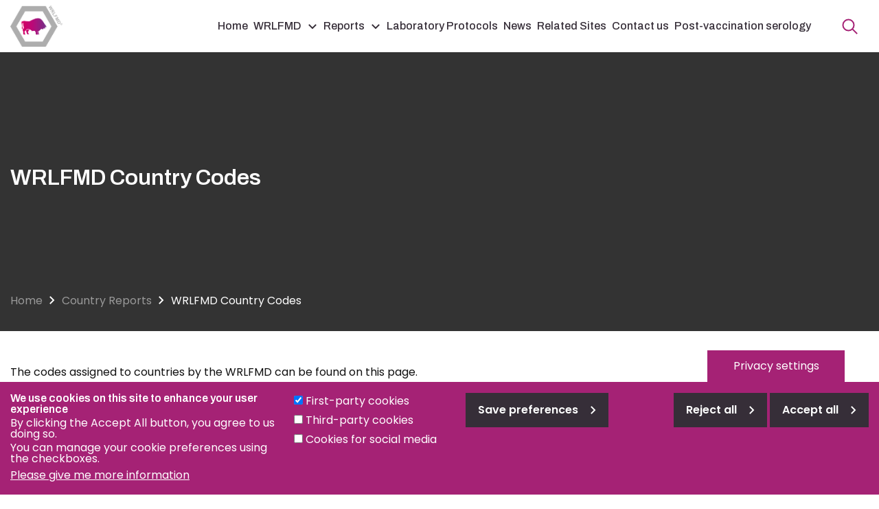

--- FILE ---
content_type: text/html; charset=UTF-8
request_url: https://www.wrlfmd.org/country-reports/wrlfmd-country-codes
body_size: 15137
content:
<!DOCTYPE html>
<html lang="en-gb" dir="ltr">
  <head>
    <meta charset="utf-8" />
<meta name="viewport" content="width=device-width, initial-scale=1.0" />
<meta name="description" content="The codes assigned to countries by the WRLFMD can be found on this page. Where territories have split, merged, been renamed or the WRL code has been updated, the previously assigned WRL code is provided in the &#039;Notes&#039; column." />
<link rel="canonical" href="https://www.wrlfmd.org/country-reports/wrlfmd-country-codes" />
<meta name="Generator" content="Drupal 10 (https://www.drupal.org)" />
<meta name="MobileOptimized" content="width" />
<meta name="HandheldFriendly" content="true" />
<link rel="apple-touch-icon" sizes="180x180" href="https://www.wrlfmd.org/themes/custom/pirbright/favicons/apple-touch-icon.png" />
<link rel="icon" type="image/png" sizes="32x32" href="https://www.wrlfmd.org/themes/custom/pirbright/favicons/favicon-32x32.png" />
<link rel="icon" type="image/png" sizes="16x16" href="https://www.wrlfmd.org/themes/custom/pirbright/favicons/favicon-16x16.png" />
<link rel="manifest" href="https://www.wrlfmd.org/themes/custom/pirbright/favicons/site.webmanifest" />
<link rel="mask-icon" href="https://www.wrlfmd.org/themes/custom/pirbright/favicons/safari-pinned-tab.svg" color="#5bbad5" />
<link rel="shortcut icon" href="https://www.wrlfmd.org/themes/custom/pirbright/favicon.ico" />
<meta name="apple-mobile-web-app-title" content="World Reference Laboratory for Foot-and-Mouth Disease" />
<meta name="application-name" content="World Reference Laboratory for Foot-and-Mouth Disease" />
<meta name="msapplication-TileColor" content="#ffffff" />
<meta name="msapplication-config" content="https://www.wrlfmd.org/themes/custom/pirbright/favicons/browserconfig.xml" />
<meta name="theme-color" content="#ffffff" />
<link rel="preconnect" href="https://fonts.googleapis.com" />
<link rel="preconnect" href="https://fonts.gstatic.com" crossorigin />
<link href="https://fonts.googleapis.com/css2?family=Archivo:ital,wght@0,100..900;1,100..900&amp;family=Poppins:ital,wght@0,100;0,200;0,300;0,400;0,500;0,600;0,700;0,800;0,900;1,100;1,200;1,300;1,400;1,500;1,600;1,700;1,800;1,900&amp;display=swap" rel="stylesheet" />
<meta http-equiv="x-ua-compatible" content="ie=edge" />
<link rel="icon" href="/themes/custom/world/favicon.ico" type="image/vnd.microsoft.icon" />
<script src="/sites/world/files/eu_cookie_compliance/eu_cookie_compliance.script.js?t8whfh" defer></script>

    <title>WRLFMD Country Codes | World Reference Laboratory for Foot-and-Mouth Disease</title>
    <link rel="stylesheet" media="all" href="/sites/world/files/css/css_9BT5HJVJlVce9J2uPeYSAhs3zhCEZMUz2ywW_5kZSs4.css?delta=0&amp;language=en-gb&amp;theme=world&amp;include=[base64]" />
<link rel="stylesheet" media="all" href="/sites/world/files/css/css_hCIjME8pTM9ZVotfiepcWZiu0fAhu3macvWUc6Ll3K8.css?delta=1&amp;language=en-gb&amp;theme=world&amp;include=[base64]" />

    
  </head>
  <body class="page-node-247 path-node node--type-page">
        <a href="#main-content" class="visually-hidden focusable">
      Skip to main content
    </a>
    
      <div class="dialog-off-canvas-main-canvas" data-off-canvas-main-canvas>
    
<header class="c-header" role="banner">
    <div class="c-header__bottom">
    <div class="c-header__container c-header__container--flex container">
        <div class="c-header__brand">
            <a class="c-header__brand-link" href="/" rel="home">
        <img width="76" height="60" class="c-header__brand-icon" src="/themes/custom/world/logo.svg" alt="Home" fetchpriority="high" />
      </a>
      </div>


        <nav class="c-header__nav">
      
              <ul class="c-header__nav-menu">
                    <li class="c-header__nav-menu-item">
                                                  <a href="/" class="c-header__nav-menu-link" data-drupal-link-system-path="&lt;front&gt;">Home</a>
              </li>
                <li class="c-header__nav-menu-item is-expanded">
                                                                    <a href="/wrlfmd" class="c-header__nav-menu-link has-children" data-drupal-link-system-path="node/233">WRLFMD</a>
                  <span class="c-header__mobile-arrow js-header__mobile-arrow"></span>
                        <ul class="c-header__nav-sub-menu">
                    <li class="c-header__nav-sub-menu-item">
                                                  <a href="/about-us" class="c-header__nav-sub-menu-link" data-drupal-link-system-path="node/20">About us</a>
              </li>
                <li class="c-header__nav-sub-menu-item">
                                                  <a href="/about-us/mission-statement" class="c-header__nav-sub-menu-link" data-drupal-link-system-path="node/26">Mission statement</a>
              </li>
                <li class="c-header__nav-sub-menu-item">
                                                  <a href="/fmd-vaccine-quality-control" class="c-header__nav-sub-menu-link" data-drupal-link-system-path="node/253">FMD Vaccine Quality Control</a>
              </li>
                <li class="c-header__nav-sub-menu-item">
                                                  <a href="/foot-and-mouth-disease" class="c-header__nav-sub-menu-link" data-drupal-link-system-path="node/25">FMDV information</a>
              </li>
                <li class="c-header__nav-sub-menu-item">
                                                  <a href="/about-us/history-wrlfmd" class="c-header__nav-sub-menu-link" data-drupal-link-system-path="node/239">WRLFMD history</a>
              </li>
            </ul>
  
              </li>
                <li class="c-header__nav-menu-item is-expanded">
                                                                    <a href="/reports" class="c-header__nav-menu-link has-children" data-drupal-link-system-path="node/232">Reports</a>
                  <span class="c-header__mobile-arrow js-header__mobile-arrow"></span>
                        <ul class="c-header__nav-sub-menu">
                    <li class="c-header__nav-sub-menu-item">
                                                  <a href="/country-reports" class="c-header__nav-sub-menu-link" data-drupal-link-system-path="node/31">Country Reports</a>
              </li>
                <li class="c-header__nav-sub-menu-item">
                                                  <a href="/reference-laboratory-reports" class="c-header__nav-sub-menu-link" data-drupal-link-system-path="node/21">Laboratory Reports</a>
              </li>
                <li class="c-header__nav-sub-menu-item">
                                                  <a href="/publications" class="c-header__nav-sub-menu-link" data-drupal-link-system-path="publications">Publications</a>
              </li>
            </ul>
  
              </li>
                <li class="c-header__nav-menu-item">
                                                  <a href="/laboratory-protocols" class="c-header__nav-menu-link" data-drupal-link-system-path="node/234">Laboratory Protocols</a>
              </li>
                <li class="c-header__nav-menu-item">
                                                  <a href="/news" class="c-header__nav-menu-link" data-drupal-link-system-path="news">News</a>
              </li>
                <li class="c-header__nav-menu-item">
                                                  <a href="/related-sites" class="c-header__nav-menu-link" data-drupal-link-system-path="node/28">Related Sites</a>
              </li>
                <li class="c-header__nav-menu-item">
                                                  <a href="/contact-us" class="c-header__nav-menu-link" data-drupal-link-system-path="node/660">Contact us</a>
              </li>
                <li class="c-header__nav-menu-item">
                                                  <a href="/fmd-vaccine-quality-control/post-vaccination-serology-support-fmd-vaccine-development-eastern" class="c-header__nav-menu-link" data-drupal-link-system-path="node/254">Post-vaccination serology</a>
              </li>
              <li class="c-header__nav-menu-item c-header__nav-menu-item--search">
        <span class="c-header__nav-menu-link c-header__nav-menu-link--search js-header__nav-menu-link--search">
          Search
          <div class="c-header__nav-menu-icon c-header__nav-menu-icon--open">
            <svg width="23" height="23" xmlns="http://www.w3.org/2000/svg">
              <g stroke="currentColor" stroke-width="2" fill="none" fill-rule="evenodd" stroke-linecap="square"><path d="m21.5 21.5-6.344-6.344M9.5 17.5a8 8 0 1 0 0-16 8 8 0 0 0 0 16Z"/>
              </g>
            </svg>
          </div>
          <div class="c-header__nav-menu-icon c-header__nav-menu-icon--close">
            <svg width="18" height="18" xmlns="http://www.w3.org/2000/svg">
              <g stroke="currentColor" stroke-width="2" fill="none" fill-rule="evenodd" stroke-linecap="square"><path d="M16 2 2 16M16 16 2 2"/>
              </g>
            </svg>
          </div>
        </span>
      </li>
        </ul>
  


  </nav>


      <span class="c-header__mobile-toggle c-header__mobile-toggle--open js-header__mobile-toggle--open">Open Menu</span>
      <div class="c-header__mobile js-header__mobile">
        <div class="c-header__mobile-container container">
          <div class="c-header__mobile-intro">
            <div class="c-header__brand">
              <a href="https://www.wrlfmd.org/" class="c-header__brand-link"><img width="76" height="60" class="c-header__brand-icon" src="/themes/custom/world/logo-alt.svg" alt="Home" loading="lazy"></a>
            </div>
            <span class="c-header__mobile-toggle c-header__mobile-toggle--close js-header__mobile-toggle--close">Close Menu</span>
              <div id="block-world-simplesearchform" class="block block-simple-search-form block-simple-search-form-block">
  
    
  
    
 <form class="simple-search-form" data-drupal-selector="simple-search-form" action="/search" method="get" id="simple-search-form" accept-charset="UTF-8">
  <div class="js-form-item form-item js-form-type-search form-item-s js-form-item-s">
      <label for="edit-s">Search</label>
        <input placeholder="Enter search" class="form-search" data-drupal-selector="edit-s" type="search" id="edit-s" name="s" value="" size="60" maxlength="128" />

        </div>

</form>

</div>

          </div>
          <div class="c-header__mobile-content js-header__mobile-content">
              <nav class="c-header__nav">
      
              <ul class="c-header__nav-menu">
                    <li class="c-header__nav-menu-item">
                                                  <a href="/" class="c-header__nav-menu-link" data-drupal-link-system-path="&lt;front&gt;">Home</a>
              </li>
                <li class="c-header__nav-menu-item is-expanded">
                                                                    <a href="/wrlfmd" class="c-header__nav-menu-link has-children" data-drupal-link-system-path="node/233">WRLFMD</a>
                  <span class="c-header__mobile-arrow js-header__mobile-arrow"></span>
                        <ul class="c-header__nav-sub-menu">
                    <li class="c-header__nav-sub-menu-item">
                                                  <a href="/about-us" class="c-header__nav-sub-menu-link" data-drupal-link-system-path="node/20">About us</a>
              </li>
                <li class="c-header__nav-sub-menu-item">
                                                  <a href="/about-us/mission-statement" class="c-header__nav-sub-menu-link" data-drupal-link-system-path="node/26">Mission statement</a>
              </li>
                <li class="c-header__nav-sub-menu-item">
                                                  <a href="/fmd-vaccine-quality-control" class="c-header__nav-sub-menu-link" data-drupal-link-system-path="node/253">FMD Vaccine Quality Control</a>
              </li>
                <li class="c-header__nav-sub-menu-item">
                                                  <a href="/foot-and-mouth-disease" class="c-header__nav-sub-menu-link" data-drupal-link-system-path="node/25">FMDV information</a>
              </li>
                <li class="c-header__nav-sub-menu-item">
                                                  <a href="/about-us/history-wrlfmd" class="c-header__nav-sub-menu-link" data-drupal-link-system-path="node/239">WRLFMD history</a>
              </li>
            </ul>
  
              </li>
                <li class="c-header__nav-menu-item is-expanded">
                                                                    <a href="/reports" class="c-header__nav-menu-link has-children" data-drupal-link-system-path="node/232">Reports</a>
                  <span class="c-header__mobile-arrow js-header__mobile-arrow"></span>
                        <ul class="c-header__nav-sub-menu">
                    <li class="c-header__nav-sub-menu-item">
                                                  <a href="/country-reports" class="c-header__nav-sub-menu-link" data-drupal-link-system-path="node/31">Country Reports</a>
              </li>
                <li class="c-header__nav-sub-menu-item">
                                                  <a href="/reference-laboratory-reports" class="c-header__nav-sub-menu-link" data-drupal-link-system-path="node/21">Laboratory Reports</a>
              </li>
                <li class="c-header__nav-sub-menu-item">
                                                  <a href="/publications" class="c-header__nav-sub-menu-link" data-drupal-link-system-path="publications">Publications</a>
              </li>
            </ul>
  
              </li>
                <li class="c-header__nav-menu-item">
                                                  <a href="/laboratory-protocols" class="c-header__nav-menu-link" data-drupal-link-system-path="node/234">Laboratory Protocols</a>
              </li>
                <li class="c-header__nav-menu-item">
                                                  <a href="/news" class="c-header__nav-menu-link" data-drupal-link-system-path="news">News</a>
              </li>
                <li class="c-header__nav-menu-item">
                                                  <a href="/related-sites" class="c-header__nav-menu-link" data-drupal-link-system-path="node/28">Related Sites</a>
              </li>
                <li class="c-header__nav-menu-item">
                                                  <a href="/contact-us" class="c-header__nav-menu-link" data-drupal-link-system-path="node/660">Contact us</a>
              </li>
                <li class="c-header__nav-menu-item">
                                                  <a href="/fmd-vaccine-quality-control/post-vaccination-serology-support-fmd-vaccine-development-eastern" class="c-header__nav-menu-link" data-drupal-link-system-path="node/254">Post-vaccination serology</a>
              </li>
              <li class="c-header__nav-menu-item c-header__nav-menu-item--search">
        <span class="c-header__nav-menu-link c-header__nav-menu-link--search js-header__nav-menu-link--search">
          Search
          <div class="c-header__nav-menu-icon c-header__nav-menu-icon--open">
            <svg width="23" height="23" xmlns="http://www.w3.org/2000/svg">
              <g stroke="currentColor" stroke-width="2" fill="none" fill-rule="evenodd" stroke-linecap="square"><path d="m21.5 21.5-6.344-6.344M9.5 17.5a8 8 0 1 0 0-16 8 8 0 0 0 0 16Z"/>
              </g>
            </svg>
          </div>
          <div class="c-header__nav-menu-icon c-header__nav-menu-icon--close">
            <svg width="18" height="18" xmlns="http://www.w3.org/2000/svg">
              <g stroke="currentColor" stroke-width="2" fill="none" fill-rule="evenodd" stroke-linecap="square"><path d="M16 2 2 16M16 16 2 2"/>
              </g>
            </svg>
          </div>
        </span>
      </li>
        </ul>
  


  </nav>


            
          </div>
        </div>
      </div>
    </div>
  </div>
</header>

  <div class="c-search-bar js-search-bar">
    <div class="c-search-bar__inner">
      <div class="c-search-bar__container container">
          <div id="block-world-simplesearchform" class="block block-simple-search-form block-simple-search-form-block">
  
    
  
    
 <form class="simple-search-form" data-drupal-selector="simple-search-form" action="/search" method="get" id="simple-search-form" accept-charset="UTF-8">
  <div class="js-form-item form-item js-form-type-search form-item-s js-form-item-s">
      <label for="edit-s">Search</label>
        <input placeholder="Enter search" class="form-search" data-drupal-selector="edit-s" type="search" id="edit-s" name="s" value="" size="60" maxlength="128" />

        </div>

</form>

</div>

      </div>
    </div>
  </div>


  
    

    
    <div class="c-hero ">
      
      <div class="c-hero__container container">
        <div class="c-hero__content">
                                <h1 class="c-hero__title">
              WRLFMD Country Codes
            </h1>
                                          <div class="c-hero__intro">
              <p>The codes assigned to countries by the WRLFMD can be found on this page.</p>
            </div>
                  </div>
        <a class="c-hero__skip-link" href="#main-content">Go to main content</a>
              
  <nav class="c-breadcrumb" role="navigation" aria-labelledby="system-breadcrumb">
    <ol class="c-breadcrumb__list">
          <li class="c-breadcrumb__item">
                  <a class="c-breadcrumb__link" href="/">Home</a>
              </li>
          <li class="c-breadcrumb__item">
                  <a class="c-breadcrumb__link" href="/country-reports">Country Reports</a>
              </li>
          <li class="c-breadcrumb__item">
                  <span class="c-breadcrumb__current">WRLFMD Country Codes</span>
              </li>
        </ol>
  </nav>



      </div>
    </div>
  



<main class="c-main" role="main">
  <a id="main-content" tabindex="-1"></a>
      <div class="highlighted">
      <div class="container">
          <div data-drupal-messages-fallback class="hidden"></div>


      </div>
    </div>
  
  
  
    
      <div id="block-world-content" class="block block-system block-system-main-block">
  
    
  
      <div class="content">
      



<article class="c-node c-node--type-page c-node--view-mode-full">

  
  

  
<div class="layout--section-background-default layout layout--onecol">
      <div class="container">
      <div  class="layout__region layout__region--content">
      <div class="block block-layout-builder block-field-blocknodepagebody">
  
    
  
      <div class="content">
      <div class="container content-styles">
      <p>The codes assigned to countries by the WRLFMD can be found on this page.</p>

<p>Where territories have split, merged, been renamed or the WRL code has been updated, the previously assigned WRL code is provided in the 'Notes' column.</p>

<div class=" c-tabs-block" id="custom-tabs-1">
  <div class="c-tabs-block__tab c-tab tab tab-flush">
    <ul class="c-tabs__triggers nav nav-tabs" id="custom-tabs-1-triggers" role="tablist"><li class="c-tabs__trigger-item nav-item" role="presentation"><a class="nav-link active" id="custom-tabs-1-trigger-10" role="tab" href="#custom-tabs-1-content-10" data-bs-toggle="tab" aria-controls="custom-tabs-1-content-10" aria-selected=" true">A</a></li><li class="c-tabs__trigger-item nav-item" role="presentation"><a class="nav-link" id="custom-tabs-1-trigger-11" role="tab" href="#custom-tabs-1-content-11" data-bs-toggle="tab" aria-controls="custom-tabs-1-content-11" aria-selected="false">B</a></li><li class="c-tabs__trigger-item nav-item" role="presentation"><a class="nav-link" id="custom-tabs-1-trigger-12" role="tab" href="#custom-tabs-1-content-12" data-bs-toggle="tab" aria-controls="custom-tabs-1-content-12" aria-selected="false">C</a></li><li class="c-tabs__trigger-item nav-item" role="presentation"><a class="nav-link" id="custom-tabs-1-trigger-13" role="tab" href="#custom-tabs-1-content-13" data-bs-toggle="tab" aria-controls="custom-tabs-1-content-13" aria-selected="false">D</a></li><li class="c-tabs__trigger-item nav-item" role="presentation"><a class="nav-link" id="custom-tabs-1-trigger-14" role="tab" href="#custom-tabs-1-content-14" data-bs-toggle="tab" aria-controls="custom-tabs-1-content-14" aria-selected="false">E</a></li><li class="c-tabs__trigger-item nav-item" role="presentation"><a class="nav-link" id="custom-tabs-1-trigger-15" role="tab" href="#custom-tabs-1-content-15" data-bs-toggle="tab" aria-controls="custom-tabs-1-content-15" aria-selected="false">F</a></li><li class="c-tabs__trigger-item nav-item" role="presentation"><a class="nav-link" id="custom-tabs-1-trigger-16" role="tab" href="#custom-tabs-1-content-16" data-bs-toggle="tab" aria-controls="custom-tabs-1-content-16" aria-selected="false">G</a></li><li class="c-tabs__trigger-item nav-item" role="presentation"><a class="nav-link" id="custom-tabs-1-trigger-17" role="tab" href="#custom-tabs-1-content-17" data-bs-toggle="tab" aria-controls="custom-tabs-1-content-17" aria-selected="false">H</a></li><li class="c-tabs__trigger-item nav-item" role="presentation"><a class="nav-link" id="custom-tabs-1-trigger-18" role="tab" href="#custom-tabs-1-content-18" data-bs-toggle="tab" aria-controls="custom-tabs-1-content-18" aria-selected="false">I</a></li><li class="c-tabs__trigger-item nav-item" role="presentation"><a class="nav-link" id="custom-tabs-1-trigger-19" role="tab" href="#custom-tabs-1-content-19" data-bs-toggle="tab" aria-controls="custom-tabs-1-content-19" aria-selected="false">J</a></li><li class="c-tabs__trigger-item nav-item" role="presentation"><a class="nav-link" id="custom-tabs-1-trigger-20" role="tab" href="#custom-tabs-1-content-20" data-bs-toggle="tab" aria-controls="custom-tabs-1-content-20" aria-selected="false">K</a></li><li class="c-tabs__trigger-item nav-item" role="presentation"><a class="nav-link" id="custom-tabs-1-trigger-21" role="tab" href="#custom-tabs-1-content-21" data-bs-toggle="tab" aria-controls="custom-tabs-1-content-21" aria-selected="false">L</a></li><li class="c-tabs__trigger-item nav-item" role="presentation"><a class="nav-link" id="custom-tabs-1-trigger-22" role="tab" href="#custom-tabs-1-content-22" data-bs-toggle="tab" aria-controls="custom-tabs-1-content-22" aria-selected="false">M</a></li><li class="c-tabs__trigger-item nav-item" role="presentation"><a class="nav-link" id="custom-tabs-1-trigger-23" role="tab" href="#custom-tabs-1-content-23" data-bs-toggle="tab" aria-controls="custom-tabs-1-content-23" aria-selected="false">N</a></li><li class="c-tabs__trigger-item nav-item" role="presentation"><a class="nav-link" id="custom-tabs-1-trigger-24" role="tab" href="#custom-tabs-1-content-24" data-bs-toggle="tab" aria-controls="custom-tabs-1-content-24" aria-selected="false">O</a></li><li class="c-tabs__trigger-item nav-item" role="presentation"><a class="nav-link" id="custom-tabs-1-trigger-25" role="tab" href="#custom-tabs-1-content-25" data-bs-toggle="tab" aria-controls="custom-tabs-1-content-25" aria-selected="false">P</a></li><li class="c-tabs__trigger-item nav-item" role="presentation"><a class="nav-link" id="custom-tabs-1-trigger-26" role="tab" href="#custom-tabs-1-content-26" data-bs-toggle="tab" aria-controls="custom-tabs-1-content-26" aria-selected="false">Q</a></li><li class="c-tabs__trigger-item nav-item" role="presentation"><a class="nav-link" id="custom-tabs-1-trigger-27" role="tab" href="#custom-tabs-1-content-27" data-bs-toggle="tab" aria-controls="custom-tabs-1-content-27" aria-selected="false">R</a></li><li class="c-tabs__trigger-item nav-item" role="presentation"><a class="nav-link" id="custom-tabs-1-trigger-28" role="tab" href="#custom-tabs-1-content-28" data-bs-toggle="tab" aria-controls="custom-tabs-1-content-28" aria-selected="false">S</a></li><li class="c-tabs__trigger-item nav-item" role="presentation"><a class="nav-link" id="custom-tabs-1-trigger-29" role="tab" href="#custom-tabs-1-content-29" data-bs-toggle="tab" aria-controls="custom-tabs-1-content-29" aria-selected="false">T</a></li><li class="c-tabs__trigger-item nav-item" role="presentation"><a class="nav-link" id="custom-tabs-1-trigger-30" role="tab" href="#custom-tabs-1-content-30" data-bs-toggle="tab" aria-controls="custom-tabs-1-content-30" aria-selected="false">U</a></li><li class="c-tabs__trigger-item nav-item" role="presentation"><a class="nav-link" id="custom-tabs-1-trigger-31" role="tab" href="#custom-tabs-1-content-31" data-bs-toggle="tab" aria-controls="custom-tabs-1-content-31" aria-selected="false">V</a></li><li class="c-tabs__trigger-item nav-item" role="presentation"><a class="nav-link" id="custom-tabs-1-trigger-32" role="tab" href="#custom-tabs-1-content-32" data-bs-toggle="tab" aria-controls="custom-tabs-1-content-32" aria-selected="false">W</a></li><li class="c-tabs__trigger-item nav-item" role="presentation"><a class="nav-link" id="custom-tabs-1-trigger-33" role="tab" href="#custom-tabs-1-content-33" data-bs-toggle="tab" aria-controls="custom-tabs-1-content-33" aria-selected="false">Y</a></li><li class="c-tabs__trigger-item nav-item" role="presentation"><a class="nav-link" id="custom-tabs-1-trigger-34" role="tab" href="#custom-tabs-1-content-34" data-bs-toggle="tab" aria-controls="custom-tabs-1-content-34" aria-selected="false">Z</a></li></ul><div class="c-tabs__content tab-content" id="custom-tabs-1-content" role="tablist">

<div class=" c-tabs__content-item tab-pane fade show active" role="tabpanel" id="custom-tabs-1-content-10" aria-labelledby="custom-tabs-1-content-10" data-title="A" data-tab-id="10">
  <div class="c-accordion accordion accordion-flush" id="accordion-10">
    <div class="c-accordion__item accordion-item">

      <h3 class="c-accordion__header accordion-header">
        <button class="c-accordion__button accordion-button collapsed" type="button" data-bs-toggle="collapse" data-bs-target="#collapse-10" aria-expanded="true" aria-controls="10">
          A

          <div class="c-accordion__icon">
            <svg width="14" height="14" viewBox="0 0 14 14" fill="none" xmlns="http://www.w3.org/2000/svg">
              <path d="M3.0625 5.6875L7 9.625L10.9375 5.6875" stroke="currentColor" stroke-width="1.75" stroke-miterlimit="10" stroke-linecap="square"></path>
            </svg>
          </div>
        </button>
      </h3>

      <div id="collapse-10" class="c-accordion__collapse accordion-collapse collapse  show" data-bs-parent="#accordion-10">
        <div class="c-accordion__body c-accordion__body--text accordion-body">
          

<table>
	<thead>
		<tr>
			<th>&nbsp;</th>
			<th>Country<br>
				(UN&nbsp;name,&nbsp;english,&nbsp;short)</th>
			<th>WRL Reference Code</th>
			<th>ISO Alpha-3 Code&nbsp;</th>
			<th>Notes</th>
		</tr>
	</thead>
	<tbody>
		<tr>
			<td><img src="http://flags.net/images/smallflags/AFGH0001.GIF" width="50"></td>
			<td>Afghanistan</td>
			<td>AFG</td>
			<td>
				<p>AFG&nbsp;</p>
			</td>
			<td>&nbsp;</td>
		</tr>
		<tr>
			<td><img src="http://flags.net/images/smallflags/ALBA0001.GIF" width="50"></td>
			<td>Albania</td>
			<td>ALB</td>
			<td>ALB</td>
			<td>&nbsp;</td>
		</tr>
		<tr>
			<td><img src="http://flags.net/images/smallflags/ALGE0001.GIF" width="50"></td>
			<td>Algeria</td>
			<td>ALG</td>
			<td>DZA</td>
			<td>&nbsp;</td>
		</tr>
		<tr>
			<td><img src="http://flags.net/images/smallflags/AMSA0001.GIF" width="50"></td>
			<td>American Samoa</td>
			<td>AES</td>
			<td>ASM</td>
			<td>&nbsp;</td>
		</tr>
		<tr>
			<td><img src="http://flags.net/images/smallflags/ANDR0001.GIF" width="50"></td>
			<td>Andorra</td>
			<td>AND</td>
			<td>AND</td>
			<td>&nbsp;</td>
		</tr>
		<tr>
			<td><img src="http://flags.net/images/smallflags/AGLA0001.GIF" width="50"></td>
			<td>Angola</td>
			<td>ANG</td>
			<td>AGO</td>
			<td>&nbsp;</td>
		</tr>
		<tr>
			<td><img src="http://flags.net/images/smallflags/ANGU0001.GIF" width="50"></td>
			<td>Anguilla</td>
			<td>AGU</td>
			<td>
				<p>AIA</p>
			</td>
			<td>&nbsp;</td>
		</tr>
		<tr>
			<td><img src="http://flags.net/images/smallflags/ANBA0001.GIF" width="50"></td>
			<td>Antigua and Barbuda</td>
			<td>ATG</td>
			<td>ATG</td>
			<td>&nbsp;</td>
		</tr>
		<tr>
			<td><img src="http://flags.net/images/smallflags/ARGE0001.GIF" width="50"></td>
			<td>Argentina</td>
			<td>ARG</td>
			<td>ARG</td>
			<td>&nbsp;</td>
		</tr>
		<tr>
			<td><img src="http://flags.net/images/smallflags/ARME0001.GIF" width="50"></td>
			<td>Armenia</td>
			<td>ARM</td>
			<td>ARM</td>
			<td>Formerly part of the Union of Soviet Socialist Republics (USS)</td>
		</tr>
		<tr>
			<td><img src="http://flags.net/images/smallflags/ARUB0001.GIF" width="50"></td>
			<td>Aruba</td>
			<td>ARU</td>
			<td>ABW</td>
			<td>&nbsp;</td>
		</tr>
		<tr>
			<td><img src="http://flags.net/images/smallflags/ASTL0001.GIF" width="50"></td>
			<td>Ashmore and Cartier Islands</td>
			<td>ACI</td>
			<td>AUS</td>
			<td>An external territory of Australia</td>
		</tr>
		<tr>
			<td><img src="http://flags.net/images/smallflags/ASTL0001.GIF" width="50"></td>
			<td>Australia</td>
			<td>AUS</td>
			<td>AUS</td>
			<td>&nbsp;</td>
		</tr>
		<tr>
			<td><img src="http://flags.net/images/smallflags/AUST0001.GIF" width="50"></td>
			<td>Austria</td>
			<td>AUR</td>
			<td>AUT</td>
			<td>&nbsp;</td>
		</tr>
		<tr>
			<td><img src="http://flags.net/images/smallflags/AZER0001.GIF" width="50"></td>
			<td>Azerbaijan</td>
			<td>AZB</td>
			<td>
				<p>AZE</p>
			</td>
			<td>Formerly part of the Union of Soviet Socialist Republics (USS)</td>
		</tr>
	</tbody>
</table>


        </div>
      </div>

    </div>
  </div>
</div>

<div class=" c-tabs__content-item tab-pane fade" role="tabpanel" id="custom-tabs-1-content-11" aria-labelledby="custom-tabs-1-content-11" data-title="B" data-tab-id="11">
  <div class="c-accordion accordion accordion-flush" id="accordion-11">
    <div class="c-accordion__item accordion-item">

      <h3 class="c-accordion__header accordion-header">
        <button class="c-accordion__button accordion-button collapsed" type="button" data-bs-toggle="collapse" data-bs-target="#collapse-11" aria-expanded="false" aria-controls="11">
          B

          <div class="c-accordion__icon">
            <svg width="14" height="14" viewBox="0 0 14 14" fill="none" xmlns="http://www.w3.org/2000/svg">
              <path d="M3.0625 5.6875L7 9.625L10.9375 5.6875" stroke="currentColor" stroke-width="1.75" stroke-miterlimit="10" stroke-linecap="square"></path>
            </svg>
          </div>
        </button>
      </h3>

      <div id="collapse-11" class="c-accordion__collapse accordion-collapse collapse " data-bs-parent="#accordion-11">
        <div class="c-accordion__body c-accordion__body--text accordion-body">
          

<table>
	<thead>
		<tr>
			<th>&nbsp;</th>
			<th>Country<br>
				(UN&nbsp;name,&nbsp;english,&nbsp;short)</th>
			<th>WRL Reference Code</th>
			<th>ISO Alpha-3 Code</th>
			<th>Notes</th>
		</tr>
	</thead>
	<tbody>
		<tr>
			<td><img src="http://flags.net/images/smallflags/BHMS0001.GIF" width="50"></td>
			<td>Bahamas</td>
			<td>BAH</td>
			<td>BHS</td>
			<td>&nbsp;</td>
		</tr>
		<tr>
			<td><img src="http://flags.net/images/smallflags/BHRN0001.GIF" width="50"></td>
			<td>Bahrain</td>
			<td>BAR</td>
			<td>BAR</td>
			<td>&nbsp;</td>
		</tr>
		<tr>
			<td><img src="http://flags.net/images/smallflags/BNGL0001.GIF" width="50"></td>
			<td>Bangladesh</td>
			<td>BAN</td>
			<td>BGD</td>
			<td>Formerly East Pakistan (EPA)</td>
		</tr>
		<tr>
			<td><img src="http://flags.net/images/smallflags/BRBD0001.GIF" width="50"></td>
			<td>Barbados</td>
			<td>BRB</td>
			<td>BRB</td>
			<td>&nbsp;</td>
		</tr>
		<tr>
			<td><img src="http://flags.net/images/smallflags/BLRU0001.GIF" width="50"></td>
			<td>Belarus</td>
			<td>BLR</td>
			<td>BLR</td>
			<td>Formerly Belorussia; Formerly part of the Union of Soviet Socialist Republics (USS)</td>
		</tr>
		<tr>
			<td><img src="http://flags.net/images/smallflags/BELG0001.GIF" width="50"></td>
			<td>Belgium</td>
			<td>BEL</td>
			<td>BEL</td>
			<td>&nbsp;</td>
		</tr>
		<tr>
			<td><img src="http://flags.net/images/smallflags/BLZE0001.GIF" width="50"></td>
			<td>Belize</td>
			<td>BZE</td>
			<td>BLZ</td>
			<td>Formerly British Honduras (BRH)</td>
		</tr>
		<tr>
			<td><img src="http://flags.net/images/smallflags/BNIN0001.GIF" width="50"></td>
			<td>Benin</td>
			<td>BEN</td>
			<td>BEN</td>
			<td>Formerly Dahomey (DAH)</td>
		</tr>
		<tr>
			<td><img src="http://flags.net/images/smallflags/BERM0001.GIF" width="50"></td>
			<td>Bermuda</td>
			<td>BER</td>
			<td>BMU</td>
			<td>&nbsp;</td>
		</tr>
		<tr>
			<td><img src="http://flags.net/images/smallflags/BHUT0001.GIF" width="50"></td>
			<td>Bhutan</td>
			<td>BHU</td>
			<td>BTN</td>
			<td>&nbsp;</td>
		</tr>
		<tr>
			<td><img src="http://flags.net/images/smallflags/BLVA0001.GIF" width="50"></td>
			<td>Bolivia, Plurinational State of</td>
			<td>BOL</td>
			<td>BOL</td>
			<td>&nbsp;</td>
		</tr>
		<tr>
			<td><img src="http://flags.net/images/smallflags/BOHE0001.GIF" width="50"></td>
			<td>Bosnia and Herzegovina</td>
			<td>BOS</td>
			<td>BTH</td>
			<td>Formerly part of the Federal Republic of Yugoslavia (FRY, YUG)</td>
		</tr>
		<tr>
			<td><img src="http://flags.net/images/smallflags/BOTS0001.GIF" width="50"></td>
			<td>Botswana</td>
			<td>BOT</td>
			<td>BWA</td>
			<td>Formerly Bechuanaland (BEC)</td>
		</tr>
		<tr>
			<td><img src="http://flags.net/images/smallflags/BRAZ0001.GIF" width="50"></td>
			<td>Brazil</td>
			<td>BRA</td>
			<td>BRA</td>
			<td>&nbsp;</td>
		</tr>
		<tr>
			<td><img src="http://flags.net/images/smallflags/BRIN0001.GIF" width="50"></td>
			<td>British Indian Ocean Territory</td>
			<td>BIO</td>
			<td>IOT</td>
			<td>&nbsp;</td>
		</tr>
		<tr>
			<td><img src="http://flags.net/images/smallflags/BRUN0001.GIF" width="50"></td>
			<td>Brunei Darussalam</td>
			<td>BRU</td>
			<td>BRN</td>
			<td>Includes part of the island of Borneo (BOR)</td>
		</tr>
		<tr>
			<td><img src="http://flags.net/images/smallflags/BULG0001.GIF" width="50"></td>
			<td>Bulgaria</td>
			<td>BUL</td>
			<td>BGR</td>
			<td>&nbsp;</td>
		</tr>
		<tr>
			<td><img src="http://flags.net/images/smallflags/BUFA0001.GIF" width="50"></td>
			<td>Burkina Faso</td>
			<td>BKF</td>
			<td>BFA</td>
			<td>Formerly Voltaic Republic (VOL, VR)</td>
		</tr>
		<tr>
			<td><img src="http://flags.net/images/smallflags/BURU0001.GIF" width="50"></td>
			<td>Burundi</td>
			<td>BUN</td>
			<td>BDI</td>
			<td>Formerly part of Ruanda-Urundi (RUA)</td>
		</tr>
	</tbody>
</table>


        </div>
      </div>

    </div>
  </div>
</div>

<div class=" c-tabs__content-item tab-pane fade" role="tabpanel" id="custom-tabs-1-content-12" aria-labelledby="custom-tabs-1-content-12" data-title="C" data-tab-id="12">
  <div class="c-accordion accordion accordion-flush" id="accordion-12">
    <div class="c-accordion__item accordion-item">

      <h3 class="c-accordion__header accordion-header">
        <button class="c-accordion__button accordion-button collapsed" type="button" data-bs-toggle="collapse" data-bs-target="#collapse-12" aria-expanded="false" aria-controls="12">
          C

          <div class="c-accordion__icon">
            <svg width="14" height="14" viewBox="0 0 14 14" fill="none" xmlns="http://www.w3.org/2000/svg">
              <path d="M3.0625 5.6875L7 9.625L10.9375 5.6875" stroke="currentColor" stroke-width="1.75" stroke-miterlimit="10" stroke-linecap="square"></path>
            </svg>
          </div>
        </button>
      </h3>

      <div id="collapse-12" class="c-accordion__collapse accordion-collapse collapse " data-bs-parent="#accordion-12">
        <div class="c-accordion__body c-accordion__body--text accordion-body">
          

<table>
	<thead>
		<tr>
			<th>&nbsp;</th>
			<th>Country<br>
				(UN&nbsp;name,&nbsp;english,&nbsp;short)</th>
			<th>WRL Reference Code</th>
			<th>ISO Alpha-3 Code</th>
			<th>Notes</th>
		</tr>
	</thead>
	<tbody>
		<tr>
			<td><img src="http://flags.net/images/smallflags/CAMB0001.GIF" width="50"></td>
			<td>Cambodia</td>
			<td>CAM</td>
			<td>KHM</td>
			<td>1970-1990 Khmer Republic/Kampuchea&nbsp;&nbsp;(KAM)</td>
		</tr>
		<tr>
			<td><img src="http://flags.net/images/smallflags/CAME0001.GIF" width="50"></td>
			<td>Cameroon</td>
			<td>CAR</td>
			<td>CMR</td>
			<td>&nbsp;</td>
		</tr>
		<tr>
			<td><img src="http://flags.net/images/smallflags/CANA0001.GIF" width="50"></td>
			<td>Canada</td>
			<td>CAN</td>
			<td>CAN</td>
			<td>&nbsp;</td>
		</tr>
		<tr>
			<td><img src="http://flags.net/images/smallflags/CAVE0001.GIF" width="50"></td>
			<td>Cape Verde</td>
			<td>CAP</td>
			<td>CPV</td>
			<td>Also known as Cabo Verde</td>
		</tr>
		<tr>
			<td><img src="http://flags.net/images/smallflags/CYIS0001.GIF" width="50"></td>
			<td>Cayman Islands</td>
			<td>CYI</td>
			<td>CYM</td>
			<td>&nbsp;</td>
		</tr>
		<tr>
			<td><img src="http://flags.net/images/smallflags/CAFR0001.GIF" width="50"></td>
			<td>Central African Republic</td>
			<td>CAF</td>
			<td>CAF</td>
			<td>Formerly part of Middle Congo (also known as French Congo) (MDC)</td>
		</tr>
		<tr>
			<td><img src="http://flags.net/images/smallflags/CHAD0001.GIF" width="50"></td>
			<td>Chad</td>
			<td>CHD</td>
			<td>TCD</td>
			<td>Also known as Tchad (TCH)</td>
		</tr>
		<tr>
			<td><img src="http://flags.net/images/smallflags/CHIL0001.GIF" width="50"></td>
			<td>Chile</td>
			<td>CHI</td>
			<td>CHL</td>
			<td>&nbsp;</td>
		</tr>
		<tr>
			<td><img src="http://flags.net/images/smallflags/CHIN0001.GIF" width="50"></td>
			<td>China</td>
			<td>CHA</td>
			<td>CHN</td>
			<td>Includes the Autonomous region of Tibet (TIB)</td>
		</tr>
		<tr>
			<td><img src="http://flags.net/images/smallflags/ASTL0111.GIF" width="50"></td>
			<td>Christmas Island</td>
			<td>CXR</td>
			<td>CXR</td>
			<td>Previous WRL code: CRI</td>
		</tr>
		<tr>
			<td><img src="http://flags.net/images/smallflags/ASTL0001.GIF" width="50"></td>
			<td>Cocos (Keeling) Islands</td>
			<td>CCK</td>
			<td>CCK</td>
			<td>&nbsp;</td>
		</tr>
		<tr>
			<td><img src="http://flags.net/images/smallflags/CLMB0001.GIF" width="50"></td>
			<td>Colombia</td>
			<td>COL</td>
			<td>COL</td>
			<td>&nbsp;</td>
		</tr>
		<tr>
			<td><img src="http://flags.net/images/smallflags/COMO0001.GIF" width="50"></td>
			<td>Comoros</td>
			<td>COM</td>
			<td>COM</td>
			<td>&nbsp;</td>
		</tr>
		<tr>
			<td><img src="http://flags.net/images/smallflags/CONG0001.GIF" width="50"></td>
			<td>Congo</td>
			<td>CON</td>
			<td>COG</td>
			<td>Formerly part of Middle Congo (also known as French Congo) (MDC)</td>
		</tr>
		<tr>
			<td><img src="http://flags.net/images/smallflags/CODR0001.GIF" width="50"></td>
			<td>Congo, The Democratic Republic of the</td>
			<td>COD</td>
			<td>COD</td>
			<td>Formerly Belgian Congo (BLC), then Zaire (ZAI)</td>
		</tr>
		<tr>
			<td><img src="http://flags.net/images/smallflags/CKIS0001.GIF" width="50"></td>
			<td>Cook Islands</td>
			<td>COI</td>
			<td>COK</td>
			<td>&nbsp;</td>
		</tr>
		<tr>
			<td><img src="http://flags.net/images/smallflags/ASTL0001.GIF" width="50"></td>
			<td>Coral Sea Islands Territory</td>
			<td>CSI</td>
			<td>AUS</td>
			<td>An external territory of Australia</td>
		</tr>
		<tr>
			<td><img src="http://flags.net/images/smallflags/CORC0001.GIF" width="50"></td>
			<td>Costa Rica</td>
			<td>COS</td>
			<td>CRI</td>
			<td>&nbsp;</td>
		</tr>
		<tr>
			<td><img src="http://flags.net/images/smallflags/CDIV0001.GIF" width="50"></td>
			<td>Côte D'Ivoire</td>
			<td>CIV</td>
			<td>CIV</td>
			<td>Also known as Ivory Coast (IVY)</td>
		</tr>
		<tr>
			<td><img src="http://flags.net/images/smallflags/CROA0001.GIF" width="50"></td>
			<td>Croatia</td>
			<td>CRO</td>
			<td>HRV</td>
			<td>Formerly part of the Federal Republic of Yugoslavia (FRY, YUG)</td>
		</tr>
		<tr>
			<td><img src="http://flags.net/images/smallflags/CUBA0001.GIF" width="50"></td>
			<td>Cuba</td>
			<td>CUB</td>
			<td>CUB</td>
			<td>&nbsp;</td>
		</tr>
		<tr>
			<td><img src="http://flags.net/images/smallflags/CURA0001.GIF" width="50"></td>
			<td>Curaçao</td>
			<td>CUR</td>
			<td>CUW</td>
			<td>Part of the Netherlands Antilles (NTA)</td>
		</tr>
		<tr>
			<td><img src="http://flags.net/images/smallflags/CYPR0001.GIF" width="50"></td>
			<td>Cyprus</td>
			<td>CYP</td>
			<td>CYP</td>
			<td>&nbsp;</td>
		</tr>
		<tr>
			<td><img src="http://flags.net/images/smallflags/CZEC0001.GIF" width="50"></td>
			<td>Czech Republic</td>
			<td>CZR</td>
			<td>CZE</td>
			<td>Also known as Czechia; Formerly Czechoslovakia (CZE)</td>
		</tr>
	</tbody>
</table>


        </div>
      </div>

    </div>
  </div>
</div>

<div class=" c-tabs__content-item tab-pane fade" role="tabpanel" id="custom-tabs-1-content-13" aria-labelledby="custom-tabs-1-content-13" data-title="D" data-tab-id="13">
  <div class="c-accordion accordion accordion-flush" id="accordion-13">
    <div class="c-accordion__item accordion-item">

      <h3 class="c-accordion__header accordion-header">
        <button class="c-accordion__button accordion-button collapsed" type="button" data-bs-toggle="collapse" data-bs-target="#collapse-13" aria-expanded="false" aria-controls="13">
          D

          <div class="c-accordion__icon">
            <svg width="14" height="14" viewBox="0 0 14 14" fill="none" xmlns="http://www.w3.org/2000/svg">
              <path d="M3.0625 5.6875L7 9.625L10.9375 5.6875" stroke="currentColor" stroke-width="1.75" stroke-miterlimit="10" stroke-linecap="square"></path>
            </svg>
          </div>
        </button>
      </h3>

      <div id="collapse-13" class="c-accordion__collapse accordion-collapse collapse " data-bs-parent="#accordion-13">
        <div class="c-accordion__body c-accordion__body--text accordion-body">
          

<table>
	<thead>
		<tr>
			<th>&nbsp;</th>
			<th>Country<br>
				(UN&nbsp;name,&nbsp;english,&nbsp;short)</th>
			<th>WRL Reference Code</th>
			<th>ISO Alpha-3 Code&nbsp;</th>
			<th>Notes</th>
		</tr>
	</thead>
	<tbody>
		<tr>
			<td><img src="http://flags.net/images/smallflags/DENM0001.GIF" width="50"></td>
			<td>Denmark</td>
			<td>DEN</td>
			<td>
				<p>DNK</p>
			</td>
			<td>&nbsp;</td>
		</tr>
		<tr>
			<td><img src="http://flags.net/images/smallflags/DJIB0001.GIF" width="50"></td>
			<td>Djibouti</td>
			<td>DBI</td>
			<td>DJI</td>
			<td>&nbsp;</td>
		</tr>
		<tr>
			<td><img src="http://flags.net/images/smallflags/DOMN0001.GIF" width="50"></td>
			<td>Dominica</td>
			<td>DMN</td>
			<td>DMA</td>
			<td>&nbsp;</td>
		</tr>
		<tr>
			<td><img src="http://flags.net/images/smallflags/DORE0001.GIF" width="50"></td>
			<td>Dominican Republic</td>
			<td>DOM</td>
			<td>DOM</td>
			<td>&nbsp;</td>
		</tr>
	</tbody>
</table>


        </div>
      </div>

    </div>
  </div>
</div>

<div class=" c-tabs__content-item tab-pane fade" role="tabpanel" id="custom-tabs-1-content-14" aria-labelledby="custom-tabs-1-content-14" data-title="E" data-tab-id="14">
  <div class="c-accordion accordion accordion-flush" id="accordion-14">
    <div class="c-accordion__item accordion-item">

      <h3 class="c-accordion__header accordion-header">
        <button class="c-accordion__button accordion-button collapsed" type="button" data-bs-toggle="collapse" data-bs-target="#collapse-14" aria-expanded="false" aria-controls="14">
          E

          <div class="c-accordion__icon">
            <svg width="14" height="14" viewBox="0 0 14 14" fill="none" xmlns="http://www.w3.org/2000/svg">
              <path d="M3.0625 5.6875L7 9.625L10.9375 5.6875" stroke="currentColor" stroke-width="1.75" stroke-miterlimit="10" stroke-linecap="square"></path>
            </svg>
          </div>
        </button>
      </h3>

      <div id="collapse-14" class="c-accordion__collapse accordion-collapse collapse " data-bs-parent="#accordion-14">
        <div class="c-accordion__body c-accordion__body--text accordion-body">
          

<table>
	<thead>
		<tr>
			<th>&nbsp;</th>
			<th>Country<br>
				(UN&nbsp;name,&nbsp;english,&nbsp;short)</th>
			<th>WRL Reference Code</th>
			<th>ISO Alpha-3 Code</th>
			<th>Notes</th>
		</tr>
	</thead>
	<tbody>
		<tr>
			<td><img src="http://flags.net/images/smallflags/ECUA0001.GIF" width="50"></td>
			<td>Ecuador</td>
			<td>ECU</td>
			<td>
				<p>ECU</p>
			</td>
			<td>&nbsp;</td>
		</tr>
		<tr>
			<td><img src="http://flags.net/images/smallflags/EGYP0001.GIF" width="50"></td>
			<td>Egypt</td>
			<td>EGY</td>
			<td>EGY</td>
			<td>&nbsp;</td>
		</tr>
		<tr>
			<td><img src="http://flags.net/images/smallflags/ELSA0001.GIF" width="50"></td>
			<td>El Salvador</td>
			<td>SAL</td>
			<td>SLV</td>
			<td>&nbsp;</td>
		</tr>
		<tr>
			<td><img src="http://flags.net/images/smallflags/EQGU0001.GIF" width="50"></td>
			<td>Equatorial Guinea</td>
			<td>EQG</td>
			<td>GNQ</td>
			<td>Formerly Spanish Guinea (SPG); Continental region of Equatorial Guinea is known as Mbini (MBI) or Río Muni (RIM)</td>
		</tr>
		<tr>
			<td><img src="http://flags.net/images/smallflags/ERIT0001.GIF" width="50"></td>
			<td>Eritrea</td>
			<td>ERI</td>
			<td>ERI</td>
			<td>Formerly part of Ethiopia (ETH)</td>
		</tr>
		<tr>
			<td><img src="http://flags.net/images/smallflags/ESTN0001.GIF" width="50"></td>
			<td>Estonia</td>
			<td>EST</td>
			<td>EST</td>
			<td>Formerly part of the Union of Soviet Socialist Republics (USS)</td>
		</tr>
		<tr>
			<td><img src="http://flags.net/images/smallflags/SZLD0001.GIF" width="50"></td>
			<td>Eswatini</td>
			<td>SWZ</td>
			<td>SWZ</td>
			<td>Formerly Swaziland</td>
		</tr>
		<tr>
			<td><img src="http://flags.net/images/smallflags/ETHP0001.GIF" width="50"></td>
			<td>Ethiopia</td>
			<td>ETH</td>
			<td>ETH</td>
			<td>Formerly Abyssinia (ABY)</td>
		</tr>
	</tbody>
</table>


        </div>
      </div>

    </div>
  </div>
</div>

<div class=" c-tabs__content-item tab-pane fade" role="tabpanel" id="custom-tabs-1-content-15" aria-labelledby="custom-tabs-1-content-15" data-title="F" data-tab-id="15">
  <div class="c-accordion accordion accordion-flush" id="accordion-15">
    <div class="c-accordion__item accordion-item">

      <h3 class="c-accordion__header accordion-header">
        <button class="c-accordion__button accordion-button collapsed" type="button" data-bs-toggle="collapse" data-bs-target="#collapse-15" aria-expanded="false" aria-controls="15">
          F

          <div class="c-accordion__icon">
            <svg width="14" height="14" viewBox="0 0 14 14" fill="none" xmlns="http://www.w3.org/2000/svg">
              <path d="M3.0625 5.6875L7 9.625L10.9375 5.6875" stroke="currentColor" stroke-width="1.75" stroke-miterlimit="10" stroke-linecap="square"></path>
            </svg>
          </div>
        </button>
      </h3>

      <div id="collapse-15" class="c-accordion__collapse accordion-collapse collapse " data-bs-parent="#accordion-15">
        <div class="c-accordion__body c-accordion__body--text accordion-body">
          

<table>
	<thead>
		<tr>
			<th>&nbsp;</th>
			<th>Country<br>
				(UN&nbsp;name,&nbsp;english,&nbsp;short)</th>
			<th>WRL Reference Code</th>
			<th>ISO Alpha-3 Code</th>
			<th>Notes</th>
		</tr>
	</thead>
	<tbody>
		<tr>
			<td><img src="http://flags.net/images/smallflags/FARS0001.GIF" width="50"></td>
			<td>Faröe Islands</td>
			<td>FAI</td>
			<td>
				<p>FRO</p>
			</td>
			<td>&nbsp;</td>
		</tr>
		<tr>
			<td><img src="http://flags.net/images/smallflags/FIJI0001.GIF" width="50"></td>
			<td>Fiji</td>
			<td>FIJ</td>
			<td>FJI</td>
			<td>&nbsp;</td>
		</tr>
		<tr>
			<td><img src="http://flags.net/images/smallflags/FINL0001.GIF" width="50"></td>
			<td>Finland</td>
			<td>FIN</td>
			<td>FIN</td>
			<td>&nbsp;</td>
		</tr>
		<tr>
			<td><img src="http://flags.net/images/smallflags/FRAN0001.GIF" width="50"></td>
			<td>France</td>
			<td>FRA</td>
			<td>FRA</td>
			<td>&nbsp;</td>
		</tr>
		<tr>
			<td><img src="http://flags.net/images/smallflags/FRAN0001.GIF" width="50"></td>
			<td>French Guiana</td>
			<td>FGU</td>
			<td>GUF</td>
			<td>&nbsp;</td>
		</tr>
		<tr>
			<td><img src="http://flags.net/images/smallflags/FPOL0001.GIF" width="50"></td>
			<td>French Polynesia</td>
			<td>FRP</td>
			<td>PYF</td>
			<td>&nbsp;</td>
		</tr>
	</tbody>
</table>


        </div>
      </div>

    </div>
  </div>
</div>

<div class=" c-tabs__content-item tab-pane fade" role="tabpanel" id="custom-tabs-1-content-16" aria-labelledby="custom-tabs-1-content-16" data-title="G" data-tab-id="16">
  <div class="c-accordion accordion accordion-flush" id="accordion-16">
    <div class="c-accordion__item accordion-item">

      <h3 class="c-accordion__header accordion-header">
        <button class="c-accordion__button accordion-button collapsed" type="button" data-bs-toggle="collapse" data-bs-target="#collapse-16" aria-expanded="false" aria-controls="16">
          G

          <div class="c-accordion__icon">
            <svg width="14" height="14" viewBox="0 0 14 14" fill="none" xmlns="http://www.w3.org/2000/svg">
              <path d="M3.0625 5.6875L7 9.625L10.9375 5.6875" stroke="currentColor" stroke-width="1.75" stroke-miterlimit="10" stroke-linecap="square"></path>
            </svg>
          </div>
        </button>
      </h3>

      <div id="collapse-16" class="c-accordion__collapse accordion-collapse collapse " data-bs-parent="#accordion-16">
        <div class="c-accordion__body c-accordion__body--text accordion-body">
          

<table>
	<thead>
		<tr>
			<th>&nbsp;</th>
			<th>Country<br>
				(UN&nbsp;name,&nbsp;english,&nbsp;short)</th>
			<th>WRL Reference Code</th>
			<th>ISO Alpha-3 Code</th>
			<th>Notes</th>
		</tr>
	</thead>
	<tbody>
		<tr>
			<td><img src="http://flags.net/images/smallflags/GABN0001.GIF" width="50"></td>
			<td>Gabon</td>
			<td>GAB</td>
			<td>
				<p>GAB</p>
			</td>
			<td>Formerly part of Middle Congo (also known as French Congo) (MDC)</td>
		</tr>
		<tr>
			<td><img src="http://flags.net/images/smallflags/GAMB0001.GIF" width="50"></td>
			<td>Gambia</td>
			<td>GAM</td>
			<td>GMB</td>
			<td>&nbsp;</td>
		</tr>
		<tr>
			<td><img src="http://flags.net/images/smallflags/GEOR0001.GIF" width="50"></td>
			<td>Georgia</td>
			<td>GRG</td>
			<td>GEO</td>
			<td>Formerly part of the Union of Soviet Socialist Republics (USS)</td>
		</tr>
		<tr>
			<td><img src="http://flags.net/images/smallflags/GERM0001.GIF" width="50"></td>
			<td>Germany</td>
			<td>GER</td>
			<td>DEU</td>
			<td>Formerly East Germany/German Democratic Republic (GDR) and West Germany (GFR)/Federal Republic of Germany (FRG)</td>
		</tr>
		<tr>
			<td><img src="http://flags.net/images/smallflags/GHAN0001.GIF" width="50"></td>
			<td>Ghana</td>
			<td>GHA</td>
			<td>GHA</td>
			<td>Formerly Gold Coast (GLD)</td>
		</tr>
		<tr>
			<td><img src="http://flags.net/images/smallflags/GIBR0001.GIF" width="50"></td>
			<td>Gibraltar</td>
			<td>GIB</td>
			<td>GIB</td>
			<td>&nbsp;</td>
		</tr>
		<tr>
			<td><img src="http://flags.net/images/smallflags/GREC0001.GIF" width="50"></td>
			<td>Greece</td>
			<td>GRE</td>
			<td>GRC</td>
			<td>&nbsp;</td>
		</tr>
		<tr>
			<td><img src="http://flags.net/images/smallflags/GRLD0001.GIF" width="50"></td>
			<td>Greenland</td>
			<td>GRN</td>
			<td>GRL</td>
			<td>&nbsp;</td>
		</tr>
		<tr>
			<td><img src="http://flags.net/images/smallflags/GREN0001.GIF" width="50"></td>
			<td>Grenada</td>
			<td>GND</td>
			<td>GRD</td>
			<td>&nbsp;</td>
		</tr>
		<tr>
			<td><img src="http://flags.net/images/smallflags/FRAN0001.GIF" width="50"></td>
			<td>Guadeloupe</td>
			<td>GDL</td>
			<td>GLP</td>
			<td>&nbsp;</td>
		</tr>
		<tr>
			<td><img src="http://flags.net/images/smallflags/GUAM0001.GIF" width="50"></td>
			<td>Guam</td>
			<td>GUM</td>
			<td>GUM</td>
			<td>&nbsp;</td>
		</tr>
		<tr>
			<td><img src="http://flags.net/images/smallflags/GUAT0001.GIF" width="50"></td>
			<td>Guatemala</td>
			<td>GUA</td>
			<td>GTM</td>
			<td>&nbsp;</td>
		</tr>
		<tr>
			<td><img src="http://flags.net/images/smallflags/GUIN0001.GIF" width="50"></td>
			<td>Guinea</td>
			<td>GNA</td>
			<td>GIN</td>
			<td>&nbsp;</td>
		</tr>
		<tr>
			<td><img src="http://flags.net/images/smallflags/GUBA0001.GIF" width="50"></td>
			<td>Guinea-Bissau</td>
			<td>GBU</td>
			<td>GNB</td>
			<td>Formerly Portuguese Guinea (PGU)</td>
		</tr>
		<tr>
			<td><img src="http://flags.net/images/smallflags/GUYA0001.GIF" width="50"></td>
			<td>Guyana</td>
			<td>GUY</td>
			<td>GUY</td>
			<td>Formerly British Guiana (BRG)</td>
		</tr>
	</tbody>
</table>


        </div>
      </div>

    </div>
  </div>
</div>

<div class=" c-tabs__content-item tab-pane fade" role="tabpanel" id="custom-tabs-1-content-17" aria-labelledby="custom-tabs-1-content-17" data-title="H" data-tab-id="17">
  <div class="c-accordion accordion accordion-flush" id="accordion-17">
    <div class="c-accordion__item accordion-item">

      <h3 class="c-accordion__header accordion-header">
        <button class="c-accordion__button accordion-button collapsed" type="button" data-bs-toggle="collapse" data-bs-target="#collapse-17" aria-expanded="false" aria-controls="17">
          H

          <div class="c-accordion__icon">
            <svg width="14" height="14" viewBox="0 0 14 14" fill="none" xmlns="http://www.w3.org/2000/svg">
              <path d="M3.0625 5.6875L7 9.625L10.9375 5.6875" stroke="currentColor" stroke-width="1.75" stroke-miterlimit="10" stroke-linecap="square"></path>
            </svg>
          </div>
        </button>
      </h3>

      <div id="collapse-17" class="c-accordion__collapse accordion-collapse collapse " data-bs-parent="#accordion-17">
        <div class="c-accordion__body c-accordion__body--text accordion-body">
          

<table>
	<thead>
		<tr>
			<th>&nbsp;</th>
			<th>Country<br>
				(UN&nbsp;name,&nbsp;english,&nbsp;short)</th>
			<th>WRL Reference Code</th>
			<th>ISO Alpha-3 Code</th>
			<th>Notes</th>
		</tr>
	</thead>
	<tbody>
		<tr>
			<td><img src="http://flags.net/images/smallflags/HAIT0001.GIF" width="50"></td>
			<td>Haiti</td>
			<td>HAT</td>
			<td>
				<p>HTI</p>
			</td>
			<td>&nbsp;</td>
		</tr>
		<tr>
			<td><img src="http://flags.net/images/smallflags/ASTL0001.GIF" width="50"></td>
			<td>Heard Island and McDonald Islands</td>
			<td>HMD</td>
			<td>HMD</td>
			<td>Previous WRL code: HMI</td>
		</tr>
		<tr>
			<td><img src="http://flags.net/images/smallflags/VACY0001.GIF" width="50"></td>
			<td>Holy See (Vatican City State)</td>
			<td>VAT</td>
			<td>VAT</td>
			<td>Previous WRL code: HLS</td>
		</tr>
		<tr>
			<td><img src="http://flags.net/images/smallflags/HOND0001.GIF" width="50"></td>
			<td>Honduras</td>
			<td>HON</td>
			<td>HND</td>
			<td>&nbsp;</td>
		</tr>
		<tr>
			<td><img src="http://flags.net/images/smallflags/CHIN0100.GIF" width="50"></td>
			<td>Hong Kong</td>
			<td>HKN</td>
			<td>HKG</td>
			<td>Hong Kong Special Administrative Region of the People's Republic of China</td>
		</tr>
		<tr>
			<td><img src="http://flags.net/images/smallflags/HUNG0001.GIF" width="50"></td>
			<td>Hungary</td>
			<td>HUN</td>
			<td>HUN</td>
			<td>&nbsp;</td>
		</tr>
	</tbody>
</table>


        </div>
      </div>

    </div>
  </div>
</div>

<div class=" c-tabs__content-item tab-pane fade" role="tabpanel" id="custom-tabs-1-content-18" aria-labelledby="custom-tabs-1-content-18" data-title="I" data-tab-id="18">
  <div class="c-accordion accordion accordion-flush" id="accordion-18">
    <div class="c-accordion__item accordion-item">

      <h3 class="c-accordion__header accordion-header">
        <button class="c-accordion__button accordion-button collapsed" type="button" data-bs-toggle="collapse" data-bs-target="#collapse-18" aria-expanded="false" aria-controls="18">
          I

          <div class="c-accordion__icon">
            <svg width="14" height="14" viewBox="0 0 14 14" fill="none" xmlns="http://www.w3.org/2000/svg">
              <path d="M3.0625 5.6875L7 9.625L10.9375 5.6875" stroke="currentColor" stroke-width="1.75" stroke-miterlimit="10" stroke-linecap="square"></path>
            </svg>
          </div>
        </button>
      </h3>

      <div id="collapse-18" class="c-accordion__collapse accordion-collapse collapse " data-bs-parent="#accordion-18">
        <div class="c-accordion__body c-accordion__body--text accordion-body">
          

<table>
	<thead>
		<tr>
			<th>&nbsp;</th>
			<th>Country<br>
				(UN&nbsp;name,&nbsp;english,&nbsp;short)</th>
			<th>WRL Reference Code</th>
			<th>ISO Alpha-3 Code</th>
			<th>Notes</th>
		</tr>
	</thead>
	<tbody>
		<tr>
			<td><img src="http://flags.net/images/smallflags/ICEL0001.GIF" width="50"></td>
			<td>Iceland</td>
			<td>ICE</td>
			<td>
				<p>ISL</p>
			</td>
			<td>&nbsp;</td>
		</tr>
		<tr>
			<td><img src="http://flags.net/images/smallflags/INDA0001.GIF" width="50"></td>
			<td>India</td>
			<td>IND</td>
			<td>IND</td>
			<td>&nbsp;</td>
		</tr>
		<tr>
			<td><img src="http://flags.net/images/smallflags/INDN0001.GIF" width="50"></td>
			<td>Indonesia</td>
			<td>ISA</td>
			<td>IDN</td>
			<td>Includes the Islands of Java (JAV) and Sumatra (SUM) and part of the island of Borneo (BOR)</td>
		</tr>
		<tr>
			<td><img src="http://flags.net/images/smallflags/IRAN0001.GIF" width="50"></td>
			<td>Iran, Islamic Republic of</td>
			<td>IRN</td>
			<td>IRN</td>
			<td>Formerly Persia (PRS)</td>
		</tr>
		<tr>
			<td><img src="http://flags.net/images/smallflags/IRAQ0001.GIF" width="50"></td>
			<td>Iraq</td>
			<td>IRQ</td>
			<td>IRQ</td>
			<td>&nbsp;</td>
		</tr>
		<tr>
			<td><img src="http://flags.net/images/smallflags/IREL0001.GIF" width="50"></td>
			<td>Ireland</td>
			<td>IRL</td>
			<td>IRL</td>
			<td>&nbsp;</td>
		</tr>
		<tr>
			<td><img src="http://flags.net/images/smallflags/ISRA0001.GIF" width="50"></td>
			<td>Israel</td>
			<td>ISR</td>
			<td>ISR</td>
			<td>&nbsp;</td>
		</tr>
		<tr>
			<td><img src="http://flags.net/images/smallflags/ITAL0001.GIF" width="50"></td>
			<td>Italy</td>
			<td>ITL</td>
			<td>ITA</td>
			<td>Includes the island of Sardinia (SAD)</td>
		</tr>
	</tbody>
</table>


        </div>
      </div>

    </div>
  </div>
</div>

<div class=" c-tabs__content-item tab-pane fade" role="tabpanel" id="custom-tabs-1-content-19" aria-labelledby="custom-tabs-1-content-19" data-title="J" data-tab-id="19">
  <div class="c-accordion accordion accordion-flush" id="accordion-19">
    <div class="c-accordion__item accordion-item">

      <h3 class="c-accordion__header accordion-header">
        <button class="c-accordion__button accordion-button collapsed" type="button" data-bs-toggle="collapse" data-bs-target="#collapse-19" aria-expanded="false" aria-controls="19">
          J

          <div class="c-accordion__icon">
            <svg width="14" height="14" viewBox="0 0 14 14" fill="none" xmlns="http://www.w3.org/2000/svg">
              <path d="M3.0625 5.6875L7 9.625L10.9375 5.6875" stroke="currentColor" stroke-width="1.75" stroke-miterlimit="10" stroke-linecap="square"></path>
            </svg>
          </div>
        </button>
      </h3>

      <div id="collapse-19" class="c-accordion__collapse accordion-collapse collapse " data-bs-parent="#accordion-19">
        <div class="c-accordion__body c-accordion__body--text accordion-body">
          

<table>
	<thead>
		<tr>
			<th>&nbsp;</th>
			<th>Country<br>
				(UN&nbsp;name,&nbsp;english,&nbsp;short)</th>
			<th>WRL Reference Code</th>
			<th>ISO Alpha-3 Code</th>
			<th>Notes</th>
		</tr>
	</thead>
	<tbody>
		<tr>
			<td><img src="http://flags.net/images/smallflags/JAMA0001.GIF" width="50"></td>
			<td>Jamaica</td>
			<td>JAM</td>
			<td>JAM</td>
			<td>&nbsp;</td>
		</tr>
		<tr>
			<td><img src="http://flags.net/images/smallflags/JAPA0001.GIF" width="50"></td>
			<td>Japan</td>
			<td>JPN</td>
			<td>JPN</td>
			<td>Previous WRL code: JAP</td>
		</tr>
		<tr>
			<td><img src="http://flags.net/images/smallflags/JORD0001.GIF" width="50"></td>
			<td>Jordan</td>
			<td>JOR</td>
			<td>JOR</td>
			<td>&nbsp;</td>
		</tr>
	</tbody>
</table>


        </div>
      </div>

    </div>
  </div>
</div>

<div class=" c-tabs__content-item tab-pane fade" role="tabpanel" id="custom-tabs-1-content-20" aria-labelledby="custom-tabs-1-content-20" data-title="K" data-tab-id="20">
  <div class="c-accordion accordion accordion-flush" id="accordion-20">
    <div class="c-accordion__item accordion-item">

      <h3 class="c-accordion__header accordion-header">
        <button class="c-accordion__button accordion-button collapsed" type="button" data-bs-toggle="collapse" data-bs-target="#collapse-20" aria-expanded="false" aria-controls="20">
          K

          <div class="c-accordion__icon">
            <svg width="14" height="14" viewBox="0 0 14 14" fill="none" xmlns="http://www.w3.org/2000/svg">
              <path d="M3.0625 5.6875L7 9.625L10.9375 5.6875" stroke="currentColor" stroke-width="1.75" stroke-miterlimit="10" stroke-linecap="square"></path>
            </svg>
          </div>
        </button>
      </h3>

      <div id="collapse-20" class="c-accordion__collapse accordion-collapse collapse " data-bs-parent="#accordion-20">
        <div class="c-accordion__body c-accordion__body--text accordion-body">
          

<table>
	<thead>
		<tr>
			<th>&nbsp;</th>
			<th>Country<br>
				(UN&nbsp;name,&nbsp;english,&nbsp;short)</th>
			<th>WRL Reference Code</th>
			<th>ISO Alpha-3 Code</th>
			<th>Notes</th>
		</tr>
	</thead>
	<tbody>
		<tr>
			<td><img src="http://flags.net/images/smallflags/KAZK0001.GIF" width="50"></td>
			<td>Kazakhstan</td>
			<td>KAZ</td>
			<td>
				<p>KAZ</p>
			</td>
			<td>Formerly part of the Union of Soviet Socialist Republics (USS)</td>
		</tr>
		<tr>
			<td><img src="http://flags.net/images/smallflags/KENY0001.GIF" width="50"></td>
			<td>Kenya</td>
			<td>KEN</td>
			<td>KEN</td>
			<td>&nbsp;</td>
		</tr>
		<tr>
			<td><img src="http://flags.net/images/smallflags/KIRB0001.GIF" width="50"></td>
			<td>Kiribati</td>
			<td>KIR</td>
			<td>KIR</td>
			<td>&nbsp;</td>
		</tr>
		<tr>
			<td><img src="http://flags.net/images/smallflags/NKOR0001.GIF" width="50"></td>
			<td>Korea, Democratic People's Republic of</td>
			<td>DRK</td>
			<td>PRK</td>
			<td>Also known as North Korea (NKR)</td>
		</tr>
		<tr>
			<td><img src="http://flags.net/images/smallflags/SKOR0001.GIF" width="50"></td>
			<td>Korea, Republic of</td>
			<td>SKR</td>
			<td>KOR</td>
			<td>&nbsp;</td>
		</tr>
		<tr>
			<td><img src="http://flags.net/images/smallflags/KOSV0001.GIF" width="50"></td>
			<td>Kosovo</td>
			<td>KOS</td>
			<td>-</td>
			<td>Formerly part of the Federal Republic of Yugoslavia (FRY, YUG)</td>
		</tr>
		<tr>
			<td><img src="http://flags.net/images/smallflags/KUWA0001.GIF" width="50"></td>
			<td>Kuwait</td>
			<td>KUW</td>
			<td>KWT</td>
			<td>&nbsp;</td>
		</tr>
		<tr>
			<td><img src="http://flags.net/images/smallflags/KYRG0001.GIF" width="50"></td>
			<td>Kyrgyzstan</td>
			<td>KRG</td>
			<td>KGZ</td>
			<td>Also known as Kirghizia; Formerly part of the Union of Soviet Socialist Republics (USS)</td>
		</tr>
	</tbody>
</table>


        </div>
      </div>

    </div>
  </div>
</div>

<div class=" c-tabs__content-item tab-pane fade" role="tabpanel" id="custom-tabs-1-content-21" aria-labelledby="custom-tabs-1-content-21" data-title="L" data-tab-id="21">
  <div class="c-accordion accordion accordion-flush" id="accordion-21">
    <div class="c-accordion__item accordion-item">

      <h3 class="c-accordion__header accordion-header">
        <button class="c-accordion__button accordion-button collapsed" type="button" data-bs-toggle="collapse" data-bs-target="#collapse-21" aria-expanded="false" aria-controls="21">
          L

          <div class="c-accordion__icon">
            <svg width="14" height="14" viewBox="0 0 14 14" fill="none" xmlns="http://www.w3.org/2000/svg">
              <path d="M3.0625 5.6875L7 9.625L10.9375 5.6875" stroke="currentColor" stroke-width="1.75" stroke-miterlimit="10" stroke-linecap="square"></path>
            </svg>
          </div>
        </button>
      </h3>

      <div id="collapse-21" class="c-accordion__collapse accordion-collapse collapse " data-bs-parent="#accordion-21">
        <div class="c-accordion__body c-accordion__body--text accordion-body">
          

<table>
	<thead>
		<tr>
			<th>&nbsp;</th>
			<th>Country<br>
				(UN&nbsp;name,&nbsp;english,&nbsp;short)</th>
			<th>WRL Reference Code</th>
			<th>ISO Alpha-3 Code</th>
			<th>Notes</th>
		</tr>
	</thead>
	<tbody>
		<tr>
			<td><img src="http://flags.net/images/smallflags/LAOS0001.GIF" width="50"></td>
			<td>Lao People's Democratic Republic</td>
			<td>LAO</td>
			<td>
				<p>LAO</p>
			</td>
			<td>&nbsp;</td>
		</tr>
		<tr>
			<td><img src="http://flags.net/images/smallflags/LATV0001.GIF" width="50"></td>
			<td>Latvia</td>
			<td>LAT</td>
			<td>LVA</td>
			<td>Formerly part of the Union of Soviet Socialist Republics (USS)</td>
		</tr>
		<tr>
			<td><img src="http://flags.net/images/smallflags/LEBA0001.GIF" width="50"></td>
			<td>Lebanon</td>
			<td>LEB</td>
			<td>LBN</td>
			<td>&nbsp;</td>
		</tr>
		<tr>
			<td><img src="http://flags.net/images/smallflags/LEST0001.GIF" width="50"></td>
			<td>Lesotho</td>
			<td>LES</td>
			<td>LSO</td>
			<td>Formerly Basutoland (BAS)</td>
		</tr>
		<tr>
			<td><img src="http://flags.net/images/smallflags/LIBE0001.GIF" width="50"></td>
			<td>Liberia</td>
			<td>LBR</td>
			<td>LBR</td>
			<td>&nbsp;</td>
		</tr>
		<tr>
			<td><img src="http://flags.net/images/smallflags/LBYA0001.GIF" width="50"></td>
			<td>Libya</td>
			<td>LIB</td>
			<td>LBY</td>
			<td>&nbsp;</td>
		</tr>
		<tr>
			<td><img src="http://flags.net/images/smallflags/LIEC0001.GIF" width="50"></td>
			<td>Liechtenstein</td>
			<td>LIE</td>
			<td>LIE</td>
			<td>&nbsp;</td>
		</tr>
		<tr>
			<td><img src="http://flags.net/images/smallflags/LITH0001.GIF" width="50"></td>
			<td>Lithuania</td>
			<td>LIT</td>
			<td>LTU</td>
			<td>Formerly part of the Union of Soviet Socialist Republics (USS)</td>
		</tr>
		<tr>
			<td><img src="http://flags.net/images/smallflags/LUXE0001.GIF" width="50"></td>
			<td>Luxembourg</td>
			<td>LUX</td>
			<td>LUX</td>
			<td>&nbsp;</td>
		</tr>
	</tbody>
</table>


        </div>
      </div>

    </div>
  </div>
</div>

<div class=" c-tabs__content-item tab-pane fade" role="tabpanel" id="custom-tabs-1-content-22" aria-labelledby="custom-tabs-1-content-22" data-title="M" data-tab-id="22">
  <div class="c-accordion accordion accordion-flush" id="accordion-22">
    <div class="c-accordion__item accordion-item">

      <h3 class="c-accordion__header accordion-header">
        <button class="c-accordion__button accordion-button collapsed" type="button" data-bs-toggle="collapse" data-bs-target="#collapse-22" aria-expanded="false" aria-controls="22">
          M

          <div class="c-accordion__icon">
            <svg width="14" height="14" viewBox="0 0 14 14" fill="none" xmlns="http://www.w3.org/2000/svg">
              <path d="M3.0625 5.6875L7 9.625L10.9375 5.6875" stroke="currentColor" stroke-width="1.75" stroke-miterlimit="10" stroke-linecap="square"></path>
            </svg>
          </div>
        </button>
      </h3>

      <div id="collapse-22" class="c-accordion__collapse accordion-collapse collapse " data-bs-parent="#accordion-22">
        <div class="c-accordion__body c-accordion__body--text accordion-body">
          

<table>
	<thead>
		<tr>
			<th>&nbsp;</th>
			<th>Country<br>
				(UN&nbsp;name,&nbsp;english,&nbsp;short)</th>
			<th>WRL Reference Code</th>
			<th>ISO Alpha-3 Code</th>
			<th>Notes</th>
		</tr>
	</thead>
	<tbody>
		<tr>
			<td><img src="http://flags.net/images/smallflags/CHIN0101.GIF" width="50"></td>
			<td>Macao</td>
			<td>MAC</td>
			<td>MAC</td>
			<td>Macao Special Administrative Region of the People's Republic of China</td>
		</tr>
		<tr>
			<td><img src="http://flags.net/images/smallflags/MADA0001.GIF" width="50"></td>
			<td>Madagascar</td>
			<td>MAD</td>
			<td>
				<p>MDG</p>
			</td>
			<td>Formerly Malagasy Republic (MLR)</td>
		</tr>
		<tr>
			<td><img src="http://flags.net/images/smallflags/MALW0001.GIF" width="50"></td>
			<td>Malawi</td>
			<td>MAL</td>
			<td>MWI</td>
			<td>Formerly Nyasaland (NYA)</td>
		</tr>
		<tr>
			<td><img src="http://flags.net/images/smallflags/MALS0001.GIF" width="50"></td>
			<td>Malaysia</td>
			<td>MAY</td>
			<td>MYS</td>
			<td>Formerly Malaya (MLA); Includes part of the island of Borneo (BOR)</td>
		</tr>
		<tr>
			<td><img src="http://flags.net/images/smallflags/MALD0001.GIF" width="50"></td>
			<td>Maldives</td>
			<td>MLD</td>
			<td>MDV</td>
			<td>&nbsp;</td>
		</tr>
		<tr>
			<td><img src="http://flags.net/images/smallflags/MALI0001.GIF" width="50"></td>
			<td>Mali</td>
			<td>MAI</td>
			<td>MLI</td>
			<td>Formerly Soudan (SOU)</td>
		</tr>
		<tr>
			<td><img src="http://flags.net/images/smallflags/MALT0001.GIF" width="50"></td>
			<td>Malta</td>
			<td>MLT</td>
			<td>MLT</td>
			<td>Previous WRL code: MTA</td>
		</tr>
		<tr>
			<td><img src="http://flags.net/images/smallflags/MAIS0001.GIF" width="50"></td>
			<td>Marshall Islands</td>
			<td>MRI</td>
			<td>MHL</td>
			<td>&nbsp;</td>
		</tr>
		<tr>
			<td><img src="http://flags.net/images/smallflags/FRAN0001.GIF" width="50"></td>
			<td>Martinique</td>
			<td>MAR</td>
			<td>MTQ</td>
			<td>&nbsp;</td>
		</tr>
		<tr>
			<td><img src="http://flags.net/images/smallflags/MAUR0001.GIF" width="50"></td>
			<td>Mauritania</td>
			<td>MAU</td>
			<td>MRT</td>
			<td>&nbsp;</td>
		</tr>
		<tr>
			<td><img src="http://flags.net/images/smallflags/MRTS0001.GIF" width="50"></td>
			<td>Mauritius</td>
			<td>MUR</td>
			<td>MUS</td>
			<td>&nbsp;</td>
		</tr>
		<tr>
			<td><img src="http://flags.net/images/smallflags/FRAN0001.GIF" width="50"></td>
			<td>Mayotte</td>
			<td>MYT</td>
			<td>MYT</td>
			<td>&nbsp;</td>
		</tr>
		<tr>
			<td><img src="http://flags.net/images/smallflags/MEXC0001.GIF" width="50"></td>
			<td>Mexico</td>
			<td>MEX</td>
			<td>MEX</td>
			<td>&nbsp;</td>
		</tr>
		<tr>
			<td><img src="http://flags.net/images/smallflags/MICR0001.GIF" width="50"></td>
			<td>Micronesia, Federated States of</td>
			<td>FSM</td>
			<td>FSM</td>
			<td>&nbsp;</td>
		</tr>
		<tr>
			<td><img src="http://flags.net/images/smallflags/MOLD0001.GIF" width="50"></td>
			<td>Moldova, Republic of</td>
			<td>MOL</td>
			<td>MDA</td>
			<td>Formerly Moldavia; Formerly part of the Union of Soviet Socialist Republics (USS)</td>
		</tr>
		<tr>
			<td><img src="http://flags.net/images/smallflags/MONA0001.GIF" width="50"></td>
			<td>Monaco</td>
			<td>MON</td>
			<td>MCO</td>
			<td>&nbsp;</td>
		</tr>
		<tr>
			<td><img src="http://flags.net/images/smallflags/MONG0001.GIF" width="50"></td>
			<td>Mongolia</td>
			<td>MOG</td>
			<td>MNG</td>
			<td>&nbsp;</td>
		</tr>
		<tr>
			<td><img src="http://flags.net/images/smallflags/MNGR0001.GIF" width="50"></td>
			<td>Montenegro</td>
			<td>MNT</td>
			<td>MNE</td>
			<td>Formerly part of the Federal Republic of Yugoslavia, then Yugoslavia&nbsp;(FRY, YUG)</td>
		</tr>
		<tr>
			<td><img src="http://flags.net/images/smallflags/MONT0001.GIF" width="50"></td>
			<td>Montserrat</td>
			<td>MST</td>
			<td>MSR</td>
			<td>&nbsp;</td>
		</tr>
		<tr>
			<td><img src="http://flags.net/images/smallflags/MORC0001.GIF" width="50"></td>
			<td>Morocco</td>
			<td>MOR</td>
			<td>MAR</td>
			<td>&nbsp;</td>
		</tr>
		<tr>
			<td><img src="http://flags.net/images/smallflags/MOZA0001.GIF" width="50"></td>
			<td>Mozambique</td>
			<td>MOZ</td>
			<td>MOZ</td>
			<td>&nbsp;</td>
		</tr>
		<tr>
			<td><img src="http://flags.net/images/smallflags/MYAN0001.GIF" width="50"></td>
			<td>Myanmar</td>
			<td>MYA</td>
			<td>MMR</td>
			<td>Formerly Burma (BUR)</td>
		</tr>
	</tbody>
</table>


        </div>
      </div>

    </div>
  </div>
</div>

<div class=" c-tabs__content-item tab-pane fade" role="tabpanel" id="custom-tabs-1-content-23" aria-labelledby="custom-tabs-1-content-23" data-title="N" data-tab-id="23">
  <div class="c-accordion accordion accordion-flush" id="accordion-23">
    <div class="c-accordion__item accordion-item">

      <h3 class="c-accordion__header accordion-header">
        <button class="c-accordion__button accordion-button collapsed" type="button" data-bs-toggle="collapse" data-bs-target="#collapse-23" aria-expanded="false" aria-controls="23">
          N

          <div class="c-accordion__icon">
            <svg width="14" height="14" viewBox="0 0 14 14" fill="none" xmlns="http://www.w3.org/2000/svg">
              <path d="M3.0625 5.6875L7 9.625L10.9375 5.6875" stroke="currentColor" stroke-width="1.75" stroke-miterlimit="10" stroke-linecap="square"></path>
            </svg>
          </div>
        </button>
      </h3>

      <div id="collapse-23" class="c-accordion__collapse accordion-collapse collapse " data-bs-parent="#accordion-23">
        <div class="c-accordion__body c-accordion__body--text accordion-body">
          

<table>
	<thead>
		<tr>
			<th>&nbsp;</th>
			<th>Country<br>
				(UN&nbsp;name,&nbsp;english,&nbsp;short)</th>
			<th>WRL Reference Code</th>
			<th>ISO Alpha-3 Code</th>
			<th>Notes</th>
		</tr>
	</thead>
	<tbody>
		<tr>
			<td><img src="http://flags.net/images/smallflags/NAMB0001.GIF" width="50"></td>
			<td>Namibia</td>
			<td>NMB</td>
			<td>
				<p>NAM</p>
			</td>
			<td>Formerly South West Africa (SWA)</td>
		</tr>
		<tr>
			<td><img src="http://flags.net/images/smallflags/NAUR0001.GIF" width="50"></td>
			<td>Nauru</td>
			<td>NAU</td>
			<td>NRU</td>
			<td>&nbsp;</td>
		</tr>
		<tr>
			<td><img src="http://flags.net/images/smallflags/NEPA0001.GIF" width="50"></td>
			<td>Nepal</td>
			<td>NEP</td>
			<td>NPL</td>
			<td>&nbsp;</td>
		</tr>
		<tr>
			<td><img src="http://flags.net/images/smallflags/NETH0001.GIF" width="50"></td>
			<td>Netherlands</td>
			<td>NET</td>
			<td>NLD</td>
			<td>Also known as Holland (HOL)</td>
		</tr>
		<tr>
			<td><img src="http://flags.net/images/smallflags/NWCA0001.GIF" width="50"></td>
			<td>New Caledonia</td>
			<td>NEC</td>
			<td>NCL</td>
			<td>&nbsp;</td>
		</tr>
		<tr>
			<td><img src="http://flags.net/images/smallflags/NWZE0001.GIF" width="50"></td>
			<td>New Zealand</td>
			<td>NZL</td>
			<td>NZL</td>
			<td>&nbsp;</td>
		</tr>
		<tr>
			<td><img src="http://flags.net/images/smallflags/NICA0001.GIF" width="50"></td>
			<td>Nicaragua</td>
			<td>NCG</td>
			<td>NIC</td>
			<td>&nbsp;</td>
		</tr>
		<tr>
			<td><img src="http://flags.net/images/smallflags/NIGR0001.GIF" width="50"></td>
			<td>Niger</td>
			<td>NGR</td>
			<td>NER</td>
			<td>&nbsp;</td>
		</tr>
		<tr>
			<td><img src="http://flags.net/images/smallflags/NGRA0001.GIF" width="50"></td>
			<td>Nigeria</td>
			<td>NIG</td>
			<td>NGA</td>
			<td>&nbsp;</td>
		</tr>
		<tr>
			<td><img src="http://flags.net/images/smallflags/NIUE0001.GIF" width="50"></td>
			<td>Niue</td>
			<td>NIU</td>
			<td>NIU</td>
			<td>&nbsp;</td>
		</tr>
		<tr>
			<td><img src="http://flags.net/images/smallflags/ASTL0110.GIF" width="50"></td>
			<td>Norfolk Island</td>
			<td>NFK</td>
			<td>NFK</td>
			<td>Previous WRL code: NFI</td>
		</tr>
		<tr>
			<td><img src="http://flags.net/images/smallflags/MACE0001.GIF" width="50"></td>
			<td>North Macedonia</td>
			<td>MCD</td>
			<td>MKD</td>
			<td>Formerly part of the Federal Republic of Yugoslavia (FRY, YUG)</td>
		</tr>
		<tr>
			<td><img src="http://flags.net/images/smallflags/NMAR0001.GIF" width="50"></td>
			<td>Northern Mariana Islands</td>
			<td>NMI</td>
			<td>MNP</td>
			<td>&nbsp;</td>
		</tr>
		<tr>
			<td><img src="http://flags.net/images/smallflags/NORW0001.GIF" width="50"></td>
			<td>Norway</td>
			<td>NOR</td>
			<td>NOR</td>
			<td>&nbsp;</td>
		</tr>
	</tbody>
</table>


        </div>
      </div>

    </div>
  </div>
</div>

<div class=" c-tabs__content-item tab-pane fade" role="tabpanel" id="custom-tabs-1-content-24" aria-labelledby="custom-tabs-1-content-24" data-title="O" data-tab-id="24">
  <div class="c-accordion accordion accordion-flush" id="accordion-24">
    <div class="c-accordion__item accordion-item">

      <h3 class="c-accordion__header accordion-header">
        <button class="c-accordion__button accordion-button collapsed" type="button" data-bs-toggle="collapse" data-bs-target="#collapse-24" aria-expanded="false" aria-controls="24">
          O

          <div class="c-accordion__icon">
            <svg width="14" height="14" viewBox="0 0 14 14" fill="none" xmlns="http://www.w3.org/2000/svg">
              <path d="M3.0625 5.6875L7 9.625L10.9375 5.6875" stroke="currentColor" stroke-width="1.75" stroke-miterlimit="10" stroke-linecap="square"></path>
            </svg>
          </div>
        </button>
      </h3>

      <div id="collapse-24" class="c-accordion__collapse accordion-collapse collapse " data-bs-parent="#accordion-24">
        <div class="c-accordion__body c-accordion__body--text accordion-body">
          

<table>
	<thead>
		<tr>
			<th>&nbsp;</th>
			<th>Country<br>
				(UN&nbsp;name,&nbsp;english,&nbsp;short)</th>
			<th>WRL Reference Code</th>
			<th>ISO Alpha-3 Code</th>
			<th>Notes</th>
		</tr>
	</thead>
	<tbody>
		<tr>
			<td><img src="http://flags.net/images/smallflags/OMAN0001.GIF" width="50"></td>
			<td>Oman</td>
			<td>OMN</td>
			<td>OMN</td>
			<td>&nbsp;</td>
		</tr>
	</tbody>
</table>


        </div>
      </div>

    </div>
  </div>
</div>

<div class=" c-tabs__content-item tab-pane fade" role="tabpanel" id="custom-tabs-1-content-25" aria-labelledby="custom-tabs-1-content-25" data-title="P" data-tab-id="25">
  <div class="c-accordion accordion accordion-flush" id="accordion-25">
    <div class="c-accordion__item accordion-item">

      <h3 class="c-accordion__header accordion-header">
        <button class="c-accordion__button accordion-button collapsed" type="button" data-bs-toggle="collapse" data-bs-target="#collapse-25" aria-expanded="false" aria-controls="25">
          P

          <div class="c-accordion__icon">
            <svg width="14" height="14" viewBox="0 0 14 14" fill="none" xmlns="http://www.w3.org/2000/svg">
              <path d="M3.0625 5.6875L7 9.625L10.9375 5.6875" stroke="currentColor" stroke-width="1.75" stroke-miterlimit="10" stroke-linecap="square"></path>
            </svg>
          </div>
        </button>
      </h3>

      <div id="collapse-25" class="c-accordion__collapse accordion-collapse collapse " data-bs-parent="#accordion-25">
        <div class="c-accordion__body c-accordion__body--text accordion-body">
          

<table>
	<thead>
		<tr>
			<th>&nbsp;</th>
			<th>Country<br>
				(UN&nbsp;name,&nbsp;english,&nbsp;short)</th>
			<th>WRL Reference Code</th>
			<th>ISO Alpha-3 Code</th>
			<th>Notes</th>
		</tr>
	</thead>
	<tbody>
		<tr>
			<td><img src="http://flags.net/images/smallflags/PAKS0001.GIF" width="50"></td>
			<td>Pakistan</td>
			<td>PAK</td>
			<td>
				<p>PAK</p>
			</td>
			<td>Formerly West Pakistan (WPA)</td>
		</tr>
		<tr>
			<td><img src="http://flags.net/images/smallflags/PALA0001.GIF" width="50"></td>
			<td>Palau</td>
			<td>PAL</td>
			<td>PLW</td>
			<td>&nbsp;</td>
		</tr>
		<tr>
			<td><img src="http://flags.net/images/smallflags/WEBA0001.GIF" width="50"></td>
			<td>Palestine, State of</td>
			<td>PSE</td>
			<td>&nbsp;</td>
			<td>Formerly Palestinian Autonomous Territories (PAT)</td>
		</tr>
		<tr>
			<td><img src="http://flags.net/images/smallflags/PANA0001.GIF" width="50"></td>
			<td>Panama</td>
			<td>PAN</td>
			<td>PAN</td>
			<td>&nbsp;</td>
		</tr>
		<tr>
			<td><img src="http://flags.net/images/smallflags/PANG0001.GIF" width="50"></td>
			<td>Papua New Guinea</td>
			<td>PNG</td>
			<td>PNG</td>
			<td>Contains the former territory of British New Guinea (also known as Territory of Papua) (BNG)</td>
		</tr>
		<tr>
			<td><img src="http://flags.net/images/smallflags/PARA0001.GIF" width="50"></td>
			<td>Paraguay</td>
			<td>PAR</td>
			<td>PRY</td>
			<td>&nbsp;</td>
		</tr>
		<tr>
			<td><img src="http://flags.net/images/smallflags/PERU0001.GIF" width="50"></td>
			<td>Peru</td>
			<td>PER</td>
			<td>PER</td>
			<td>&nbsp;</td>
		</tr>
		<tr>
			<td><img src="http://flags.net/images/smallflags/PHIL0001.GIF" width="50"></td>
			<td>Philippines</td>
			<td>PHI</td>
			<td>PHL</td>
			<td>&nbsp;</td>
		</tr>
		<tr>
			<td><img src="http://flags.net/images/smallflags/PIIS0001.GIF" width="50"></td>
			<td>Pitcairn</td>
			<td>PTI</td>
			<td>PCN</td>
			<td>&nbsp;</td>
		</tr>
		<tr>
			<td><img src="http://flags.net/images/smallflags/POLA0001.GIF" width="50"></td>
			<td>Poland</td>
			<td>POL</td>
			<td>POL</td>
			<td>&nbsp;</td>
		</tr>
		<tr>
			<td><img src="http://flags.net/images/smallflags/PORT0001.GIF" width="50"></td>
			<td>Portugal</td>
			<td>POR</td>
			<td>PRT</td>
			<td>&nbsp;</td>
		</tr>
		<tr>
			<td><img src="http://flags.net/images/smallflags/PURC0001.GIF" width="50"></td>
			<td>Puerto Rico</td>
			<td>PTR</td>
			<td>PRI</td>
			<td>&nbsp;</td>
		</tr>
	</tbody>
</table>


        </div>
      </div>

    </div>
  </div>
</div>

<div class=" c-tabs__content-item tab-pane fade" role="tabpanel" id="custom-tabs-1-content-26" aria-labelledby="custom-tabs-1-content-26" data-title="Q" data-tab-id="26">
  <div class="c-accordion accordion accordion-flush" id="accordion-26">
    <div class="c-accordion__item accordion-item">

      <h3 class="c-accordion__header accordion-header">
        <button class="c-accordion__button accordion-button collapsed" type="button" data-bs-toggle="collapse" data-bs-target="#collapse-26" aria-expanded="false" aria-controls="26">
          Q

          <div class="c-accordion__icon">
            <svg width="14" height="14" viewBox="0 0 14 14" fill="none" xmlns="http://www.w3.org/2000/svg">
              <path d="M3.0625 5.6875L7 9.625L10.9375 5.6875" stroke="currentColor" stroke-width="1.75" stroke-miterlimit="10" stroke-linecap="square"></path>
            </svg>
          </div>
        </button>
      </h3>

      <div id="collapse-26" class="c-accordion__collapse accordion-collapse collapse " data-bs-parent="#accordion-26">
        <div class="c-accordion__body c-accordion__body--text accordion-body">
          

<table>
	<thead>
		<tr>
			<th>&nbsp;</th>
			<th>Country<br>
				(UN&nbsp;name,&nbsp;english,&nbsp;short)</th>
			<th>WRL Reference Code</th>
			<th>ISO Alpha-3 Code</th>
			<th>Notes</th>
		</tr>
	</thead>
	<tbody>
		<tr>
			<td><img src="http://flags.net/images/smallflags/QATA0001.GIF" width="50"></td>
			<td>Qatar</td>
			<td>QTR</td>
			<td>QAT</td>
			<td>&nbsp;</td>
		</tr>
	</tbody>
</table>


        </div>
      </div>

    </div>
  </div>
</div>

<div class=" c-tabs__content-item tab-pane fade" role="tabpanel" id="custom-tabs-1-content-27" aria-labelledby="custom-tabs-1-content-27" data-title="R" data-tab-id="27">
  <div class="c-accordion accordion accordion-flush" id="accordion-27">
    <div class="c-accordion__item accordion-item">

      <h3 class="c-accordion__header accordion-header">
        <button class="c-accordion__button accordion-button collapsed" type="button" data-bs-toggle="collapse" data-bs-target="#collapse-27" aria-expanded="false" aria-controls="27">
          R

          <div class="c-accordion__icon">
            <svg width="14" height="14" viewBox="0 0 14 14" fill="none" xmlns="http://www.w3.org/2000/svg">
              <path d="M3.0625 5.6875L7 9.625L10.9375 5.6875" stroke="currentColor" stroke-width="1.75" stroke-miterlimit="10" stroke-linecap="square"></path>
            </svg>
          </div>
        </button>
      </h3>

      <div id="collapse-27" class="c-accordion__collapse accordion-collapse collapse " data-bs-parent="#accordion-27">
        <div class="c-accordion__body c-accordion__body--text accordion-body">
          

<table>
	<thead>
		<tr>
			<th>&nbsp;</th>
			<th>Country<br>
				(UN&nbsp;name,&nbsp;english,&nbsp;short)</th>
			<th>WRL Reference Code</th>
			<th>ISO Alpha-3 Code</th>
			<th>Notes</th>
		</tr>
	</thead>
	<tbody>
		<tr>
			<td><img src="http://flags.net/images/smallflags/RNUN0001.GIF" width="50"></td>
			<td>Reunion</td>
			<td>REU</td>
			<td>
				<p>REU</p>
			</td>
			<td>&nbsp;</td>
		</tr>
		<tr>
			<td><img src="http://flags.net/images/smallflags/RMNA0001.GIF" width="50"></td>
			<td>Romania</td>
			<td>ROM</td>
			<td>ROU</td>
			<td>&nbsp;</td>
		</tr>
		<tr>
			<td><img src="http://flags.net/images/smallflags/RUSS0001.GIF" width="50"></td>
			<td>Russian Federation</td>
			<td>RUS</td>
			<td>RUS</td>
			<td>Formerly part of the Union of Soviet Socialist Republics (USS)</td>
		</tr>
		<tr>
			<td><img src="http://flags.net/images/smallflags/RWAN0001.GIF" width="50"></td>
			<td>Rwanda</td>
			<td>RWA</td>
			<td>RWA</td>
			<td>Formerly Ruanda-Urundi (RUA)</td>
		</tr>
	</tbody>
</table>


        </div>
      </div>

    </div>
  </div>
</div>

<div class=" c-tabs__content-item tab-pane fade" role="tabpanel" id="custom-tabs-1-content-28" aria-labelledby="custom-tabs-1-content-28" data-title="S" data-tab-id="28">
  <div class="c-accordion accordion accordion-flush" id="accordion-28">
    <div class="c-accordion__item accordion-item">

      <h3 class="c-accordion__header accordion-header">
        <button class="c-accordion__button accordion-button collapsed" type="button" data-bs-toggle="collapse" data-bs-target="#collapse-28" aria-expanded="false" aria-controls="28">
          S

          <div class="c-accordion__icon">
            <svg width="14" height="14" viewBox="0 0 14 14" fill="none" xmlns="http://www.w3.org/2000/svg">
              <path d="M3.0625 5.6875L7 9.625L10.9375 5.6875" stroke="currentColor" stroke-width="1.75" stroke-miterlimit="10" stroke-linecap="square"></path>
            </svg>
          </div>
        </button>
      </h3>

      <div id="collapse-28" class="c-accordion__collapse accordion-collapse collapse " data-bs-parent="#accordion-28">
        <div class="c-accordion__body c-accordion__body--text accordion-body">
          

<table>
	<thead>
		<tr>
			<th>&nbsp;</th>
			<th>Country<br>
				(UN&nbsp;name,&nbsp;english,&nbsp;short)</th>
			<th>WRL Reference Code</th>
			<th>ISO Alpha-3 Code</th>
			<th>Notes</th>
		</tr>
	</thead>
	<tbody>
		<tr>
			<td><img src="http://flags.net/images/smallflags/STKN0001.GIF" width="50"></td>
			<td>Saint Kitts and Nevis</td>
			<td>SCN</td>
			<td>
				<p>KNA</p>
			</td>
			<td>&nbsp;</td>
		</tr>
		<tr>
			<td><img src="http://flags.net/images/smallflags/STLU0001.GIF" width="50"></td>
			<td>Saint Lucia</td>
			<td>STL</td>
			<td>LCA</td>
			<td>&nbsp;</td>
		</tr>
		<tr>
			<td><img src="http://flags.net/images/smallflags/STPM0001.GIF" width="50"></td>
			<td>Saint Pierre and Miquelon</td>
			<td>SPM</td>
			<td>SPM</td>
			<td>&nbsp;</td>
		</tr>
		<tr>
			<td><img src="http://flags.net/images/smallflags/SVGR0001.GIF" width="50"></td>
			<td>Saint Vincent and the Grenadines</td>
			<td>SCG</td>
			<td>VCT</td>
			<td>Previous WRL code: SVG</td>
		</tr>
		<tr>
			<td><img src="http://flags.net/images/smallflags/SAMO0001.GIF" width="50"></td>
			<td>Samoa</td>
			<td>SAM</td>
			<td>WSM</td>
			<td>Formerly Western Samoa (WSM)</td>
		</tr>
		<tr>
			<td><img src="http://flags.net/images/smallflags/SAMA0001.GIF" width="50"></td>
			<td>San Marino</td>
			<td>SAN</td>
			<td>SMR</td>
			<td>&nbsp;</td>
		</tr>
		<tr>
			<td><img src="http://flags.net/images/smallflags/STPR0001.GIF" width="50"></td>
			<td>São Tomé and Príncipe</td>
			<td>STP</td>
			<td>STP</td>
			<td>&nbsp;</td>
		</tr>
		<tr>
			<td><img src="http://flags.net/images/smallflags/SAAR0001.GIF" width="50"></td>
			<td>Saudi Arabia</td>
			<td>SAU</td>
			<td>SAU</td>
			<td>&nbsp;</td>
		</tr>
		<tr>
			<td><img src="http://flags.net/images/smallflags/SENE0001.GIF" width="50"></td>
			<td>Senegal</td>
			<td>SEN</td>
			<td>
				<p>SEN</p>
			</td>
			<td>&nbsp;</td>
		</tr>
		<tr>
			<td><img src="http://flags.net/images/smallflags/SERB0001.GIF" width="50"></td>
			<td>Serbia</td>
			<td>SRB</td>
			<td>SRB</td>
			<td>Formerly part of the Federal Republic of Yugoslavia, then of Yugoslavia&nbsp;(FRY, YUG);&nbsp;Previous WRL code: SER</td>
		</tr>
		<tr>
			<td><img src="http://flags.net/images/smallflags/SEYC0001.GIF" width="50"></td>
			<td>Seychelles</td>
			<td>SEY</td>
			<td>SYC</td>
			<td>&nbsp;</td>
		</tr>
		<tr>
			<td><img src="http://flags.net/images/smallflags/SILE0001.GIF" width="50"></td>
			<td>Sierra Leone</td>
			<td>SEL</td>
			<td>SLE</td>
			<td>&nbsp;</td>
		</tr>
		<tr>
			<td><img src="http://flags.net/images/smallflags/SING0001.GIF" width="50"></td>
			<td>Singapore</td>
			<td>SIN</td>
			<td>SGP</td>
			<td>&nbsp;</td>
		</tr>
		<tr>
			<td><img src="http://flags.net/images/smallflags/SVKA0001.GIF" width="50"></td>
			<td>Slovakia</td>
			<td>SLV</td>
			<td>
				<p>SVK</p>
			</td>
			<td>Formerly Czechoslovakia (CZE)</td>
		</tr>
		<tr>
			<td><img src="http://flags.net/images/smallflags/SLVA0001.GIF" width="50"></td>
			<td>Slovenia</td>
			<td>SLO</td>
			<td>SVN</td>
			<td>Formerly part of the Federal Republic of Yugoslavia (FRY, YUG)</td>
		</tr>
		<tr>
			<td><img src="http://flags.net/images/smallflags/SOIS0001.GIF" width="50"></td>
			<td>Solomon Islands</td>
			<td>SLI</td>
			<td>SLB</td>
			<td>&nbsp;</td>
		</tr>
		<tr>
			<td><img src="http://flags.net/images/smallflags/SMLA0001.GIF" width="50"></td>
			<td>Somalia</td>
			<td>SOM</td>
			<td>SOM</td>
			<td>Formerly Somaliland (SOM, SML)</td>
		</tr>
		<tr>
			<td><img src="http://flags.net/images/smallflags/SOAF0001.GIF" width="50"></td>
			<td>South Africa</td>
			<td>SAR</td>
			<td>ZAF</td>
			<td>Contains Kruger National Park (KNP);&nbsp;Previous WRL code:&nbsp; SA</td>
		</tr>
		<tr>
			<td><img src="http://flags.net/images/smallflags/SOSU0001.GIF" width="50"></td>
			<td>South Sudan</td>
			<td>SSD</td>
			<td>SSD</td>
			<td>Formerly part of Sudan (SUD)</td>
		</tr>
		<tr>
			<td><img src="http://flags.net/images/smallflags/SPAN0001.GIF" width="50"></td>
			<td>Spain</td>
			<td>SPA</td>
			<td>ESP</td>
			<td>&nbsp;</td>
		</tr>
		<tr>
			<td><img src="http://flags.net/images/smallflags/SRLA0001.GIF" width="50"></td>
			<td>Sri Lanka</td>
			<td>SRL</td>
			<td>LKA</td>
			<td>Formerly Ceylon (CEY)</td>
		</tr>
		<tr>
			<td><img src="http://flags.net/images/smallflags/SUDA0001.GIF" width="50"></td>
			<td>Sudan</td>
			<td>SUD</td>
			<td>SDN</td>
			<td>&nbsp;</td>
		</tr>
		<tr>
			<td><img src="http://flags.net/images/smallflags/SURN0001.GIF" width="50"></td>
			<td>Suriname</td>
			<td>SUR</td>
			<td>SUR</td>
			<td>Formerly Dutch Guiana (DTG)</td>
		</tr>
		<tr>
			<td><img src="http://flags.net/images/smallflags/SWDN0001.GIF" width="50"></td>
			<td>Sweden</td>
			<td>SWE</td>
			<td>SWE</td>
			<td>&nbsp;</td>
		</tr>
		<tr>
			<td><img src="http://flags.net/images/smallflags/SWIT0001.GIF" width="50"></td>
			<td>Switzerland</td>
			<td>SWI</td>
			<td>CHE</td>
			<td>&nbsp;</td>
		</tr>
		<tr>
			<td><img src="http://flags.net/images/smallflags/SYRA0001.GIF" width="50"></td>
			<td>Syrian Arab Republic</td>
			<td>SYR</td>
			<td>SYR</td>
			<td>&nbsp;</td>
		</tr>
	</tbody>
</table>


        </div>
      </div>

    </div>
  </div>
</div>

<div class=" c-tabs__content-item tab-pane fade" role="tabpanel" id="custom-tabs-1-content-29" aria-labelledby="custom-tabs-1-content-29" data-title="T" data-tab-id="29">
  <div class="c-accordion accordion accordion-flush" id="accordion-29">
    <div class="c-accordion__item accordion-item">

      <h3 class="c-accordion__header accordion-header">
        <button class="c-accordion__button accordion-button collapsed" type="button" data-bs-toggle="collapse" data-bs-target="#collapse-29" aria-expanded="false" aria-controls="29">
          T

          <div class="c-accordion__icon">
            <svg width="14" height="14" viewBox="0 0 14 14" fill="none" xmlns="http://www.w3.org/2000/svg">
              <path d="M3.0625 5.6875L7 9.625L10.9375 5.6875" stroke="currentColor" stroke-width="1.75" stroke-miterlimit="10" stroke-linecap="square"></path>
            </svg>
          </div>
        </button>
      </h3>

      <div id="collapse-29" class="c-accordion__collapse accordion-collapse collapse " data-bs-parent="#accordion-29">
        <div class="c-accordion__body c-accordion__body--text accordion-body">
          

<table>
	<thead>
		<tr>
			<th>&nbsp;</th>
			<th>Country<br>
				(UN&nbsp;name,&nbsp;english,&nbsp;short)</th>
			<th>WRL Reference Code</th>
			<th>ISO Alpha-3 Code</th>
			<th>Notes</th>
		</tr>
	</thead>
	<tbody>
		<tr>
			<td><img src="http://flags.net/images/smallflags/TAIW0001.GIF" width="50"></td>
			<td>Taiwan, Province of China</td>
			<td>TAW</td>
			<td>TWN</td>
			<td>Formerly Formosa (FOR)</td>
		</tr>
		<tr>
			<td><img src="http://flags.net/images/smallflags/TAJK0001.GIF" width="50"></td>
			<td>Tajikistan</td>
			<td>TAJ</td>
			<td>TJK</td>
			<td>Also known as Tadjikistan; Formerly part of the Union of Soviet Socialist Republics (USS)</td>
		</tr>
		<tr>
			<td><img src="http://flags.net/images/smallflags/TANZ0001.GIF" width="50"></td>
			<td>Tanzania, United Republic of</td>
			<td>TAN</td>
			<td>TZA</td>
			<td>Formerly Tanganyika (TNG) and Zanzibar (ZAN)</td>
		</tr>
		<tr>
			<td><img src="http://flags.net/images/smallflags/THAL0001.GIF" width="50"></td>
			<td>Thailand</td>
			<td>TAI</td>
			<td>THA</td>
			<td>Formerly Siam (SIA)</td>
		</tr>
		<tr>
			<td><img src="http://flags.net/images/smallflags/ETIM0001.GIF" width="50"></td>
			<td>Timor-Leste</td>
			<td>TLS</td>
			<td>TLS</td>
			<td>Formerly East Timor (ETI); Formaly part of Indonesia (ISA)</td>
		</tr>
		<tr>
			<td><img src="http://flags.net/images/smallflags/TOGO0001.GIF" width="50"></td>
			<td>Togo</td>
			<td>TOG</td>
			<td>TGO</td>
			<td>&nbsp;</td>
		</tr>
		<tr>
			<td><img src="http://flags.net/images/smallflags/TOKE0001.GIF" width="50"></td>
			<td>Tokelau</td>
			<td>TOK</td>
			<td>TKL</td>
			<td>Formerly Union Islands</td>
		</tr>
		<tr>
			<td><img src="http://flags.net/images/smallflags/TONG0001.GIF" width="50"></td>
			<td>Tonga</td>
			<td>TON</td>
			<td>
				<p>TON</p>
			</td>
			<td>&nbsp;</td>
		</tr>
		<tr>
			<td><img src="http://flags.net/images/smallflags/TRTB0001.GIF" width="50"></td>
			<td>Trinidad and Tobago</td>
			<td>TRI</td>
			<td>TTO</td>
			<td>&nbsp;</td>
		</tr>
		<tr>
			<td><img src="http://flags.net/images/smallflags/TUNS0001.GIF" width="50"></td>
			<td>Tunisia</td>
			<td>TUN</td>
			<td>TUN</td>
			<td>&nbsp;</td>
		</tr>
		<tr>
			<td><img src="http://flags.net/images/smallflags/TURK0001.GIF" width="50"></td>
			<td>Turkey</td>
			<td>TUR</td>
			<td>TUR</td>
			<td>&nbsp;</td>
		</tr>
		<tr>
			<td><img src="http://flags.net/images/smallflags/TKST0001.GIF" width="50"></td>
			<td>Turkmenistan</td>
			<td>TRK</td>
			<td>TKM</td>
			<td>Formerly part of the Union of Soviet Socialist Republics (USS)</td>
		</tr>
		<tr>
			<td><img src="http://flags.net/images/smallflags/TUCS0001.GIF" width="50"></td>
			<td>Turks and Caicos Islands</td>
			<td>TCI</td>
			<td>TCA</td>
			<td>&nbsp;</td>
		</tr>
		<tr>
			<td><img src="http://flags.net/images/smallflags/TUVA0001.GIF" width="50"></td>
			<td>Tuvalu</td>
			<td>TUV</td>
			<td>TUV</td>
			<td>Formerly Ellice Islands (ELI)</td>
		</tr>
	</tbody>
</table>


        </div>
      </div>

    </div>
  </div>
</div>

<div class=" c-tabs__content-item tab-pane fade" role="tabpanel" id="custom-tabs-1-content-30" aria-labelledby="custom-tabs-1-content-30" data-title="U" data-tab-id="30">
  <div class="c-accordion accordion accordion-flush" id="accordion-30">
    <div class="c-accordion__item accordion-item">

      <h3 class="c-accordion__header accordion-header">
        <button class="c-accordion__button accordion-button collapsed" type="button" data-bs-toggle="collapse" data-bs-target="#collapse-30" aria-expanded="false" aria-controls="30">
          U

          <div class="c-accordion__icon">
            <svg width="14" height="14" viewBox="0 0 14 14" fill="none" xmlns="http://www.w3.org/2000/svg">
              <path d="M3.0625 5.6875L7 9.625L10.9375 5.6875" stroke="currentColor" stroke-width="1.75" stroke-miterlimit="10" stroke-linecap="square"></path>
            </svg>
          </div>
        </button>
      </h3>

      <div id="collapse-30" class="c-accordion__collapse accordion-collapse collapse " data-bs-parent="#accordion-30">
        <div class="c-accordion__body c-accordion__body--text accordion-body">
          

<table>
	<thead>
		<tr>
			<th>&nbsp;</th>
			<th>Country<br>
				(UN&nbsp;name,&nbsp;english,&nbsp;short)</th>
			<th>WRL Reference Code</th>
			<th>ISO Alpha-3 Code</th>
			<th>Notes</th>
		</tr>
	</thead>
	<tbody>
		<tr>
			<td><img src="http://flags.net/images/smallflags/UGAN0001.GIF" width="50"></td>
			<td>Uganda</td>
			<td>UGA</td>
			<td>
				<p>UGA</p>
			</td>
			<td>&nbsp;</td>
		</tr>
		<tr>
			<td><img src="http://flags.net/images/smallflags/UKRN0001.GIF" width="50"></td>
			<td>Ukraine</td>
			<td>UKR</td>
			<td>UKR</td>
			<td>Formerly part of the Union of Soviet Socialist Republics (USS)</td>
		</tr>
		<tr>
			<td><img src="http://flags.net/images/smallflags/UAEM0001.GIF" width="50"></td>
			<td>United Arab Emirates</td>
			<td>UAE</td>
			<td>ARE</td>
			<td>Formerly Trucial States/Trucal Oman (TRU), Abu Dhabi (ABD), Ajman and Umm al Qaiwain (AUQ), Dubai (DUB), Fujeirah (FUJ), Ras al Khaimah (RAK), Sharjah (SHA)</td>
		</tr>
		<tr>
			<td><img src="http://flags.net/images/smallflags/UNKG0001.GIF" width="50"></td>
			<td>United Kingdom</td>
			<td>UKG</td>
			<td>GBR</td>
			<td>Includes Channel Islands (CIS, CAI), Northern Ireland (NIR) and British Field Sample (BFS)</td>
		</tr>
		<tr>
			<td><img src="http://flags.net/images/smallflags/UNST0001.GIF" width="50"></td>
			<td>United States</td>
			<td>USA</td>
			<td>USA</td>
			<td>&nbsp;</td>
		</tr>
		<tr>
			<td><img src="http://flags.net/images/smallflags/URGY0001.GIF" width="50"></td>
			<td>Uruguay</td>
			<td>URU</td>
			<td>URY</td>
			<td>&nbsp;</td>
		</tr>
		<tr>
			<td><img src="http://flags.net/images/smallflags/UZBK0001.GIF" width="50"></td>
			<td>Uzbekistan</td>
			<td>UZB</td>
			<td>UZB</td>
			<td>Formerly part of the Union of Soviet Socialist Republics (USS)</td>
		</tr>
	</tbody>
</table>


        </div>
      </div>

    </div>
  </div>
</div>

<div class=" c-tabs__content-item tab-pane fade" role="tabpanel" id="custom-tabs-1-content-31" aria-labelledby="custom-tabs-1-content-31" data-title="V" data-tab-id="31">
  <div class="c-accordion accordion accordion-flush" id="accordion-31">
    <div class="c-accordion__item accordion-item">

      <h3 class="c-accordion__header accordion-header">
        <button class="c-accordion__button accordion-button collapsed" type="button" data-bs-toggle="collapse" data-bs-target="#collapse-31" aria-expanded="false" aria-controls="31">
          V

          <div class="c-accordion__icon">
            <svg width="14" height="14" viewBox="0 0 14 14" fill="none" xmlns="http://www.w3.org/2000/svg">
              <path d="M3.0625 5.6875L7 9.625L10.9375 5.6875" stroke="currentColor" stroke-width="1.75" stroke-miterlimit="10" stroke-linecap="square"></path>
            </svg>
          </div>
        </button>
      </h3>

      <div id="collapse-31" class="c-accordion__collapse accordion-collapse collapse " data-bs-parent="#accordion-31">
        <div class="c-accordion__body c-accordion__body--text accordion-body">
          

<table>
	<thead>
		<tr>
			<th>&nbsp;</th>
			<th>Country<br>
				(UN&nbsp;name,&nbsp;english,&nbsp;short)</th>
			<th>WRL Reference Code</th>
			<th>ISO Alpha-3 Code</th>
			<th>Notes</th>
		</tr>
	</thead>
	<tbody>
		<tr>
			<td><img src="http://flags.net/images/smallflags/VANT0001.GIF" width="50"></td>
			<td>Vanuatu</td>
			<td>VAN</td>
			<td>
				<p>VUT</p>
			</td>
			<td>Formerly the New Hebrides (NHE)</td>
		</tr>
		<tr>
			<td><img src="http://flags.net/images/smallflags/VENZ0001.GIF" width="50"></td>
			<td>Venezuela</td>
			<td>VEN</td>
			<td>VEN</td>
			<td>&nbsp;</td>
		</tr>
		<tr>
			<td><img src="http://flags.net/images/smallflags/VIET0001.GIF" width="50"></td>
			<td>Vietnam</td>
			<td>VIT</td>
			<td>VNM</td>
			<td>Formerly North Vietnam (NVI) and South Vietnam (SVI)</td>
		</tr>
		<tr>
			<td><img src="http://flags.net/images/smallflags/BVIS0001.GIF" width="50"></td>
			<td>Virgin Islands, British</td>
			<td>BVI</td>
			<td>VGB</td>
			<td>&nbsp;</td>
		</tr>
		<tr>
			<td><img src="http://flags.net/images/smallflags/USVS0001.GIF" width="50"></td>
			<td>Virgin Islands, U.S.</td>
			<td>AVI&nbsp;&nbsp;&nbsp;</td>
			<td>VIR</td>
			<td>Previous WRL code: AVI</td>
		</tr>
	</tbody>
</table>


        </div>
      </div>

    </div>
  </div>
</div>

<div class=" c-tabs__content-item tab-pane fade" role="tabpanel" id="custom-tabs-1-content-32" aria-labelledby="custom-tabs-1-content-32" data-title="W" data-tab-id="32">
  <div class="c-accordion accordion accordion-flush" id="accordion-32">
    <div class="c-accordion__item accordion-item">

      <h3 class="c-accordion__header accordion-header">
        <button class="c-accordion__button accordion-button collapsed" type="button" data-bs-toggle="collapse" data-bs-target="#collapse-32" aria-expanded="false" aria-controls="32">
          W

          <div class="c-accordion__icon">
            <svg width="14" height="14" viewBox="0 0 14 14" fill="none" xmlns="http://www.w3.org/2000/svg">
              <path d="M3.0625 5.6875L7 9.625L10.9375 5.6875" stroke="currentColor" stroke-width="1.75" stroke-miterlimit="10" stroke-linecap="square"></path>
            </svg>
          </div>
        </button>
      </h3>

      <div id="collapse-32" class="c-accordion__collapse accordion-collapse collapse " data-bs-parent="#accordion-32">
        <div class="c-accordion__body c-accordion__body--text accordion-body">
          

<table>
	<thead>
		<tr>
			<th>&nbsp;</th>
			<th>Country<br>
				(UN&nbsp;name,&nbsp;english,&nbsp;short)</th>
			<th>WRL Reference Code</th>
			<th>ISO Alpha-3 Code</th>
			<th>Notes</th>
		</tr>
	</thead>
	<tbody>
		<tr>
			<td><img src="http://flags.net/images/smallflags/WAFU0001.GIF" width="50"></td>
			<td>Wallis and Futuna</td>
			<td>WFI</td>
			<td>WLF</td>
			<td>&nbsp;</td>
		</tr>
		<tr>
			<td><img src="http://flags.net/images/smallflags/WESA0001.GIF" width="50"></td>
			<td>Western Sahara</td>
			<td>ESH</td>
			<td>ESH</td>
			<td>Formerly Spanish Sahara (SPS);&nbsp;Previous WRL code: WSA</td>
		</tr>
	</tbody>
</table>


        </div>
      </div>

    </div>
  </div>
</div>

<div class=" c-tabs__content-item tab-pane fade" role="tabpanel" id="custom-tabs-1-content-33" aria-labelledby="custom-tabs-1-content-33" data-title="Y" data-tab-id="33">
  <div class="c-accordion accordion accordion-flush" id="accordion-33">
    <div class="c-accordion__item accordion-item">

      <h3 class="c-accordion__header accordion-header">
        <button class="c-accordion__button accordion-button collapsed" type="button" data-bs-toggle="collapse" data-bs-target="#collapse-33" aria-expanded="false" aria-controls="33">
          Y

          <div class="c-accordion__icon">
            <svg width="14" height="14" viewBox="0 0 14 14" fill="none" xmlns="http://www.w3.org/2000/svg">
              <path d="M3.0625 5.6875L7 9.625L10.9375 5.6875" stroke="currentColor" stroke-width="1.75" stroke-miterlimit="10" stroke-linecap="square"></path>
            </svg>
          </div>
        </button>
      </h3>

      <div id="collapse-33" class="c-accordion__collapse accordion-collapse collapse " data-bs-parent="#accordion-33">
        <div class="c-accordion__body c-accordion__body--text accordion-body">
          

<table>
	<thead>
		<tr>
			<th>&nbsp;</th>
			<th>Country<br>
				(UN&nbsp;name,&nbsp;english,&nbsp;short)</th>
			<th>WRL Reference Code</th>
			<th>ISO Alpha-3 Code</th>
			<th>Notes</th>
		</tr>
	</thead>
	<tbody>
		<tr>
			<td><img src="http://flags.net/images/smallflags/YEMN0001.GIF" width="50"></td>
			<td>Yemen</td>
			<td>YEM</td>
			<td>YEM</td>
			<td>Formerly Aden (ADE), North Yemen (NYE), Peoples Democratic Republic of Yemen (SYE), South Yemen (SYE);&nbsp;Previous WRL code: YAR</td>
		</tr>
	</tbody>
</table>


        </div>
      </div>

    </div>
  </div>
</div>

<div class=" c-tabs__content-item tab-pane fade" role="tabpanel" id="custom-tabs-1-content-34" aria-labelledby="custom-tabs-1-content-34" data-title="Z" data-tab-id="34">
  <div class="c-accordion accordion accordion-flush" id="accordion-34">
    <div class="c-accordion__item accordion-item">

      <h3 class="c-accordion__header accordion-header">
        <button class="c-accordion__button accordion-button collapsed" type="button" data-bs-toggle="collapse" data-bs-target="#collapse-34" aria-expanded="false" aria-controls="34">
          Z

          <div class="c-accordion__icon">
            <svg width="14" height="14" viewBox="0 0 14 14" fill="none" xmlns="http://www.w3.org/2000/svg">
              <path d="M3.0625 5.6875L7 9.625L10.9375 5.6875" stroke="currentColor" stroke-width="1.75" stroke-miterlimit="10" stroke-linecap="square"></path>
            </svg>
          </div>
        </button>
      </h3>

      <div id="collapse-34" class="c-accordion__collapse accordion-collapse collapse " data-bs-parent="#accordion-34">
        <div class="c-accordion__body c-accordion__body--text accordion-body">
          

<table>
	<thead>
		<tr>
			<th>&nbsp;</th>
			<th>Country<br>
				(UN&nbsp;name,&nbsp;english,&nbsp;short)</th>
			<th>WRL Reference Code</th>
			<th>ISO Alpha-3 Code</th>
			<th>Notes</th>
		</tr>
	</thead>
	<tbody>
		<tr>
			<td><img src="http://flags.net/images/smallflags/ZAMB0001.GIF" width="50"></td>
			<td>Zambia</td>
			<td>ZAM</td>
			<td>ZMB</td>
			<td>Formerly Northern Rhodesia (NRH)</td>
		</tr>
		<tr>
			<td><img src="http://flags.net/images/smallflags/ZBWE0001.GIF" width="50"></td>
			<td>Zimbabwe</td>
			<td>ZIM</td>
			<td>ZWE</td>
			<td>Formerly Rhodesia (RHO), then Southern Rhodesia (SRH)</td>
		</tr>
	</tbody>
</table>


        </div>
      </div>

    </div>
  </div>
</div>

</div>
  </div>
</div>
  </div>

          </div>
  </div>
    </div>
      </div>
  </div>


</article>

          </div>
  </div>


    
    
    
  
</main>

<footer class="c-footer" role="contentinfo">
  <div class="c-footer__container container">

    <div class="c-footer__top row justify-content-between">
      <div class="c-footer__left col-md-3">

        <div class="c-footer__brand">
          <a href="https://www.wrlfmd.org/" class="c-footer__brand-link"><img width="76" height="60" class="c-footer__brand-icon" src="/themes/custom/world/logo-alt.svg" alt="Home" loading="lazy"></a>
        </div>

        <address class="c-footer__address">
          <a href="https://www.google.com/maps/dir//Ash+Road%2C+Pirbright%2C+Woking%2C+GU24+0NF" target="_blank">Ash Road, Pirbright, Woking, GU24 0NF</a>
        </address>

        <div class="c-footer__contact">
          <div class="c-footer__contact-item c-footer__contact-item--email">
            <a href="mailto:&#102;&#x6d;&#x64;&#46;&#x77;&#x65;&#98;&#x73;&#x69;&#116;&#x65;&#x40;&#112;&#105;&#x72;&#x62;&#x72;&#x69;&#103;&#x68;&#x74;&#46;&#x61;&#x63;&#46;&#117;&#x6b;">&#102;&#x6d;&#x64;&#x2e;&#119;&#101;&#98;&#115;&#x69;&#x74;&#x65;&#64;&#x70;&#105;&#x72;&#x62;&#114;&#105;&#x67;&#x68;&#x74;&#46;&#97;&#x63;&#x2e;&#x75;&#107;</a>
          </div>
          <div class="c-footer__contact-item c-footer__contact-item--phone">
            <a href="tel:&#x2b;&#x34;&#52;&#x31;&#x34;&#x38;&#51;&#x32;&#51;&#50;&#52;&#x34;&#x31;">&#48;&#49;&#52;&#56;&#x33;&#32;&#x32;&#51;&#x32;&#x34;&#52;&#x31;</a>
          </div>
        </div>

        <div class="c-footer__social">
          <a href="https://twitter.com/wrlfmd?lang=en" target="_blank" class="c-footer__social-link">Follow us on Twitter</a>
        </div>

      </div>

      <div class="c-footer__left col-md-3">

        <div class="c-footer__accreditations">
          
        </div>

      </div>

    </div>

              
        <div class="c-footer__menu row justify-content-center">
          <a href="/privacy-cookies" class="c-footer__menu-link d-md-inline-block col-12 col-md-auto" data-drupal-link-system-path="node/24">Privacy &amp; Cookies</a>
                <a href="/terms-conditions" class="c-footer__menu-link d-md-inline-block col-12 col-md-auto" data-drupal-link-system-path="node/23">Terms &amp; Conditions</a>
                <a href="/nagoya-protocol-compliance-statement" class="c-footer__menu-link d-md-inline-block col-12 col-md-auto" data-drupal-link-system-path="node/1266">Nagoya Protocol</a>
              </div>
  




    
    <div class="c-footer__trim row justify-content-between">

      <div class="c-footer__trim-item c-footer__trim-item--copyright col-md-9">
        &copy; OIE and FAO World Reference Laboratory for Foot-and-Mouth Disease 2026
      </div>

      <div class="c-footer__trim-item c-footer__trim-item--build col-md-3">
        <a class="c-footer__build-link" href="https://www.lightflows.co.uk" target="_blank" title="Lightflows Digital Agency">Web design Surrey</a>
      </div>

    </div>

  </div>
</footer>


  </div>

    
    <script type="application/json" data-drupal-selector="drupal-settings-json">{"path":{"baseUrl":"\/","pathPrefix":"","currentPath":"node\/247","currentPathIsAdmin":false,"isFront":false,"currentLanguage":"en-gb"},"pluralDelimiter":"\u0003","suppressDeprecationErrors":true,"eu_cookie_compliance":{"cookie_policy_version":"1.0.0","popup_enabled":true,"popup_agreed_enabled":true,"popup_hide_agreed":false,"popup_clicking_confirmation":false,"popup_scrolling_confirmation":false,"popup_html_info":"\u003Cbutton type=\u0022button\u0022 class=\u0022eu-cookie-withdraw-tab\u0022\u003EPrivacy settings\u003C\/button\u003E\n\u003Cdiv aria-labelledby=\u0022popup-text\u0022  class=\u0022eu-cookie-compliance-banner eu-cookie-compliance-banner-info eu-cookie-compliance-banner--categories\u0022\u003E\n  \u003Cdiv class=\u0022popup-content info eu-cookie-compliance-content\u0022\u003E\n        \u003Cdiv id=\u0022popup-text\u0022 class=\u0022eu-cookie-compliance-message\u0022 role=\u0022document\u0022\u003E\n      \u003Ch2\u003EWe use cookies on this site to enhance your user experience\u003C\/h2\u003E\u003Cp\u003EBy clicking the Accept All button, you agree to us doing so.\u003C\/p\u003E\u003Cp\u003EYou can manage your cookie preferences using the checkboxes.\u003C\/p\u003E\n              \u003Cbutton type=\u0022button\u0022 class=\u0022find-more-button eu-cookie-compliance-more-button\u0022\u003EPlease give me more information\u003C\/button\u003E\n          \u003C\/div\u003E\n\n          \u003Cdiv id=\u0022eu-cookie-compliance-categories\u0022 class=\u0022eu-cookie-compliance-categories\u0022\u003E\n                  \u003Cdiv class=\u0022eu-cookie-compliance-category\u0022\u003E\n            \u003Cdiv\u003E\n              \u003Cinput type=\u0022checkbox\u0022 name=\u0022cookie-categories\u0022 class=\u0022eu-cookie-compliance-category-checkbox\u0022 id=\u0022cookie-category-internal\u0022\n                     value=\u0022internal\u0022\n                      checked                       \u003E\n              \u003Clabel for=\u0022cookie-category-internal\u0022\u003EFirst-party cookies\u003C\/label\u003E\n            \u003C\/div\u003E\n                      \u003C\/div\u003E\n                  \u003Cdiv class=\u0022eu-cookie-compliance-category\u0022\u003E\n            \u003Cdiv\u003E\n              \u003Cinput type=\u0022checkbox\u0022 name=\u0022cookie-categories\u0022 class=\u0022eu-cookie-compliance-category-checkbox\u0022 id=\u0022cookie-category-external\u0022\n                     value=\u0022external\u0022\n                                           \u003E\n              \u003Clabel for=\u0022cookie-category-external\u0022\u003EThird-party cookies\u003C\/label\u003E\n            \u003C\/div\u003E\n                      \u003C\/div\u003E\n                  \u003Cdiv class=\u0022eu-cookie-compliance-category\u0022\u003E\n            \u003Cdiv\u003E\n              \u003Cinput type=\u0022checkbox\u0022 name=\u0022cookie-categories\u0022 class=\u0022eu-cookie-compliance-category-checkbox\u0022 id=\u0022cookie-category-social\u0022\n                     value=\u0022social\u0022\n                                           \u003E\n              \u003Clabel for=\u0022cookie-category-social\u0022\u003ECookies for social media\u003C\/label\u003E\n            \u003C\/div\u003E\n                      \u003C\/div\u003E\n                          \u003Cdiv class=\u0022eu-cookie-compliance-categories-buttons\u0022\u003E\n            \u003Cbutton type=\u0022button\u0022\n                    class=\u0022eu-cookie-compliance-save-preferences-button \u0022\u003ESave preferences\u003C\/button\u003E\n          \u003C\/div\u003E\n              \u003C\/div\u003E\n    \n    \u003Cdiv id=\u0022popup-buttons\u0022 class=\u0022eu-cookie-compliance-buttons eu-cookie-compliance-has-categories\u0022\u003E\n              \u003Cbutton type=\u0022button\u0022 class=\u0022eu-cookie-compliance-default-button eu-cookie-compliance-reject-button\u0022\u003EReject all\u003C\/button\u003E\n            \u003Cbutton type=\u0022button\u0022 class=\u0022agree-button eu-cookie-compliance-default-button\u0022\u003EAccept all\u003C\/button\u003E\n              \u003Cbutton type=\u0022button\u0022 class=\u0022eu-cookie-withdraw-button visually-hidden\u0022\u003EReject all\u003C\/button\u003E\n          \u003C\/div\u003E\n  \u003C\/div\u003E\n\u003C\/div\u003E","use_mobile_message":false,"mobile_popup_html_info":"\u003Cbutton type=\u0022button\u0022 class=\u0022eu-cookie-withdraw-tab\u0022\u003EPrivacy settings\u003C\/button\u003E\n\u003Cdiv aria-labelledby=\u0022popup-text\u0022  class=\u0022eu-cookie-compliance-banner eu-cookie-compliance-banner-info eu-cookie-compliance-banner--categories\u0022\u003E\n  \u003Cdiv class=\u0022popup-content info eu-cookie-compliance-content\u0022\u003E\n        \u003Cdiv id=\u0022popup-text\u0022 class=\u0022eu-cookie-compliance-message\u0022 role=\u0022document\u0022\u003E\n      \n              \u003Cbutton type=\u0022button\u0022 class=\u0022find-more-button eu-cookie-compliance-more-button\u0022\u003EPlease give me more information\u003C\/button\u003E\n          \u003C\/div\u003E\n\n          \u003Cdiv id=\u0022eu-cookie-compliance-categories\u0022 class=\u0022eu-cookie-compliance-categories\u0022\u003E\n                  \u003Cdiv class=\u0022eu-cookie-compliance-category\u0022\u003E\n            \u003Cdiv\u003E\n              \u003Cinput type=\u0022checkbox\u0022 name=\u0022cookie-categories\u0022 class=\u0022eu-cookie-compliance-category-checkbox\u0022 id=\u0022cookie-category-internal\u0022\n                     value=\u0022internal\u0022\n                      checked                       \u003E\n              \u003Clabel for=\u0022cookie-category-internal\u0022\u003EFirst-party cookies\u003C\/label\u003E\n            \u003C\/div\u003E\n                      \u003C\/div\u003E\n                  \u003Cdiv class=\u0022eu-cookie-compliance-category\u0022\u003E\n            \u003Cdiv\u003E\n              \u003Cinput type=\u0022checkbox\u0022 name=\u0022cookie-categories\u0022 class=\u0022eu-cookie-compliance-category-checkbox\u0022 id=\u0022cookie-category-external\u0022\n                     value=\u0022external\u0022\n                                           \u003E\n              \u003Clabel for=\u0022cookie-category-external\u0022\u003EThird-party cookies\u003C\/label\u003E\n            \u003C\/div\u003E\n                      \u003C\/div\u003E\n                  \u003Cdiv class=\u0022eu-cookie-compliance-category\u0022\u003E\n            \u003Cdiv\u003E\n              \u003Cinput type=\u0022checkbox\u0022 name=\u0022cookie-categories\u0022 class=\u0022eu-cookie-compliance-category-checkbox\u0022 id=\u0022cookie-category-social\u0022\n                     value=\u0022social\u0022\n                                           \u003E\n              \u003Clabel for=\u0022cookie-category-social\u0022\u003ECookies for social media\u003C\/label\u003E\n            \u003C\/div\u003E\n                      \u003C\/div\u003E\n                          \u003Cdiv class=\u0022eu-cookie-compliance-categories-buttons\u0022\u003E\n            \u003Cbutton type=\u0022button\u0022\n                    class=\u0022eu-cookie-compliance-save-preferences-button \u0022\u003ESave preferences\u003C\/button\u003E\n          \u003C\/div\u003E\n              \u003C\/div\u003E\n    \n    \u003Cdiv id=\u0022popup-buttons\u0022 class=\u0022eu-cookie-compliance-buttons eu-cookie-compliance-has-categories\u0022\u003E\n              \u003Cbutton type=\u0022button\u0022 class=\u0022eu-cookie-compliance-default-button eu-cookie-compliance-reject-button\u0022\u003EReject all\u003C\/button\u003E\n            \u003Cbutton type=\u0022button\u0022 class=\u0022agree-button eu-cookie-compliance-default-button\u0022\u003EAccept all\u003C\/button\u003E\n              \u003Cbutton type=\u0022button\u0022 class=\u0022eu-cookie-withdraw-button visually-hidden\u0022\u003EReject all\u003C\/button\u003E\n          \u003C\/div\u003E\n  \u003C\/div\u003E\n\u003C\/div\u003E","mobile_breakpoint":768,"popup_html_agreed":"\u003Cdiv aria-labelledby=\u0022popup-text\u0022 class=\u0022eu-cookie-compliance-banner eu-cookie-compliance-banner-thank-you\u0022\u003E\n  \u003Cdiv class=\u0022popup-content agreed eu-cookie-compliance-content\u0022\u003E\n    \u003Cdiv id=\u0022popup-text\u0022 class=\u0022eu-cookie-compliance-message\u0022 role=\u0022document\u0022\u003E\n      \u003Ch2\u003EThank you for accepting cookies\u003C\/h2\u003E\u003Cp\u003EYou can now hide this message or find out more about cookies.\u003C\/p\u003E\n    \u003C\/div\u003E\n    \u003Cdiv id=\u0022popup-buttons\u0022 class=\u0022eu-cookie-compliance-buttons\u0022\u003E\n      \u003Cbutton type=\u0022button\u0022 class=\u0022hide-popup-button eu-cookie-compliance-hide-button \u0022\u003EHide\u003C\/button\u003E\n              \u003Cbutton type=\u0022button\u0022 class=\u0022find-more-button eu-cookie-compliance-more-button-thank-you \u0022 \u003EMore info\u003C\/button\u003E\n          \u003C\/div\u003E\n  \u003C\/div\u003E\n\u003C\/div\u003E","popup_use_bare_css":true,"popup_height":"auto","popup_width":"100%","popup_delay":1000,"popup_link":"\/privacy-cookies","popup_link_new_window":false,"popup_position":false,"fixed_top_position":true,"popup_language":"en-gb","store_consent":false,"better_support_for_screen_readers":false,"cookie_name":"","reload_page":false,"domain":"","domain_all_sites":true,"popup_eu_only":false,"popup_eu_only_js":false,"cookie_lifetime":100,"cookie_session":0,"set_cookie_session_zero_on_disagree":0,"disagree_do_not_show_popup":false,"method":"categories","automatic_cookies_removal":true,"allowed_cookies":"","withdraw_markup":"\u003Cbutton type=\u0022button\u0022 class=\u0022eu-cookie-withdraw-tab\u0022\u003EPrivacy settings\u003C\/button\u003E\n\u003Cdiv aria-labelledby=\u0022popup-text\u0022 class=\u0022eu-cookie-withdraw-banner\u0022\u003E\n  \u003Cdiv class=\u0022popup-content info eu-cookie-compliance-content\u0022\u003E\n    \u003Cdiv id=\u0022popup-text\u0022 class=\u0022eu-cookie-compliance-message\u0022 role=\u0022document\u0022\u003E\n      \u003Ch2\u003EWe use cookies on this site to enhance your user experience\u003C\/h2\u003E\u003Cp\u003EYou have given your consent for us to set cookies.\u003C\/p\u003E\n    \u003C\/div\u003E\n    \u003Cdiv id=\u0022popup-buttons\u0022 class=\u0022eu-cookie-compliance-buttons\u0022\u003E\n      \u003Cbutton type=\u0022button\u0022 class=\u0022eu-cookie-withdraw-button \u0022\u003EReject all\u003C\/button\u003E\n    \u003C\/div\u003E\n  \u003C\/div\u003E\n\u003C\/div\u003E","withdraw_enabled":true,"reload_options":0,"reload_routes_list":"","withdraw_button_on_info_popup":true,"cookie_categories":["internal","external","social"],"cookie_categories_details":{"internal":{"uuid":"ea4dd00b-d4f2-4ee5-9c7e-3156b649e630","langcode":"en-gb","status":true,"dependencies":[],"id":"internal","label":"First-party cookies","description":"","checkbox_default_state":"checked","weight":-9},"external":{"uuid":"9b4b8249-0912-4524-99c7-c2141f2569a7","langcode":"en-gb","status":true,"dependencies":[],"id":"external","label":"Third-party cookies","description":"","checkbox_default_state":"unchecked","weight":-8},"social":{"uuid":"3b25cdb1-96f8-4d5b-8d1c-6ba92cc275b6","langcode":"en-gb","status":true,"dependencies":[],"id":"social","label":"Cookies for social media","description":"","checkbox_default_state":"unchecked","weight":-7}},"enable_save_preferences_button":true,"cookie_value_disagreed":"0","cookie_value_agreed_show_thank_you":"1","cookie_value_agreed":"2","containing_element":"body","settings_tab_enabled":false,"olivero_primary_button_classes":"","olivero_secondary_button_classes":"","close_button_action":"close_banner","open_by_default":true,"modules_allow_popup":true,"hide_the_banner":false,"geoip_match":true,"unverified_scripts":["https:\/\/www.google-analytics.com\/analytics.js","https:\/\/d1bxh8uas1mnw7.cloudfront.net\/assets\/embed.js","https:\/\/platform.twitter.com\/widgets.js"]},"ajaxTrustedUrl":{"\/search":true},"user":{"uid":0,"permissionsHash":"40daf15ece7edc9a73ef069c90fbf88897cf7ee16e454315d8020475ea4dede6"}}</script>
<script src="/core/assets/vendor/jquery/jquery.min.js?v=3.7.1"></script>
<script src="/core/assets/vendor/once/once.min.js?v=1.0.1"></script>
<script src="/sites/world/files/languages/en-gb_wHGGPWeY44Iw7QCdcvpPMA7WIR396oT-N7lTtL1Lfhg.js?t8whfh"></script>
<script src="/core/misc/drupalSettingsLoader.js?v=10.5.8"></script>
<script src="/core/misc/drupal.js?v=10.5.8"></script>
<script src="/core/misc/drupal.init.js?v=10.5.8"></script>
<script src="/modules/contrib/eu_cookie_compliance/js/eu_cookie_compliance.min.js?t8whfh"></script>
<script src="/themes/custom/pirbright/js/main.js?v=10.5.8"></script>
<script src="/themes/custom/pirbright/js/search-block.js?v=10.5.8"></script>

  </body>
</html>


--- FILE ---
content_type: text/css
request_url: https://www.wrlfmd.org/sites/world/files/css/css_9BT5HJVJlVce9J2uPeYSAhs3zhCEZMUz2ywW_5kZSs4.css?delta=0&language=en-gb&theme=world&include=eJxtjlEKhDAMRC9k6ZFKmoY2GBtJW8XbK7sfu6JfA-8Nw9AIqDozXbGswlCRPL3AEMFoEjh09JC4oW5kh9dKqDKtbNE4l-6jKM4OENUSa32YQqYP2CG2B9w40a1qBAltLLfu95GLgyWR_YlGYFjcZ-uHQytqHTVR89fxsdT2LjOs72Jj2qddTZLPohHEtX4I13wCl0yCkA
body_size: 2983
content:
/* @license GPL-2.0-or-later https://www.drupal.org/licensing/faq */
.text-align-left{text-align:left;}.text-align-right{text-align:right;}.text-align-center{text-align:center;}.text-align-justify{text-align:justify;}.align-left{float:left;}.align-right{float:right;}.align-center{display:block;margin-right:auto;margin-left:auto;}
.fieldgroup{padding:0;border-width:0;}
.container-inline div,.container-inline label{display:inline-block;}.container-inline .details-wrapper{display:block;}.container-inline .hidden{display:none;}
.clearfix::after{display:table;clear:both;content:"";}
.js details:not([open]) .details-wrapper{display:none;}
.hidden{display:none;}.visually-hidden{position:absolute !important;overflow:hidden;clip:rect(1px,1px,1px,1px);width:1px;height:1px;word-wrap:normal;}.visually-hidden.focusable:active,.visually-hidden.focusable:focus-within{position:static !important;overflow:visible;clip:auto;width:auto;height:auto;}.invisible{visibility:hidden;}
.item-list__comma-list,.item-list__comma-list li{display:inline;}.item-list__comma-list{margin:0;padding:0;}.item-list__comma-list li::after{content:", ";}.item-list__comma-list li:last-child::after{content:"";}
.js .js-hide{display:none;}.js-show{display:none;}.js .js-show{display:block;}@media (scripting:enabled){.js-hide.js-hide{display:none;}.js-show{display:block;}}
.nowrap{white-space:nowrap;}
.position-container{position:relative;}
.reset-appearance{margin:0;padding:0;border:0 none;background:transparent;line-height:inherit;-webkit-appearance:none;appearance:none;}
.resize-none{resize:none;}.resize-vertical{min-height:2em;resize:vertical;}.resize-horizontal{max-width:100%;resize:horizontal;}.resize-both{max-width:100%;min-height:2em;resize:both;}
.system-status-counter__status-icon{display:inline-block;width:25px;height:25px;vertical-align:middle;}.system-status-counter__status-icon::before{display:block;width:100%;height:100%;content:"";background-repeat:no-repeat;background-position:center 2px;background-size:16px;}.system-status-counter__status-icon--error::before{background-image:url(/core/misc/icons/e32700/error.svg);}.system-status-counter__status-icon--warning::before{background-image:url(/core/misc/icons/e29700/warning.svg);}.system-status-counter__status-icon--checked::before{background-image:url(/core/misc/icons/73b355/check.svg);}
.system-status-report-counters__item{width:100%;margin-bottom:0.5em;padding:0.5em 0;text-align:center;white-space:nowrap;background-color:rgba(0,0,0,0.063);}@media screen and (min-width:60em){.system-status-report-counters{display:flex;flex-wrap:wrap;justify-content:space-between;}.system-status-report-counters__item--half-width{width:49%;}.system-status-report-counters__item--third-width{width:33%;}}
.system-status-general-info__item{margin-top:1em;padding:0 1em 1em;border:1px solid #ccc;}.system-status-general-info__item-title{border-bottom:1px solid #ccc;}
.tablesort{display:inline-block;width:16px;height:16px;background-size:100%;}.tablesort--asc{background-image:url(/core/misc/icons/787878/twistie-down.svg);}.tablesort--desc{background-image:url(/core/misc/icons/787878/twistie-up.svg);}
.sliding-popup-bottom,.sliding-popup-top{z-index:99999;text-align:center;}.sliding-popup-bottom{position:fixed;}.sliding-popup-top{position:relative;}.eu-cookie-compliance-content{margin:0 auto;max-width:80%;display:inline-block;text-align:left;width:100%;}.eu-cookie-compliance-buttons{float:right;max-width:40%;}[dir="rtl"] .eu-cookie-compliance-buttons{float:left;}.eu-cookie-compliance-default-button,.eu-cookie-compliance-secondary-button,.eu-cookie-compliance-more-button,.eu-cookie-compliance-hide-button,.eu-cookie-withdraw-tab{cursor:pointer;}.eu-cookie-compliance-message{float:left;max-width:60%;}.eu-cookie-withdraw-wrapper.sliding-popup-top,.eu-cookie-withdraw-wrapper.sliding-popup-top .eu-cookie-withdraw-banner{transform:scaleY(-1);}.eu-cookie-withdraw-tab{position:absolute;top:0;transform:translate(-50%,-100%);left:50%;}.eu-cookie-withdraw-wrapper.sliding-popup-top .eu-cookie-withdraw-tab{transform:translate(-50%,-100%) scaleY(-1);}[dir="rtl"] .eu-cookie-compliance-message{float:right;text-align:right;}@media screen and (max-width:600px){.eu-cookie-compliance-content{max-width:95%;}.eu-cookie-compliance-message{max-width:100%;}.eu-cookie-compliance-buttons{clear:both;float:none;max-width:100%;}}
.layout-container{margin:0 1.5em;}.layout-container::after{display:table;clear:both;content:"";}@media screen and (min-width:38em){.layout-container{margin:0 2.5em;}.layout-column{float:left;box-sizing:border-box;}[dir="rtl"] .layout-column{float:right;}.layout-column + .layout-column{padding-left:10px;}[dir="rtl"] .layout-column + .layout-column{padding-right:10px;padding-left:0;}.layout-column--half{width:50%;}.layout-column--quarter{width:25%;}.layout-column--three-quarter{width:75%;}}.panel{padding:5px 5px 15px;}.panel__description{margin:0 0 3px;padding:2px 0 3px 0;}.compact-link{margin:0 0 0.5em 0;}small .admin-link::before{content:" [";}small .admin-link::after{content:"]";}.system-modules thead > tr{border:0;}.system-modules div.incompatible{font-weight:bold;}.system-modules td.checkbox{width:4%;min-width:25px;}.system-modules td.module{width:25%;}.system-modules td{vertical-align:top;}.system-modules label,.system-modules-uninstall label{color:#1d1d1d;font-size:1.15em;}.system-modules details{color:#5c5c5b;line-height:20px;}.system-modules details[open]{overflow:visible;height:auto;white-space:normal;}.system-modules details[open] summary .text{text-transform:none;-webkit-hyphens:auto;hyphens:auto;}.system-modules td details a{color:#5c5c5b;border:0;}.system-modules td details{margin:0;border:0;}.system-modules td details summary{padding:0;cursor:default;text-transform:none;font-weight:normal;}.system-modules td{padding-left:0;}[dir="rtl"] .system-modules td{padding-right:0;padding-left:12px;}@media screen and (max-width:40em){.system-modules td.name{width:20%;}.system-modules td.description{width:40%;}}.system-modules .requirements{max-width:490px;padding:5px 0;}.system-modules .links{overflow:hidden;}.system-modules .checkbox{margin:0 5px;}.system-modules .checkbox .form-item{margin-bottom:0;}.admin-requirements,.admin-required{color:#666;font-size:0.9em;}.admin-enabled{color:#080;}.admin-missing{color:#f00;}.module-link{display:block;float:left;margin-top:2px;padding:2px 20px;white-space:nowrap;}[dir="rtl"] .module-link{float:right;}.module-link-help{background:url(/core/misc/icons/787878/questionmark-disc.svg) 0 50% no-repeat;}[dir="rtl"] .module-link-help{background-position:top 50% right 0;}.module-link-permissions{background:url(/core/misc/icons/787878/key.svg) 0 50% no-repeat;}[dir="rtl"] .module-link-permissions{background-position:top 50% right 0;}.module-link-configure{background:url(/core/misc/icons/787878/cog.svg) 0 50% no-repeat;}[dir="rtl"] .module-link-configure{background-position:top 50% right 0;}.module-link--non-stable{padding-left:18px;background:url(/core/misc/icons/e29700/warning.svg) 0 50% no-repeat;}[dir="rtl"] .module-link--non-stable{padding-right:18px;padding-left:0;background-position:top 50% right 0;}.system-status-report__status-title{position:relative;box-sizing:border-box;width:100%;padding:10px 6px 10px 40px;vertical-align:top;background-color:transparent;font-weight:normal;}[dir="rtl"] .system-status-report__status-title{padding:10px 40px 10px 6px;}.system-status-report__status-icon::before{position:absolute;top:12px;left:12px;display:block;width:16px;height:16px;content:"";background-repeat:no-repeat;}[dir="rtl"] .system-status-report__status-icon::before{right:12px;left:auto;}.system-status-report__status-icon--error::before{background-image:url(/core/misc/icons/e32700/error.svg);}.system-status-report__status-icon--warning::before{background-image:url(/core/misc/icons/e29700/warning.svg);}.system-status-report__entry__value{padding:1em 0.5em;}.theme-info__header{margin-bottom:0;font-weight:normal;}.theme-default .theme-info__header{font-weight:bold;}.theme-info__description{margin-top:0;}.theme-link--non-stable{padding-left:18px;background:url(/core/misc/icons/e29700/warning.svg) 0 50% no-repeat;}.system-themes-list{margin-bottom:20px;}.system-themes-list-uninstalled{padding-top:20px;border-top:1px solid #cdcdcd;}.system-themes-list__header{margin:0;}.theme-selector{padding-top:20px;}.theme-selector .screenshot,.theme-selector .no-screenshot{max-width:100%;height:auto;padding:2px;text-align:center;vertical-align:bottom;border:1px solid #e0e0d8;}.theme-default .screenshot{border:1px solid #aaa;}.system-themes-list-uninstalled .screenshot,.system-themes-list-uninstalled .no-screenshot{max-width:194px;height:auto;}@media screen and (min-width:45em){body:not(.toolbar-vertical) .system-themes-list-installed .screenshot,body:not(.toolbar-vertical) .system-themes-list-installed .no-screenshot{float:left;width:294px;margin:0 20px 0 0;}[dir="rtl"] body:not(.toolbar-vertical) .system-themes-list-installed .screenshot,[dir="rtl"] body:not(.toolbar-vertical) .system-themes-list-installed .no-screenshot{float:right;margin:0 0 0 20px;}body:not(.toolbar-vertical) .system-themes-list-installed .system-themes-list__header{margin-top:0;}body:not(.toolbar-vertical) .system-themes-list-uninstalled .theme-selector{float:left;box-sizing:border-box;width:31.25%;padding:20px 20px 20px 0;}[dir="rtl"] body:not(.toolbar-vertical) .system-themes-list-uninstalled .theme-selector{float:right;padding:20px 0 20px 20px;}body:not(.toolbar-vertical) .system-themes-list-uninstalled .theme-info{min-height:170px;}}@media screen and (min-width:60em){.toolbar-vertical .system-themes-list-installed .screenshot,.toolbar-vertical .system-themes-list-installed .no-screenshot{float:left;width:294px;margin:0 20px 0 0;}[dir="rtl"] .toolbar-vertical .system-themes-list-installed .screenshot,[dir="rtl"] .toolbar-vertical .system-themes-list-installed .no-screenshot{float:right;margin:0 0 0 20px;}.toolbar-vertical .system-themes-list-installed .theme-info__header{margin-top:0;}.toolbar-vertical .system-themes-list-uninstalled .theme-selector{float:left;box-sizing:border-box;width:31.25%;padding:20px 20px 20px 0;}[dir="rtl"] .toolbar-vertical .system-themes-list-uninstalled .theme-selector{float:right;padding:20px 0 20px 20px;}.toolbar-vertical .system-themes-list-uninstalled .theme-info{min-height:170px;}}.system-themes-list-installed .theme-info{max-width:940px;}.theme-selector .incompatible{margin-top:10px;font-weight:bold;}.theme-selector .operations{margin:10px 0 0 0;padding:0;}.theme-selector .operations li{float:left;margin:0;padding:0 0.7em;list-style-type:none;border-right:1px solid #cdcdcd;}[dir="rtl"] .theme-selector .operations li{float:right;border-right:none;border-left:1px solid #cdcdcd;}.theme-selector .operations li:last-child{padding:0 0 0 0.7em;border-right:none;}[dir="rtl"] .theme-selector .operations li:last-child{padding:0 0.7em 0 0;border-left:none;}.theme-selector .operations li:first-child{padding:0 0.7em 0 0;}[dir="rtl"] .theme-selector .operations li:first-child{padding:0 0 0 0.7em;}.system-themes-admin-form{clear:left;}[dir="rtl"] .system-themes-admin-form{clear:right;}.cron-description__run-cron{display:block;}.system-cron-settings__link{overflow-wrap:break-word;word-wrap:break-word;}
.layout--onecol .layout__region{width:100%;}
@media (min-width:1200px){.col-lg-fifth-1{flex:0 0 auto;width:20% !important;}.col-lg-fifth-2{flex:0 0 auto;width:40% !important;}.col-lg-fifth-3{flex:0 0 auto;width:60% !important;}.col-lg-fifth-4{flex:0 0 auto;width:80% !important;}.col-lg-eighth-1{flex:0 0 auto;width:12.5% !important;}.col-lg-eighth-3{flex:0 0 auto;width:37.5% !important;}.col-lg-eighth-5{flex:0 0 auto;width:62.5% !important;}.col-lg-eighth-7{flex:0 0 auto;width:87.5% !important;}.col-lg-tenth-1{flex:0 0 auto;width:10% !important;}.col-lg-tenth-2{flex:0 0 auto;width:20% !important;}.col-lg-tenth-3{flex:0 0 auto;width:30% !important;}.col-lg-tenth-4{flex:0 0 auto;width:40% !important;}.col-lg-tenth-6{flex:0 0 auto;width:60% !important;}.col-lg-tenth-7{flex:0 0 auto;width:70% !important;}.col-lg-tenth-8{flex:0 0 auto;width:80% !important;}.col-lg-tenth-9{flex:0 0 auto;width:90% !important;}.offset-lg-fifth-1{margin-left:20%}.offset-lg-eighth-1{margin-left:12.5%}.offset-lg-tenth-1{margin-left:10%}}.column-row{--bs-gutter-y:30px !important;}.column-border{padding:calc(var(--bs-gutter-x) * 0.5);border:1px solid var(--pir-border-color-dark);height:100%;}
.gap{width:100%;clear:both;}.gap.x1{height:24px;}.gap.x2{height:48px;}.gap.x3{height:72px;}.gap.x4{height:96px;}.gap.x5{height:120px;}.gap.x6{height:144px;}.gap.x7{height:168px;}.gap.x8{height:192px;}.gap.x9{height:216px;}.gap.x10{height:240px;}.gap.x11{height:264px;}.gap.x12{height:288px;}.gap.x13{height:312px;}.gap.x14{height:336px;}.gap.x15{height:360px;}.gap.x16{height:384px;}.gap.x17{height:408px;}.gap.x18{height:432px;}.gap.x19{height:456px;}.gap.x20{height:480px;}@media only screen and (max-width:991px){.gap.no-mobile{height:0 !important;}}
.views-shortcode{padding:2rem 0 0 0;clear:both;}.views-shortcode .c-field{margin:0;}


--- FILE ---
content_type: text/css
request_url: https://www.wrlfmd.org/sites/world/files/css/css_hCIjME8pTM9ZVotfiepcWZiu0fAhu3macvWUc6Ll3K8.css?delta=1&language=en-gb&theme=world&include=eJxtjlEKhDAMRC9k6ZFKmoY2GBtJW8XbK7sfu6JfA-8Nw9AIqDozXbGswlCRPL3AEMFoEjh09JC4oW5kh9dKqDKtbNE4l-6jKM4OENUSa32YQqYP2CG2B9w40a1qBAltLLfu95GLgyWR_YlGYFjcZ-uHQytqHTVR89fxsdT2LjOs72Jj2qddTZLPohHEtX4I13wCl0yCkA
body_size: 29289
content:
/* @license GPL-2.0-or-later https://www.drupal.org/licensing/faq */
:root,[data-bs-theme=light]{--bs-purple:#411A53;--bs-pink:#DD1476;--bs-black:#000;--bs-white:#fff;--bs-gray-100:#F6F6F6;--bs-gray-200:#e9ecef;--bs-gray-300:#d9d9d9;--bs-gray-400:#ced4da;--bs-gray-500:#ABABAB;--bs-gray-600:#737373;--bs-gray-700:#495057;--bs-gray-800:#333;--bs-gray-900:#111;--bs-primary:#DD1476;--bs-secondary:#411A53;--bs-success:#198754;--bs-info:#0dcaf0;--bs-warning:#ffc107;--bs-danger:#dc3545;--bs-light:#F6F6F6;--bs-dark:#111;--bs-primary-rgb:221,20,118;--bs-secondary-rgb:65,26,83;--bs-success-rgb:25,135,84;--bs-info-rgb:13,202,240;--bs-warning-rgb:255,193,7;--bs-danger-rgb:220,53,69;--bs-light-rgb:246,246,246;--bs-dark-rgb:17,17,17;--bs-primary-text-emphasis:#58082f;--bs-secondary-text-emphasis:#1a0a21;--bs-success-text-emphasis:#0a3622;--bs-info-text-emphasis:#055160;--bs-warning-text-emphasis:#664d03;--bs-danger-text-emphasis:#58151c;--bs-light-text-emphasis:#495057;--bs-dark-text-emphasis:#495057;--bs-primary-bg-subtle:#f8d0e4;--bs-secondary-bg-subtle:#d9d1dd;--bs-success-bg-subtle:#d1e7dd;--bs-info-bg-subtle:#cff4fc;--bs-warning-bg-subtle:#fff3cd;--bs-danger-bg-subtle:#f8d7da;--bs-light-bg-subtle:#fbfbfb;--bs-dark-bg-subtle:#ced4da;--bs-primary-border-subtle:#f1a1c8;--bs-secondary-border-subtle:#b3a3ba;--bs-success-border-subtle:#a3cfbb;--bs-info-border-subtle:#9eeaf9;--bs-warning-border-subtle:#ffe69c;--bs-danger-border-subtle:#f1aeb5;--bs-light-border-subtle:#e9ecef;--bs-dark-border-subtle:#ABABAB;--bs-white-rgb:255,255,255;--bs-black-rgb:0,0,0;--bs-font-sans-serif:Poppins,system-ui,-apple-system,"Segoe UI",Roboto,"Helvetica Neue","Noto Sans","Liberation Sans",Arial,sans-serif,"Apple Color Emoji","Segoe UI Emoji","Segoe UI Symbol","Noto Color Emoji";--bs-font-monospace:SFMono-Regular,Menlo,Monaco,Consolas,"Liberation Mono","Courier New",monospace;--bs-gradient:linear-gradient(180deg,rgba(255,255,255,0.15),rgba(255,255,255,0));--bs-body-font-family:var(--bs-font-sans-serif);--bs-body-font-size:1rem;--bs-body-font-weight:400;--bs-body-line-height:1.5;--bs-body-color:#111;--bs-body-color-rgb:17,17,17;--bs-body-bg:#fff;--bs-body-bg-rgb:255,255,255;--bs-emphasis-color:#000;--bs-emphasis-color-rgb:0,0,0;--bs-secondary-color:rgba(17,17,17,0.75);--bs-secondary-color-rgb:17,17,17;--bs-secondary-bg:#e9ecef;--bs-secondary-bg-rgb:233,236,239;--bs-tertiary-color:rgba(17,17,17,0.5);--bs-tertiary-color-rgb:17,17,17;--bs-tertiary-bg:#F6F6F6;--bs-tertiary-bg-rgb:246,246,246;--bs-heading-color:inherit;--bs-link-color:#DD1476;--bs-link-color-rgb:221,20,118;--bs-link-decoration:underline;--bs-link-hover-color:#b1105e;--bs-link-hover-color-rgb:177,16,94;--bs-code-color:#DD1476;--bs-highlight-color:#111;--bs-highlight-bg:#fff3cd;--bs-border-width:1px;--bs-border-style:solid;--bs-border-color:#d9d9d9;--bs-border-color-translucent:rgba(0,0,0,0.175);--bs-border-radius:0.375rem;--bs-border-radius-sm:0.25rem;--bs-border-radius-lg:0.5rem;--bs-border-radius-xl:1rem;--bs-border-radius-xxl:2rem;--bs-border-radius-2xl:var(--bs-border-radius-xxl);--bs-border-radius-pill:50rem;--bs-box-shadow:0 0.5rem 1rem rgba(0,0,0,0.15);--bs-box-shadow-sm:0 0.125rem 0.25rem rgba(0,0,0,0.075);--bs-box-shadow-lg:0 1rem 3rem rgba(0,0,0,0.175);--bs-box-shadow-inset:inset 0 1px 2px rgba(0,0,0,0.075);--bs-focus-ring-width:0.25rem;--bs-focus-ring-opacity:0.25;--bs-focus-ring-color:rgba(221,20,118,0.25);--bs-form-valid-color:#198754;--bs-form-valid-border-color:#198754;--bs-form-invalid-color:#dc3545;--bs-form-invalid-border-color:#dc3545}*,*::before,*::after{-webkit-box-sizing:border-box;box-sizing:border-box}@media(prefers-reduced-motion:no-preference){:root{scroll-behavior:smooth}}body{margin:0;font-family:var(--bs-body-font-family);font-size:var(--bs-body-font-size);font-weight:var(--bs-body-font-weight);line-height:var(--bs-body-line-height);color:var(--bs-body-color);text-align:var(--bs-body-text-align);background-color:var(--bs-body-bg);-webkit-text-size-adjust:100%;-webkit-tap-highlight-color:rgba(0,0,0,0)}hr{margin:1rem 0;color:inherit;border:0;border-top:var(--bs-border-width) solid;opacity:.25}h6,.h6,h5,.h5,h4,.h4,h3,.h3,h2,.h2,h1,.h1{margin-top:0;margin-bottom:.5rem;font-weight:600;line-height:1.2;color:var(--bs-heading-color)}h1,.h1{font-size:calc(1.525rem + 3.3vw)}@media(min-width:1200px){h1,.h1{font-size:4rem}}h2,.h2{font-size:calc(1.475rem + 2.7vw)}@media(min-width:1200px){h2,.h2{font-size:3.5rem}}h3,.h3{font-size:calc(1.4rem + 1.8vw)}@media(min-width:1200px){h3,.h3{font-size:2.75rem}}h4,.h4{font-size:calc(1.325rem + 0.9vw)}@media(min-width:1200px){h4,.h4{font-size:2rem}}h5,.h5{font-size:calc(1.275rem + 0.3vw)}@media(min-width:1200px){h5,.h5{font-size:1.5rem}}h6,.h6{font-size:1rem}p{margin-top:0;margin-bottom:1rem}abbr[title]{-webkit-text-decoration:underline dotted;text-decoration:underline dotted;cursor:help;-webkit-text-decoration-skip-ink:none;text-decoration-skip-ink:none}address{margin-bottom:1rem;font-style:normal;line-height:inherit}ol,ul{padding-left:2rem}ol,ul,dl{margin-top:0;margin-bottom:1rem}ol ol,ul ul,ol ul,ul ol{margin-bottom:0}dt{font-weight:700}dd{margin-bottom:.5rem;margin-left:0}blockquote{margin:0 0 1rem}b,strong{font-weight:bolder}small,.small{font-size:0.875em}mark,.mark{padding:.1875em;color:var(--bs-highlight-color);background-color:var(--bs-highlight-bg)}sub,sup{position:relative;font-size:0.75em;line-height:0;vertical-align:baseline}sub{bottom:-0.25em}sup{top:-0.5em}a{color:rgba(var(--bs-link-color-rgb),var(--bs-link-opacity,1));text-decoration:underline}a:hover{--bs-link-color-rgb:var(--bs-link-hover-color-rgb)}a:not([href]):not([class]),a:not([href]):not([class]):hover{color:inherit;text-decoration:none}pre,code,kbd,samp{font-family:var(--bs-font-monospace);font-size:1em}pre{display:block;margin-top:0;margin-bottom:1rem;overflow:auto;font-size:0.875em}pre code{font-size:inherit;color:inherit;word-break:normal}code{font-size:0.875em;color:var(--bs-code-color);word-wrap:break-word}a>code{color:inherit}kbd{padding:.1875rem .375rem;font-size:0.875em;color:var(--bs-body-bg);background-color:var(--bs-body-color);border-radius:.25rem}kbd kbd{padding:0;font-size:1em}figure{margin:0 0 1rem}img,svg{vertical-align:middle}table{caption-side:bottom;border-collapse:collapse}caption{padding-top:.5rem;padding-bottom:.5rem;color:var(--bs-secondary-color);text-align:left}th{text-align:inherit;text-align:-webkit-match-parent}thead,tbody,tfoot,tr,td,th{border-color:inherit;border-style:solid;border-width:0}label{display:inline-block}button{border-radius:0}button:focus:not(:focus-visible){outline:0}input,button,select,optgroup,textarea{margin:0;font-family:inherit;font-size:inherit;line-height:inherit}button,select{text-transform:none}[role=button]{cursor:pointer}select{word-wrap:normal}select:disabled{opacity:1}[list]:not([type=date]):not([type=datetime-local]):not([type=month]):not([type=week]):not([type=time])::-webkit-calendar-picker-indicator{display:none !important}button,[type=button],[type=reset],[type=submit]{-webkit-appearance:button}button:not(:disabled),[type=button]:not(:disabled),[type=reset]:not(:disabled),[type=submit]:not(:disabled){cursor:pointer}::-moz-focus-inner{padding:0;border-style:none}textarea{resize:vertical}fieldset{min-width:0;padding:0;margin:0;border:0}legend{float:left;width:100%;padding:0;margin-bottom:.5rem;font-size:calc(1.275rem + 0.3vw);line-height:inherit}@media(min-width:1200px){legend{font-size:1.5rem}}legend+*{clear:left}::-webkit-datetime-edit-fields-wrapper,::-webkit-datetime-edit-text,::-webkit-datetime-edit-minute,::-webkit-datetime-edit-hour-field,::-webkit-datetime-edit-day-field,::-webkit-datetime-edit-month-field,::-webkit-datetime-edit-year-field{padding:0}::-webkit-inner-spin-button{height:auto}[type=search]{-webkit-appearance:textfield;outline-offset:-2px}::-webkit-search-decoration{-webkit-appearance:none}::-webkit-color-swatch-wrapper{padding:0}::-webkit-file-upload-button{font:inherit;-webkit-appearance:button}::file-selector-button{font:inherit;-webkit-appearance:button}output{display:inline-block}iframe{border:0}summary{display:list-item;cursor:pointer}progress{vertical-align:baseline}[hidden]{display:none !important}.lead{font-size:1.25rem;font-weight:300}.display-1{font-size:calc(1.625rem + 4.5vw);font-weight:300;line-height:1.2}@media(min-width:1200px){.display-1{font-size:5rem}}.display-2{font-size:calc(1.575rem + 3.9vw);font-weight:300;line-height:1.2}@media(min-width:1200px){.display-2{font-size:4.5rem}}.display-3{font-size:calc(1.525rem + 3.3vw);font-weight:300;line-height:1.2}@media(min-width:1200px){.display-3{font-size:4rem}}.display-4{font-size:calc(1.475rem + 2.7vw);font-weight:300;line-height:1.2}@media(min-width:1200px){.display-4{font-size:3.5rem}}.display-5{font-size:calc(1.425rem + 2.1vw);font-weight:300;line-height:1.2}@media(min-width:1200px){.display-5{font-size:3rem}}.display-6{font-size:calc(1.375rem + 1.5vw);font-weight:300;line-height:1.2}@media(min-width:1200px){.display-6{font-size:2.5rem}}.list-unstyled{padding-left:0;list-style:none}.list-inline{padding-left:0;list-style:none}.list-inline-item{display:inline-block}.list-inline-item:not(:last-child){margin-right:.5rem}.initialism{font-size:0.875em;text-transform:uppercase}.blockquote{margin-bottom:1rem;font-size:1.25rem}.blockquote>:last-child{margin-bottom:0}.blockquote-footer{margin-top:-1rem;margin-bottom:1rem;font-size:0.875em;color:#737373}.blockquote-footer::before{content:"— "}.container,.container-fluid,.container-xl,.container-lg,.container-md,.container-sm{--bs-gutter-x:30px;--bs-gutter-y:0;width:100%;padding-right:calc(var(--bs-gutter-x)*.5);padding-left:calc(var(--bs-gutter-x)*.5);margin-right:auto;margin-left:auto}@media(min-width:768px){.container-sm,.container{max-width:720px}}@media(min-width:992px){.container-md,.container-sm,.container{max-width:1100px}}@media(min-width:1200px){.container-lg,.container-md,.container-sm,.container{max-width:1300px}}@media(min-width:1500px){.container-xl,.container-lg,.container-md,.container-sm,.container{max-width:1470px}}:root{--bs-breakpoint-xs:0;--bs-breakpoint-sm:768px;--bs-breakpoint-md:992px;--bs-breakpoint-lg:1200px;--bs-breakpoint-xl:1500px}.row{--bs-gutter-x:30px;--bs-gutter-y:0;display:-webkit-box;display:-ms-flexbox;display:flex;-ms-flex-wrap:wrap;flex-wrap:wrap;margin-top:calc(-1*var(--bs-gutter-y));margin-right:calc(-0.5*var(--bs-gutter-x));margin-left:calc(-0.5*var(--bs-gutter-x))}.row>*{-ms-flex-negative:0;flex-shrink:0;width:100%;max-width:100%;padding-right:calc(var(--bs-gutter-x)*.5);padding-left:calc(var(--bs-gutter-x)*.5);margin-top:var(--bs-gutter-y)}.col{-webkit-box-flex:1;-ms-flex:1 0 0%;flex:1 0 0%}.row-cols-auto>*{-webkit-box-flex:0;-ms-flex:0 0 auto;flex:0 0 auto;width:auto}.row-cols-1>*{-webkit-box-flex:0;-ms-flex:0 0 auto;flex:0 0 auto;width:100%}.row-cols-2>*{-webkit-box-flex:0;-ms-flex:0 0 auto;flex:0 0 auto;width:50%}.row-cols-3>*{-webkit-box-flex:0;-ms-flex:0 0 auto;flex:0 0 auto;width:33.33333333%}.row-cols-4>*{-webkit-box-flex:0;-ms-flex:0 0 auto;flex:0 0 auto;width:25%}.row-cols-5>*{-webkit-box-flex:0;-ms-flex:0 0 auto;flex:0 0 auto;width:20%}.row-cols-6>*{-webkit-box-flex:0;-ms-flex:0 0 auto;flex:0 0 auto;width:16.66666667%}.col-auto{-webkit-box-flex:0;-ms-flex:0 0 auto;flex:0 0 auto;width:auto}.col-1{-webkit-box-flex:0;-ms-flex:0 0 auto;flex:0 0 auto;width:8.33333333%}.col-2{-webkit-box-flex:0;-ms-flex:0 0 auto;flex:0 0 auto;width:16.66666667%}.col-3{-webkit-box-flex:0;-ms-flex:0 0 auto;flex:0 0 auto;width:25%}.col-4{-webkit-box-flex:0;-ms-flex:0 0 auto;flex:0 0 auto;width:33.33333333%}.col-5{-webkit-box-flex:0;-ms-flex:0 0 auto;flex:0 0 auto;width:41.66666667%}.col-6{-webkit-box-flex:0;-ms-flex:0 0 auto;flex:0 0 auto;width:50%}.col-7{-webkit-box-flex:0;-ms-flex:0 0 auto;flex:0 0 auto;width:58.33333333%}.col-8{-webkit-box-flex:0;-ms-flex:0 0 auto;flex:0 0 auto;width:66.66666667%}.col-9{-webkit-box-flex:0;-ms-flex:0 0 auto;flex:0 0 auto;width:75%}.col-10{-webkit-box-flex:0;-ms-flex:0 0 auto;flex:0 0 auto;width:83.33333333%}.col-11{-webkit-box-flex:0;-ms-flex:0 0 auto;flex:0 0 auto;width:91.66666667%}.col-12{-webkit-box-flex:0;-ms-flex:0 0 auto;flex:0 0 auto;width:100%}.offset-1{margin-left:8.33333333%}.offset-2{margin-left:16.66666667%}.offset-3{margin-left:25%}.offset-4{margin-left:33.33333333%}.offset-5{margin-left:41.66666667%}.offset-6{margin-left:50%}.offset-7{margin-left:58.33333333%}.offset-8{margin-left:66.66666667%}.offset-9{margin-left:75%}.offset-10{margin-left:83.33333333%}.offset-11{margin-left:91.66666667%}.g-0,.gx-0{--bs-gutter-x:0}.g-0,.gy-0{--bs-gutter-y:0}.g-1,.gx-1{--bs-gutter-x:0.25rem}.g-1,.gy-1{--bs-gutter-y:0.25rem}.g-2,.gx-2{--bs-gutter-x:0.5rem}.g-2,.gy-2{--bs-gutter-y:0.5rem}.g-3,.gx-3{--bs-gutter-x:1rem}.g-3,.gy-3{--bs-gutter-y:1rem}.g-4,.gx-4{--bs-gutter-x:1.5rem}.g-4,.gy-4{--bs-gutter-y:1.5rem}.g-5,.gx-5{--bs-gutter-x:3rem}.g-5,.gy-5{--bs-gutter-y:3rem}@media(min-width:768px){.col-sm{-webkit-box-flex:1;-ms-flex:1 0 0%;flex:1 0 0%}.row-cols-sm-auto>*{-webkit-box-flex:0;-ms-flex:0 0 auto;flex:0 0 auto;width:auto}.row-cols-sm-1>*{-webkit-box-flex:0;-ms-flex:0 0 auto;flex:0 0 auto;width:100%}.row-cols-sm-2>*{-webkit-box-flex:0;-ms-flex:0 0 auto;flex:0 0 auto;width:50%}.row-cols-sm-3>*{-webkit-box-flex:0;-ms-flex:0 0 auto;flex:0 0 auto;width:33.33333333%}.row-cols-sm-4>*{-webkit-box-flex:0;-ms-flex:0 0 auto;flex:0 0 auto;width:25%}.row-cols-sm-5>*{-webkit-box-flex:0;-ms-flex:0 0 auto;flex:0 0 auto;width:20%}.row-cols-sm-6>*{-webkit-box-flex:0;-ms-flex:0 0 auto;flex:0 0 auto;width:16.66666667%}.col-sm-auto{-webkit-box-flex:0;-ms-flex:0 0 auto;flex:0 0 auto;width:auto}.col-sm-1{-webkit-box-flex:0;-ms-flex:0 0 auto;flex:0 0 auto;width:8.33333333%}.col-sm-2{-webkit-box-flex:0;-ms-flex:0 0 auto;flex:0 0 auto;width:16.66666667%}.col-sm-3{-webkit-box-flex:0;-ms-flex:0 0 auto;flex:0 0 auto;width:25%}.col-sm-4{-webkit-box-flex:0;-ms-flex:0 0 auto;flex:0 0 auto;width:33.33333333%}.col-sm-5{-webkit-box-flex:0;-ms-flex:0 0 auto;flex:0 0 auto;width:41.66666667%}.col-sm-6{-webkit-box-flex:0;-ms-flex:0 0 auto;flex:0 0 auto;width:50%}.col-sm-7{-webkit-box-flex:0;-ms-flex:0 0 auto;flex:0 0 auto;width:58.33333333%}.col-sm-8{-webkit-box-flex:0;-ms-flex:0 0 auto;flex:0 0 auto;width:66.66666667%}.col-sm-9{-webkit-box-flex:0;-ms-flex:0 0 auto;flex:0 0 auto;width:75%}.col-sm-10{-webkit-box-flex:0;-ms-flex:0 0 auto;flex:0 0 auto;width:83.33333333%}.col-sm-11{-webkit-box-flex:0;-ms-flex:0 0 auto;flex:0 0 auto;width:91.66666667%}.col-sm-12{-webkit-box-flex:0;-ms-flex:0 0 auto;flex:0 0 auto;width:100%}.offset-sm-0{margin-left:0}.offset-sm-1{margin-left:8.33333333%}.offset-sm-2{margin-left:16.66666667%}.offset-sm-3{margin-left:25%}.offset-sm-4{margin-left:33.33333333%}.offset-sm-5{margin-left:41.66666667%}.offset-sm-6{margin-left:50%}.offset-sm-7{margin-left:58.33333333%}.offset-sm-8{margin-left:66.66666667%}.offset-sm-9{margin-left:75%}.offset-sm-10{margin-left:83.33333333%}.offset-sm-11{margin-left:91.66666667%}.g-sm-0,.gx-sm-0{--bs-gutter-x:0}.g-sm-0,.gy-sm-0{--bs-gutter-y:0}.g-sm-1,.gx-sm-1{--bs-gutter-x:0.25rem}.g-sm-1,.gy-sm-1{--bs-gutter-y:0.25rem}.g-sm-2,.gx-sm-2{--bs-gutter-x:0.5rem}.g-sm-2,.gy-sm-2{--bs-gutter-y:0.5rem}.g-sm-3,.gx-sm-3{--bs-gutter-x:1rem}.g-sm-3,.gy-sm-3{--bs-gutter-y:1rem}.g-sm-4,.gx-sm-4{--bs-gutter-x:1.5rem}.g-sm-4,.gy-sm-4{--bs-gutter-y:1.5rem}.g-sm-5,.gx-sm-5{--bs-gutter-x:3rem}.g-sm-5,.gy-sm-5{--bs-gutter-y:3rem}}@media(min-width:992px){.col-md{-webkit-box-flex:1;-ms-flex:1 0 0%;flex:1 0 0%}.row-cols-md-auto>*{-webkit-box-flex:0;-ms-flex:0 0 auto;flex:0 0 auto;width:auto}.row-cols-md-1>*{-webkit-box-flex:0;-ms-flex:0 0 auto;flex:0 0 auto;width:100%}.row-cols-md-2>*{-webkit-box-flex:0;-ms-flex:0 0 auto;flex:0 0 auto;width:50%}.row-cols-md-3>*{-webkit-box-flex:0;-ms-flex:0 0 auto;flex:0 0 auto;width:33.33333333%}.row-cols-md-4>*{-webkit-box-flex:0;-ms-flex:0 0 auto;flex:0 0 auto;width:25%}.row-cols-md-5>*{-webkit-box-flex:0;-ms-flex:0 0 auto;flex:0 0 auto;width:20%}.row-cols-md-6>*{-webkit-box-flex:0;-ms-flex:0 0 auto;flex:0 0 auto;width:16.66666667%}.col-md-auto{-webkit-box-flex:0;-ms-flex:0 0 auto;flex:0 0 auto;width:auto}.col-md-1{-webkit-box-flex:0;-ms-flex:0 0 auto;flex:0 0 auto;width:8.33333333%}.col-md-2{-webkit-box-flex:0;-ms-flex:0 0 auto;flex:0 0 auto;width:16.66666667%}.col-md-3{-webkit-box-flex:0;-ms-flex:0 0 auto;flex:0 0 auto;width:25%}.col-md-4{-webkit-box-flex:0;-ms-flex:0 0 auto;flex:0 0 auto;width:33.33333333%}.col-md-5{-webkit-box-flex:0;-ms-flex:0 0 auto;flex:0 0 auto;width:41.66666667%}.col-md-6{-webkit-box-flex:0;-ms-flex:0 0 auto;flex:0 0 auto;width:50%}.col-md-7{-webkit-box-flex:0;-ms-flex:0 0 auto;flex:0 0 auto;width:58.33333333%}.col-md-8{-webkit-box-flex:0;-ms-flex:0 0 auto;flex:0 0 auto;width:66.66666667%}.col-md-9{-webkit-box-flex:0;-ms-flex:0 0 auto;flex:0 0 auto;width:75%}.col-md-10{-webkit-box-flex:0;-ms-flex:0 0 auto;flex:0 0 auto;width:83.33333333%}.col-md-11{-webkit-box-flex:0;-ms-flex:0 0 auto;flex:0 0 auto;width:91.66666667%}.col-md-12{-webkit-box-flex:0;-ms-flex:0 0 auto;flex:0 0 auto;width:100%}.offset-md-0{margin-left:0}.offset-md-1{margin-left:8.33333333%}.offset-md-2{margin-left:16.66666667%}.offset-md-3{margin-left:25%}.offset-md-4{margin-left:33.33333333%}.offset-md-5{margin-left:41.66666667%}.offset-md-6{margin-left:50%}.offset-md-7{margin-left:58.33333333%}.offset-md-8{margin-left:66.66666667%}.offset-md-9{margin-left:75%}.offset-md-10{margin-left:83.33333333%}.offset-md-11{margin-left:91.66666667%}.g-md-0,.gx-md-0{--bs-gutter-x:0}.g-md-0,.gy-md-0{--bs-gutter-y:0}.g-md-1,.gx-md-1{--bs-gutter-x:0.25rem}.g-md-1,.gy-md-1{--bs-gutter-y:0.25rem}.g-md-2,.gx-md-2{--bs-gutter-x:0.5rem}.g-md-2,.gy-md-2{--bs-gutter-y:0.5rem}.g-md-3,.gx-md-3{--bs-gutter-x:1rem}.g-md-3,.gy-md-3{--bs-gutter-y:1rem}.g-md-4,.gx-md-4{--bs-gutter-x:1.5rem}.g-md-4,.gy-md-4{--bs-gutter-y:1.5rem}.g-md-5,.gx-md-5{--bs-gutter-x:3rem}.g-md-5,.gy-md-5{--bs-gutter-y:3rem}}@media(min-width:1200px){.col-lg{-webkit-box-flex:1;-ms-flex:1 0 0%;flex:1 0 0%}.row-cols-lg-auto>*{-webkit-box-flex:0;-ms-flex:0 0 auto;flex:0 0 auto;width:auto}.row-cols-lg-1>*{-webkit-box-flex:0;-ms-flex:0 0 auto;flex:0 0 auto;width:100%}.row-cols-lg-2>*{-webkit-box-flex:0;-ms-flex:0 0 auto;flex:0 0 auto;width:50%}.row-cols-lg-3>*{-webkit-box-flex:0;-ms-flex:0 0 auto;flex:0 0 auto;width:33.33333333%}.row-cols-lg-4>*{-webkit-box-flex:0;-ms-flex:0 0 auto;flex:0 0 auto;width:25%}.row-cols-lg-5>*{-webkit-box-flex:0;-ms-flex:0 0 auto;flex:0 0 auto;width:20%}.row-cols-lg-6>*{-webkit-box-flex:0;-ms-flex:0 0 auto;flex:0 0 auto;width:16.66666667%}.col-lg-auto{-webkit-box-flex:0;-ms-flex:0 0 auto;flex:0 0 auto;width:auto}.col-lg-1{-webkit-box-flex:0;-ms-flex:0 0 auto;flex:0 0 auto;width:8.33333333%}.col-lg-2{-webkit-box-flex:0;-ms-flex:0 0 auto;flex:0 0 auto;width:16.66666667%}.col-lg-3{-webkit-box-flex:0;-ms-flex:0 0 auto;flex:0 0 auto;width:25%}.col-lg-4{-webkit-box-flex:0;-ms-flex:0 0 auto;flex:0 0 auto;width:33.33333333%}.col-lg-5{-webkit-box-flex:0;-ms-flex:0 0 auto;flex:0 0 auto;width:41.66666667%}.col-lg-6{-webkit-box-flex:0;-ms-flex:0 0 auto;flex:0 0 auto;width:50%}.col-lg-7{-webkit-box-flex:0;-ms-flex:0 0 auto;flex:0 0 auto;width:58.33333333%}.col-lg-8{-webkit-box-flex:0;-ms-flex:0 0 auto;flex:0 0 auto;width:66.66666667%}.col-lg-9{-webkit-box-flex:0;-ms-flex:0 0 auto;flex:0 0 auto;width:75%}.col-lg-10{-webkit-box-flex:0;-ms-flex:0 0 auto;flex:0 0 auto;width:83.33333333%}.col-lg-11{-webkit-box-flex:0;-ms-flex:0 0 auto;flex:0 0 auto;width:91.66666667%}.col-lg-12{-webkit-box-flex:0;-ms-flex:0 0 auto;flex:0 0 auto;width:100%}.offset-lg-0{margin-left:0}.offset-lg-1{margin-left:8.33333333%}.offset-lg-2{margin-left:16.66666667%}.offset-lg-3{margin-left:25%}.offset-lg-4{margin-left:33.33333333%}.offset-lg-5{margin-left:41.66666667%}.offset-lg-6{margin-left:50%}.offset-lg-7{margin-left:58.33333333%}.offset-lg-8{margin-left:66.66666667%}.offset-lg-9{margin-left:75%}.offset-lg-10{margin-left:83.33333333%}.offset-lg-11{margin-left:91.66666667%}.g-lg-0,.gx-lg-0{--bs-gutter-x:0}.g-lg-0,.gy-lg-0{--bs-gutter-y:0}.g-lg-1,.gx-lg-1{--bs-gutter-x:0.25rem}.g-lg-1,.gy-lg-1{--bs-gutter-y:0.25rem}.g-lg-2,.gx-lg-2{--bs-gutter-x:0.5rem}.g-lg-2,.gy-lg-2{--bs-gutter-y:0.5rem}.g-lg-3,.gx-lg-3{--bs-gutter-x:1rem}.g-lg-3,.gy-lg-3{--bs-gutter-y:1rem}.g-lg-4,.gx-lg-4{--bs-gutter-x:1.5rem}.g-lg-4,.gy-lg-4{--bs-gutter-y:1.5rem}.g-lg-5,.gx-lg-5{--bs-gutter-x:3rem}.g-lg-5,.gy-lg-5{--bs-gutter-y:3rem}}@media(min-width:1500px){.col-xl{-webkit-box-flex:1;-ms-flex:1 0 0%;flex:1 0 0%}.row-cols-xl-auto>*{-webkit-box-flex:0;-ms-flex:0 0 auto;flex:0 0 auto;width:auto}.row-cols-xl-1>*{-webkit-box-flex:0;-ms-flex:0 0 auto;flex:0 0 auto;width:100%}.row-cols-xl-2>*{-webkit-box-flex:0;-ms-flex:0 0 auto;flex:0 0 auto;width:50%}.row-cols-xl-3>*{-webkit-box-flex:0;-ms-flex:0 0 auto;flex:0 0 auto;width:33.33333333%}.row-cols-xl-4>*{-webkit-box-flex:0;-ms-flex:0 0 auto;flex:0 0 auto;width:25%}.row-cols-xl-5>*{-webkit-box-flex:0;-ms-flex:0 0 auto;flex:0 0 auto;width:20%}.row-cols-xl-6>*{-webkit-box-flex:0;-ms-flex:0 0 auto;flex:0 0 auto;width:16.66666667%}.col-xl-auto{-webkit-box-flex:0;-ms-flex:0 0 auto;flex:0 0 auto;width:auto}.col-xl-1{-webkit-box-flex:0;-ms-flex:0 0 auto;flex:0 0 auto;width:8.33333333%}.col-xl-2{-webkit-box-flex:0;-ms-flex:0 0 auto;flex:0 0 auto;width:16.66666667%}.col-xl-3{-webkit-box-flex:0;-ms-flex:0 0 auto;flex:0 0 auto;width:25%}.col-xl-4{-webkit-box-flex:0;-ms-flex:0 0 auto;flex:0 0 auto;width:33.33333333%}.col-xl-5{-webkit-box-flex:0;-ms-flex:0 0 auto;flex:0 0 auto;width:41.66666667%}.col-xl-6{-webkit-box-flex:0;-ms-flex:0 0 auto;flex:0 0 auto;width:50%}.col-xl-7{-webkit-box-flex:0;-ms-flex:0 0 auto;flex:0 0 auto;width:58.33333333%}.col-xl-8{-webkit-box-flex:0;-ms-flex:0 0 auto;flex:0 0 auto;width:66.66666667%}.col-xl-9{-webkit-box-flex:0;-ms-flex:0 0 auto;flex:0 0 auto;width:75%}.col-xl-10{-webkit-box-flex:0;-ms-flex:0 0 auto;flex:0 0 auto;width:83.33333333%}.col-xl-11{-webkit-box-flex:0;-ms-flex:0 0 auto;flex:0 0 auto;width:91.66666667%}.col-xl-12{-webkit-box-flex:0;-ms-flex:0 0 auto;flex:0 0 auto;width:100%}.offset-xl-0{margin-left:0}.offset-xl-1{margin-left:8.33333333%}.offset-xl-2{margin-left:16.66666667%}.offset-xl-3{margin-left:25%}.offset-xl-4{margin-left:33.33333333%}.offset-xl-5{margin-left:41.66666667%}.offset-xl-6{margin-left:50%}.offset-xl-7{margin-left:58.33333333%}.offset-xl-8{margin-left:66.66666667%}.offset-xl-9{margin-left:75%}.offset-xl-10{margin-left:83.33333333%}.offset-xl-11{margin-left:91.66666667%}.g-xl-0,.gx-xl-0{--bs-gutter-x:0}.g-xl-0,.gy-xl-0{--bs-gutter-y:0}.g-xl-1,.gx-xl-1{--bs-gutter-x:0.25rem}.g-xl-1,.gy-xl-1{--bs-gutter-y:0.25rem}.g-xl-2,.gx-xl-2{--bs-gutter-x:0.5rem}.g-xl-2,.gy-xl-2{--bs-gutter-y:0.5rem}.g-xl-3,.gx-xl-3{--bs-gutter-x:1rem}.g-xl-3,.gy-xl-3{--bs-gutter-y:1rem}.g-xl-4,.gx-xl-4{--bs-gutter-x:1.5rem}.g-xl-4,.gy-xl-4{--bs-gutter-y:1.5rem}.g-xl-5,.gx-xl-5{--bs-gutter-x:3rem}.g-xl-5,.gy-xl-5{--bs-gutter-y:3rem}}.nav{--bs-nav-link-padding-x:1rem;--bs-nav-link-padding-y:0.5rem;--bs-nav-link-font-weight:;--bs-nav-link-color:var(--bs-link-color);--bs-nav-link-hover-color:var(--bs-link-hover-color);--bs-nav-link-disabled-color:var(--bs-secondary-color);display:-webkit-box;display:-ms-flexbox;display:flex;-ms-flex-wrap:wrap;flex-wrap:wrap;padding-left:0;margin-bottom:0;list-style:none}.nav-link{display:block;padding:var(--bs-nav-link-padding-y) var(--bs-nav-link-padding-x);font-size:var(--bs-nav-link-font-size);font-weight:var(--bs-nav-link-font-weight);color:var(--bs-nav-link-color);text-decoration:none;background:none;border:0;-webkit-transition:color .15s ease-in-out,background-color .15s ease-in-out,border-color .15s ease-in-out;transition:color .15s ease-in-out,background-color .15s ease-in-out,border-color .15s ease-in-out}@media(prefers-reduced-motion:reduce){.nav-link{-webkit-transition:none;transition:none}}.nav-link:hover,.nav-link:focus{color:var(--bs-nav-link-hover-color)}.nav-link:focus-visible{outline:0;-webkit-box-shadow:0 0 0 .25rem rgba(221,20,118,.25);box-shadow:0 0 0 .25rem rgba(221,20,118,.25)}.nav-link.disabled,.nav-link:disabled{color:var(--bs-nav-link-disabled-color);pointer-events:none;cursor:default}.nav-tabs{--bs-nav-tabs-border-width:var(--bs-border-width);--bs-nav-tabs-border-color:var(--bs-border-color);--bs-nav-tabs-border-radius:var(--bs-border-radius);--bs-nav-tabs-link-hover-border-color:var(--bs-secondary-bg) var(--bs-secondary-bg) var(--bs-border-color);--bs-nav-tabs-link-active-color:var(--bs-emphasis-color);--bs-nav-tabs-link-active-bg:var(--bs-body-bg);--bs-nav-tabs-link-active-border-color:var(--bs-border-color) var(--bs-border-color) var(--bs-body-bg);border-bottom:var(--bs-nav-tabs-border-width) solid var(--bs-nav-tabs-border-color)}.nav-tabs .nav-link{margin-bottom:calc(-1*var(--bs-nav-tabs-border-width));border:var(--bs-nav-tabs-border-width) solid rgba(0,0,0,0);border-top-left-radius:var(--bs-nav-tabs-border-radius);border-top-right-radius:var(--bs-nav-tabs-border-radius)}.nav-tabs .nav-link:hover,.nav-tabs .nav-link:focus{isolation:isolate;border-color:var(--bs-nav-tabs-link-hover-border-color)}.nav-tabs .nav-link.active,.nav-tabs .nav-item.show .nav-link{color:var(--bs-nav-tabs-link-active-color);background-color:var(--bs-nav-tabs-link-active-bg);border-color:var(--bs-nav-tabs-link-active-border-color)}.nav-tabs .dropdown-menu{margin-top:calc(-1*var(--bs-nav-tabs-border-width));border-top-left-radius:0;border-top-right-radius:0}.nav-pills{--bs-nav-pills-border-radius:var(--bs-border-radius);--bs-nav-pills-link-active-color:#fff;--bs-nav-pills-link-active-bg:#DD1476}.nav-pills .nav-link{border-radius:var(--bs-nav-pills-border-radius)}.nav-pills .nav-link.active,.nav-pills .show>.nav-link{color:var(--bs-nav-pills-link-active-color);background-color:var(--bs-nav-pills-link-active-bg)}.nav-underline{--bs-nav-underline-gap:1rem;--bs-nav-underline-border-width:0.125rem;--bs-nav-underline-link-active-color:var(--bs-emphasis-color);gap:var(--bs-nav-underline-gap)}.nav-underline .nav-link{padding-right:0;padding-left:0;border-bottom:var(--bs-nav-underline-border-width) solid rgba(0,0,0,0)}.nav-underline .nav-link:hover,.nav-underline .nav-link:focus{border-bottom-color:currentcolor}.nav-underline .nav-link.active,.nav-underline .show>.nav-link{font-weight:700;color:var(--bs-nav-underline-link-active-color);border-bottom-color:currentcolor}.nav-fill>.nav-link,.nav-fill .nav-item{-webkit-box-flex:1;-ms-flex:1 1 auto;flex:1 1 auto;text-align:center}.nav-justified>.nav-link,.nav-justified .nav-item{-ms-flex-preferred-size:0;flex-basis:0;-webkit-box-flex:1;-ms-flex-positive:1;flex-grow:1;text-align:center}.nav-fill .nav-item .nav-link,.nav-justified .nav-item .nav-link{width:100%}.tab-content>.tab-pane{display:none}.tab-content>.active{display:block}.alert{--bs-alert-bg:transparent;--bs-alert-padding-x:1rem;--bs-alert-padding-y:1rem;--bs-alert-margin-bottom:1rem;--bs-alert-color:inherit;--bs-alert-border-color:transparent;--bs-alert-border:var(--bs-border-width) solid var(--bs-alert-border-color);--bs-alert-border-radius:var(--bs-border-radius);--bs-alert-link-color:inherit;position:relative;padding:var(--bs-alert-padding-y) var(--bs-alert-padding-x);margin-bottom:var(--bs-alert-margin-bottom);color:var(--bs-alert-color);background-color:var(--bs-alert-bg);border:var(--bs-alert-border);border-radius:var(--bs-alert-border-radius)}.alert-heading{color:inherit}.alert-link{font-weight:700;color:var(--bs-alert-link-color)}.alert-dismissible{padding-right:3rem}.alert-dismissible .btn-close{position:absolute;top:0;right:0;z-index:2;padding:1.25rem 1rem}.alert-primary{--bs-alert-color:var(--bs-primary-text-emphasis);--bs-alert-bg:var(--bs-primary-bg-subtle);--bs-alert-border-color:var(--bs-primary-border-subtle);--bs-alert-link-color:var(--bs-primary-text-emphasis)}.alert-secondary{--bs-alert-color:var(--bs-secondary-text-emphasis);--bs-alert-bg:var(--bs-secondary-bg-subtle);--bs-alert-border-color:var(--bs-secondary-border-subtle);--bs-alert-link-color:var(--bs-secondary-text-emphasis)}.alert-success{--bs-alert-color:var(--bs-success-text-emphasis);--bs-alert-bg:var(--bs-success-bg-subtle);--bs-alert-border-color:var(--bs-success-border-subtle);--bs-alert-link-color:var(--bs-success-text-emphasis)}.alert-info{--bs-alert-color:var(--bs-info-text-emphasis);--bs-alert-bg:var(--bs-info-bg-subtle);--bs-alert-border-color:var(--bs-info-border-subtle);--bs-alert-link-color:var(--bs-info-text-emphasis)}.alert-warning{--bs-alert-color:var(--bs-warning-text-emphasis);--bs-alert-bg:var(--bs-warning-bg-subtle);--bs-alert-border-color:var(--bs-warning-border-subtle);--bs-alert-link-color:var(--bs-warning-text-emphasis)}.alert-danger{--bs-alert-color:var(--bs-danger-text-emphasis);--bs-alert-bg:var(--bs-danger-bg-subtle);--bs-alert-border-color:var(--bs-danger-border-subtle);--bs-alert-link-color:var(--bs-danger-text-emphasis)}.alert-light{--bs-alert-color:var(--bs-light-text-emphasis);--bs-alert-bg:var(--bs-light-bg-subtle);--bs-alert-border-color:var(--bs-light-border-subtle);--bs-alert-link-color:var(--bs-light-text-emphasis)}.alert-dark{--bs-alert-color:var(--bs-dark-text-emphasis);--bs-alert-bg:var(--bs-dark-bg-subtle);--bs-alert-border-color:var(--bs-dark-border-subtle);--bs-alert-link-color:var(--bs-dark-text-emphasis)}.btn-close{--bs-btn-close-color:#000;--bs-btn-close-bg:url("data:image/svg+xml,%3csvg xmlns='http://www.w3.org/2000/svg' viewBox='0 0 16 16' fill='%23000'%3e%3cpath d='M.293.293a1 1 0 0 1 1.414 0L8 6.586 14.293.293a1 1 0 1 1 1.414 1.414L9.414 8l6.293 6.293a1 1 0 0 1-1.414 1.414L8 9.414l-6.293 6.293a1 1 0 0 1-1.414-1.414L6.586 8 .293 1.707a1 1 0 0 1 0-1.414z'/%3e%3c/svg%3e");--bs-btn-close-opacity:0.5;--bs-btn-close-hover-opacity:0.75;--bs-btn-close-focus-shadow:0 0 0 0.25rem rgba(221,20,118,0.25);--bs-btn-close-focus-opacity:1;--bs-btn-close-disabled-opacity:0.25;--bs-btn-close-white-filter:invert(1) grayscale(100%) brightness(200%);-webkit-box-sizing:content-box;box-sizing:content-box;width:1em;height:1em;padding:.25em .25em;color:var(--bs-btn-close-color);background:rgba(0,0,0,0) var(--bs-btn-close-bg) center/1em auto no-repeat;border:0;border-radius:.375rem;opacity:var(--bs-btn-close-opacity)}.btn-close:hover{color:var(--bs-btn-close-color);text-decoration:none;opacity:var(--bs-btn-close-hover-opacity)}.btn-close:focus{outline:0;-webkit-box-shadow:var(--bs-btn-close-focus-shadow);box-shadow:var(--bs-btn-close-focus-shadow);opacity:var(--bs-btn-close-focus-opacity)}.btn-close:disabled,.btn-close.disabled{pointer-events:none;-webkit-user-select:none;-moz-user-select:none;-ms-user-select:none;user-select:none;opacity:var(--bs-btn-close-disabled-opacity)}.btn-close-white{-webkit-filter:var(--bs-btn-close-white-filter);filter:var(--bs-btn-close-white-filter)}.fade{-webkit-transition:opacity .15s linear;transition:opacity .15s linear}@media(prefers-reduced-motion:reduce){.fade{-webkit-transition:none;transition:none}}.fade:not(.show){opacity:0}.collapse:not(.show){display:none}.collapsing{height:0;overflow:hidden;-webkit-transition:height .35s ease;transition:height .35s ease}@media(prefers-reduced-motion:reduce){.collapsing{-webkit-transition:none;transition:none}}.collapsing.collapse-horizontal{width:0;height:auto;-webkit-transition:width .35s ease;transition:width .35s ease}@media(prefers-reduced-motion:reduce){.collapsing.collapse-horizontal{-webkit-transition:none;transition:none}}.align-baseline{vertical-align:baseline !important}.align-top{vertical-align:top !important}.align-middle{vertical-align:middle !important}.align-bottom{vertical-align:bottom !important}.align-text-bottom{vertical-align:text-bottom !important}.align-text-top{vertical-align:text-top !important}.float-start{float:left !important}.float-end{float:right !important}.float-none{float:none !important}.object-fit-contain{font-family:"object-fit:contain" !important;-o-object-fit:contain !important;object-fit:contain !important}.object-fit-cover{font-family:"object-fit:cover" !important;-o-object-fit:cover !important;object-fit:cover !important}.object-fit-fill{font-family:"object-fit:fill" !important;-o-object-fit:fill !important;object-fit:fill !important}.object-fit-scale{font-family:"object-fit:scale-down" !important;-o-object-fit:scale-down !important;object-fit:scale-down !important}.object-fit-none{font-family:"object-fit:none" !important;-o-object-fit:none !important;object-fit:none !important}.opacity-0{opacity:0 !important}.opacity-25{opacity:.25 !important}.opacity-50{opacity:.5 !important}.opacity-75{opacity:.75 !important}.opacity-100{opacity:1 !important}.overflow-auto{overflow:auto !important}.overflow-hidden{overflow:hidden !important}.overflow-visible{overflow:visible !important}.overflow-scroll{overflow:scroll !important}.overflow-x-auto{overflow-x:auto !important}.overflow-x-hidden{overflow-x:hidden !important}.overflow-x-visible{overflow-x:visible !important}.overflow-x-scroll{overflow-x:scroll !important}.overflow-y-auto{overflow-y:auto !important}.overflow-y-hidden{overflow-y:hidden !important}.overflow-y-visible{overflow-y:visible !important}.overflow-y-scroll{overflow-y:scroll !important}.d-inline{display:inline !important}.d-inline-block{display:inline-block !important}.d-block{display:block !important}.d-grid{display:grid !important}.d-inline-grid{display:inline-grid !important}.d-table{display:table !important}.d-table-row{display:table-row !important}.d-table-cell{display:table-cell !important}.d-flex{display:-webkit-box !important;display:-ms-flexbox !important;display:flex !important}.d-inline-flex{display:-webkit-inline-box !important;display:-ms-inline-flexbox !important;display:inline-flex !important}.d-none{display:none !important}.shadow{-webkit-box-shadow:var(--bs-box-shadow) !important;box-shadow:var(--bs-box-shadow) !important}.shadow-sm{-webkit-box-shadow:var(--bs-box-shadow-sm) !important;box-shadow:var(--bs-box-shadow-sm) !important}.shadow-lg{-webkit-box-shadow:var(--bs-box-shadow-lg) !important;box-shadow:var(--bs-box-shadow-lg) !important}.shadow-none{-webkit-box-shadow:none !important;box-shadow:none !important}.focus-ring-primary{--bs-focus-ring-color:rgba(var(--bs-primary-rgb),var(--bs-focus-ring-opacity))}.focus-ring-secondary{--bs-focus-ring-color:rgba(var(--bs-secondary-rgb),var(--bs-focus-ring-opacity))}.focus-ring-success{--bs-focus-ring-color:rgba(var(--bs-success-rgb),var(--bs-focus-ring-opacity))}.focus-ring-info{--bs-focus-ring-color:rgba(var(--bs-info-rgb),var(--bs-focus-ring-opacity))}.focus-ring-warning{--bs-focus-ring-color:rgba(var(--bs-warning-rgb),var(--bs-focus-ring-opacity))}.focus-ring-danger{--bs-focus-ring-color:rgba(var(--bs-danger-rgb),var(--bs-focus-ring-opacity))}.focus-ring-light{--bs-focus-ring-color:rgba(var(--bs-light-rgb),var(--bs-focus-ring-opacity))}.focus-ring-dark{--bs-focus-ring-color:rgba(var(--bs-dark-rgb),var(--bs-focus-ring-opacity))}.position-static{position:static !important}.position-relative{position:relative !important}.position-absolute{position:absolute !important}.position-fixed{position:fixed !important}.position-sticky{position:sticky !important}.top-0{top:0 !important}.top-50{top:50% !important}.top-100{top:100% !important}.bottom-0{bottom:0 !important}.bottom-50{bottom:50% !important}.bottom-100{bottom:100% !important}.start-0{left:0 !important}.start-50{left:50% !important}.start-100{left:100% !important}.end-0{right:0 !important}.end-50{right:50% !important}.end-100{right:100% !important}.translate-middle{-webkit-transform:translate(-50%,-50%) !important;transform:translate(-50%,-50%) !important}.translate-middle-x{-webkit-transform:translateX(-50%) !important;transform:translateX(-50%) !important}.translate-middle-y{-webkit-transform:translateY(-50%) !important;transform:translateY(-50%) !important}.border{border:var(--bs-border-width) var(--bs-border-style) var(--bs-border-color) !important}.border-0{border:0 !important}.border-top{border-top:var(--bs-border-width) var(--bs-border-style) var(--bs-border-color) !important}.border-top-0{border-top:0 !important}.border-end{border-right:var(--bs-border-width) var(--bs-border-style) var(--bs-border-color) !important}.border-end-0{border-right:0 !important}.border-bottom{border-bottom:var(--bs-border-width) var(--bs-border-style) var(--bs-border-color) !important}.border-bottom-0{border-bottom:0 !important}.border-start{border-left:var(--bs-border-width) var(--bs-border-style) var(--bs-border-color) !important}.border-start-0{border-left:0 !important}.border-primary{--bs-border-opacity:1;border-color:rgba(var(--bs-primary-rgb),var(--bs-border-opacity)) !important}.border-secondary{--bs-border-opacity:1;border-color:rgba(var(--bs-secondary-rgb),var(--bs-border-opacity)) !important}.border-success{--bs-border-opacity:1;border-color:rgba(var(--bs-success-rgb),var(--bs-border-opacity)) !important}.border-info{--bs-border-opacity:1;border-color:rgba(var(--bs-info-rgb),var(--bs-border-opacity)) !important}.border-warning{--bs-border-opacity:1;border-color:rgba(var(--bs-warning-rgb),var(--bs-border-opacity)) !important}.border-danger{--bs-border-opacity:1;border-color:rgba(var(--bs-danger-rgb),var(--bs-border-opacity)) !important}.border-light{--bs-border-opacity:1;border-color:rgba(var(--bs-light-rgb),var(--bs-border-opacity)) !important}.border-dark{--bs-border-opacity:1;border-color:rgba(var(--bs-dark-rgb),var(--bs-border-opacity)) !important}.border-black{--bs-border-opacity:1;border-color:rgba(var(--bs-black-rgb),var(--bs-border-opacity)) !important}.border-white{--bs-border-opacity:1;border-color:rgba(var(--bs-white-rgb),var(--bs-border-opacity)) !important}.border-primary-subtle{border-color:var(--bs-primary-border-subtle) !important}.border-secondary-subtle{border-color:var(--bs-secondary-border-subtle) !important}.border-success-subtle{border-color:var(--bs-success-border-subtle) !important}.border-info-subtle{border-color:var(--bs-info-border-subtle) !important}.border-warning-subtle{border-color:var(--bs-warning-border-subtle) !important}.border-danger-subtle{border-color:var(--bs-danger-border-subtle) !important}.border-light-subtle{border-color:var(--bs-light-border-subtle) !important}.border-dark-subtle{border-color:var(--bs-dark-border-subtle) !important}.border-1{border-width:1px !important}.border-2{border-width:2px !important}.border-3{border-width:3px !important}.border-4{border-width:4px !important}.border-5{border-width:5px !important}.border-opacity-10{--bs-border-opacity:0.1}.border-opacity-25{--bs-border-opacity:0.25}.border-opacity-50{--bs-border-opacity:0.5}.border-opacity-75{--bs-border-opacity:0.75}.border-opacity-100{--bs-border-opacity:1}.w-25{width:25% !important}.w-50{width:50% !important}.w-75{width:75% !important}.w-100{width:100% !important}.w-auto{width:auto !important}.mw-100{max-width:100% !important}.vw-100{width:100vw !important}.min-vw-100{min-width:100vw !important}.h-25{height:25% !important}.h-50{height:50% !important}.h-75{height:75% !important}.h-100{height:100% !important}.h-auto{height:auto !important}.mh-100{max-height:100% !important}.vh-100{height:100vh !important}.min-vh-100{min-height:100vh !important}.flex-fill{-webkit-box-flex:1 !important;-ms-flex:1 1 auto !important;flex:1 1 auto !important}.flex-row{-webkit-box-orient:horizontal !important;-webkit-box-direction:normal !important;-ms-flex-direction:row !important;flex-direction:row !important}.flex-column{-webkit-box-orient:vertical !important;-webkit-box-direction:normal !important;-ms-flex-direction:column !important;flex-direction:column !important}.flex-row-reverse{-webkit-box-orient:horizontal !important;-webkit-box-direction:reverse !important;-ms-flex-direction:row-reverse !important;flex-direction:row-reverse !important}.flex-column-reverse{-webkit-box-orient:vertical !important;-webkit-box-direction:reverse !important;-ms-flex-direction:column-reverse !important;flex-direction:column-reverse !important}.flex-grow-0{-webkit-box-flex:0 !important;-ms-flex-positive:0 !important;flex-grow:0 !important}.flex-grow-1{-webkit-box-flex:1 !important;-ms-flex-positive:1 !important;flex-grow:1 !important}.flex-shrink-0{-ms-flex-negative:0 !important;flex-shrink:0 !important}.flex-shrink-1{-ms-flex-negative:1 !important;flex-shrink:1 !important}.flex-wrap{-ms-flex-wrap:wrap !important;flex-wrap:wrap !important}.flex-nowrap{-ms-flex-wrap:nowrap !important;flex-wrap:nowrap !important}.flex-wrap-reverse{-ms-flex-wrap:wrap-reverse !important;flex-wrap:wrap-reverse !important}.justify-content-start{-webkit-box-pack:start !important;-ms-flex-pack:start !important;justify-content:flex-start !important}.justify-content-end{-webkit-box-pack:end !important;-ms-flex-pack:end !important;justify-content:flex-end !important}.justify-content-center{-webkit-box-pack:center !important;-ms-flex-pack:center !important;justify-content:center !important}.justify-content-between{-webkit-box-pack:justify !important;-ms-flex-pack:justify !important;justify-content:space-between !important}.justify-content-around{-ms-flex-pack:distribute !important;justify-content:space-around !important}.justify-content-evenly{-webkit-box-pack:space-evenly !important;-ms-flex-pack:space-evenly !important;justify-content:space-evenly !important}.align-items-start{-webkit-box-align:start !important;-ms-flex-align:start !important;align-items:flex-start !important}.align-items-end{-webkit-box-align:end !important;-ms-flex-align:end !important;align-items:flex-end !important}.align-items-center{-webkit-box-align:center !important;-ms-flex-align:center !important;align-items:center !important}.align-items-baseline{-webkit-box-align:baseline !important;-ms-flex-align:baseline !important;align-items:baseline !important}.align-items-stretch{-webkit-box-align:stretch !important;-ms-flex-align:stretch !important;align-items:stretch !important}.align-content-start{-ms-flex-line-pack:start !important;align-content:flex-start !important}.align-content-end{-ms-flex-line-pack:end !important;align-content:flex-end !important}.align-content-center{-ms-flex-line-pack:center !important;align-content:center !important}.align-content-between{-ms-flex-line-pack:justify !important;align-content:space-between !important}.align-content-around{-ms-flex-line-pack:distribute !important;align-content:space-around !important}.align-content-stretch{-ms-flex-line-pack:stretch !important;align-content:stretch !important}.align-self-auto{-ms-flex-item-align:auto !important;align-self:auto !important}.align-self-start{-ms-flex-item-align:start !important;align-self:flex-start !important}.align-self-end{-ms-flex-item-align:end !important;align-self:flex-end !important}.align-self-center{-ms-flex-item-align:center !important;align-self:center !important}.align-self-baseline{-ms-flex-item-align:baseline !important;align-self:baseline !important}.align-self-stretch{-ms-flex-item-align:stretch !important;align-self:stretch !important}.order-first{-webkit-box-ordinal-group:0 !important;-ms-flex-order:-1 !important;order:-1 !important}.order-0{-webkit-box-ordinal-group:1 !important;-ms-flex-order:0 !important;order:0 !important}.order-1{-webkit-box-ordinal-group:2 !important;-ms-flex-order:1 !important;order:1 !important}.order-2{-webkit-box-ordinal-group:3 !important;-ms-flex-order:2 !important;order:2 !important}.order-3{-webkit-box-ordinal-group:4 !important;-ms-flex-order:3 !important;order:3 !important}.order-4{-webkit-box-ordinal-group:5 !important;-ms-flex-order:4 !important;order:4 !important}.order-5{-webkit-box-ordinal-group:6 !important;-ms-flex-order:5 !important;order:5 !important}.order-last{-webkit-box-ordinal-group:7 !important;-ms-flex-order:6 !important;order:6 !important}.m-0{margin:0 !important}.m-1{margin:.25rem !important}.m-2{margin:.5rem !important}.m-3{margin:1rem !important}.m-4{margin:1.5rem !important}.m-5{margin:3rem !important}.m-auto{margin:auto !important}.mx-0{margin-right:0 !important;margin-left:0 !important}.mx-1{margin-right:.25rem !important;margin-left:.25rem !important}.mx-2{margin-right:.5rem !important;margin-left:.5rem !important}.mx-3{margin-right:1rem !important;margin-left:1rem !important}.mx-4{margin-right:1.5rem !important;margin-left:1.5rem !important}.mx-5{margin-right:3rem !important;margin-left:3rem !important}.mx-auto{margin-right:auto !important;margin-left:auto !important}.my-0{margin-top:0 !important;margin-bottom:0 !important}.my-1{margin-top:.25rem !important;margin-bottom:.25rem !important}.my-2{margin-top:.5rem !important;margin-bottom:.5rem !important}.my-3{margin-top:1rem !important;margin-bottom:1rem !important}.my-4{margin-top:1.5rem !important;margin-bottom:1.5rem !important}.my-5{margin-top:3rem !important;margin-bottom:3rem !important}.my-auto{margin-top:auto !important;margin-bottom:auto !important}.mt-0{margin-top:0 !important}.mt-1{margin-top:.25rem !important}.mt-2{margin-top:.5rem !important}.mt-3{margin-top:1rem !important}.mt-4{margin-top:1.5rem !important}.mt-5{margin-top:3rem !important}.mt-auto{margin-top:auto !important}.me-0{margin-right:0 !important}.me-1{margin-right:.25rem !important}.me-2{margin-right:.5rem !important}.me-3{margin-right:1rem !important}.me-4{margin-right:1.5rem !important}.me-5{margin-right:3rem !important}.me-auto{margin-right:auto !important}.mb-0{margin-bottom:0 !important}.mb-1{margin-bottom:.25rem !important}.mb-2{margin-bottom:.5rem !important}.mb-3{margin-bottom:1rem !important}.mb-4{margin-bottom:1.5rem !important}.mb-5{margin-bottom:3rem !important}.mb-auto{margin-bottom:auto !important}.ms-0{margin-left:0 !important}.ms-1{margin-left:.25rem !important}.ms-2{margin-left:.5rem !important}.ms-3{margin-left:1rem !important}.ms-4{margin-left:1.5rem !important}.ms-5{margin-left:3rem !important}.ms-auto{margin-left:auto !important}.p-0{padding:0 !important}.p-1{padding:.25rem !important}.p-2{padding:.5rem !important}.p-3{padding:1rem !important}.p-4{padding:1.5rem !important}.p-5{padding:3rem !important}.px-0{padding-right:0 !important;padding-left:0 !important}.px-1{padding-right:.25rem !important;padding-left:.25rem !important}.px-2{padding-right:.5rem !important;padding-left:.5rem !important}.px-3{padding-right:1rem !important;padding-left:1rem !important}.px-4{padding-right:1.5rem !important;padding-left:1.5rem !important}.px-5{padding-right:3rem !important;padding-left:3rem !important}.py-0{padding-top:0 !important;padding-bottom:0 !important}.py-1{padding-top:.25rem !important;padding-bottom:.25rem !important}.py-2{padding-top:.5rem !important;padding-bottom:.5rem !important}.py-3{padding-top:1rem !important;padding-bottom:1rem !important}.py-4{padding-top:1.5rem !important;padding-bottom:1.5rem !important}.py-5{padding-top:3rem !important;padding-bottom:3rem !important}.pt-0{padding-top:0 !important}.pt-1{padding-top:.25rem !important}.pt-2{padding-top:.5rem !important}.pt-3{padding-top:1rem !important}.pt-4{padding-top:1.5rem !important}.pt-5{padding-top:3rem !important}.pe-0{padding-right:0 !important}.pe-1{padding-right:.25rem !important}.pe-2{padding-right:.5rem !important}.pe-3{padding-right:1rem !important}.pe-4{padding-right:1.5rem !important}.pe-5{padding-right:3rem !important}.pb-0{padding-bottom:0 !important}.pb-1{padding-bottom:.25rem !important}.pb-2{padding-bottom:.5rem !important}.pb-3{padding-bottom:1rem !important}.pb-4{padding-bottom:1.5rem !important}.pb-5{padding-bottom:3rem !important}.ps-0{padding-left:0 !important}.ps-1{padding-left:.25rem !important}.ps-2{padding-left:.5rem !important}.ps-3{padding-left:1rem !important}.ps-4{padding-left:1.5rem !important}.ps-5{padding-left:3rem !important}.gap-0{gap:0 !important}.gap-1{gap:.25rem !important}.gap-2{gap:.5rem !important}.gap-3{gap:1rem !important}.gap-4{gap:1.5rem !important}.gap-5{gap:3rem !important}.row-gap-0{row-gap:0 !important}.row-gap-1{row-gap:.25rem !important}.row-gap-2{row-gap:.5rem !important}.row-gap-3{row-gap:1rem !important}.row-gap-4{row-gap:1.5rem !important}.row-gap-5{row-gap:3rem !important}.column-gap-0{-webkit-column-gap:0 !important;-moz-column-gap:0 !important;column-gap:0 !important}.column-gap-1{-webkit-column-gap:.25rem !important;-moz-column-gap:.25rem !important;column-gap:.25rem !important}.column-gap-2{-webkit-column-gap:.5rem !important;-moz-column-gap:.5rem !important;column-gap:.5rem !important}.column-gap-3{-webkit-column-gap:1rem !important;-moz-column-gap:1rem !important;column-gap:1rem !important}.column-gap-4{-webkit-column-gap:1.5rem !important;-moz-column-gap:1.5rem !important;column-gap:1.5rem !important}.column-gap-5{-webkit-column-gap:3rem !important;-moz-column-gap:3rem !important;column-gap:3rem !important}.font-monospace{font-family:var(--bs-font-monospace) !important}.fs-1{font-size:calc(1.525rem + 3.3vw) !important}.fs-2{font-size:calc(1.475rem + 2.7vw) !important}.fs-3{font-size:calc(1.4rem + 1.8vw) !important}.fs-4{font-size:calc(1.325rem + 0.9vw) !important}.fs-5{font-size:calc(1.275rem + 0.3vw) !important}.fs-6{font-size:1rem !important}.fst-italic{font-style:italic !important}.fst-normal{font-style:normal !important}.fw-lighter{font-weight:lighter !important}.fw-light{font-weight:300 !important}.fw-normal{font-weight:400 !important}.fw-medium{font-weight:500 !important}.fw-semibold{font-weight:600 !important}.fw-bold{font-weight:700 !important}.fw-bolder{font-weight:bolder !important}.lh-1{line-height:1 !important}.lh-sm{line-height:1.25 !important}.lh-base{line-height:1.5 !important}.lh-lg{line-height:2 !important}.text-start{text-align:left !important}.text-end{text-align:right !important}.text-center{text-align:center !important}.text-decoration-none{text-decoration:none !important}.text-decoration-underline{text-decoration:underline !important}.text-decoration-line-through{text-decoration:line-through !important}.text-lowercase{text-transform:lowercase !important}.text-uppercase{text-transform:uppercase !important}.text-capitalize{text-transform:capitalize !important}.text-wrap{white-space:normal !important}.text-nowrap{white-space:nowrap !important}.text-break{word-wrap:break-word !important;word-break:break-word !important}.text-primary{--bs-text-opacity:1;color:rgba(var(--bs-primary-rgb),var(--bs-text-opacity)) !important}.text-secondary{--bs-text-opacity:1;color:rgba(var(--bs-secondary-rgb),var(--bs-text-opacity)) !important}.text-success{--bs-text-opacity:1;color:rgba(var(--bs-success-rgb),var(--bs-text-opacity)) !important}.text-info{--bs-text-opacity:1;color:rgba(var(--bs-info-rgb),var(--bs-text-opacity)) !important}.text-warning{--bs-text-opacity:1;color:rgba(var(--bs-warning-rgb),var(--bs-text-opacity)) !important}.text-danger{--bs-text-opacity:1;color:rgba(var(--bs-danger-rgb),var(--bs-text-opacity)) !important}.text-light{--bs-text-opacity:1;color:rgba(var(--bs-light-rgb),var(--bs-text-opacity)) !important}.text-dark{--bs-text-opacity:1;color:rgba(var(--bs-dark-rgb),var(--bs-text-opacity)) !important}.text-black{--bs-text-opacity:1;color:rgba(var(--bs-black-rgb),var(--bs-text-opacity)) !important}.text-white{--bs-text-opacity:1;color:rgba(var(--bs-white-rgb),var(--bs-text-opacity)) !important}.text-body{--bs-text-opacity:1;color:rgba(var(--bs-body-color-rgb),var(--bs-text-opacity)) !important}.text-muted{--bs-text-opacity:1;color:var(--bs-secondary-color) !important}.text-black-50{--bs-text-opacity:1;color:rgba(0,0,0,.5) !important}.text-white-50{--bs-text-opacity:1;color:rgba(255,255,255,.5) !important}.text-body-secondary{--bs-text-opacity:1;color:var(--bs-secondary-color) !important}.text-body-tertiary{--bs-text-opacity:1;color:var(--bs-tertiary-color) !important}.text-body-emphasis{--bs-text-opacity:1;color:var(--bs-emphasis-color) !important}.text-reset{--bs-text-opacity:1;color:inherit !important}.text-opacity-25{--bs-text-opacity:0.25}.text-opacity-50{--bs-text-opacity:0.5}.text-opacity-75{--bs-text-opacity:0.75}.text-opacity-100{--bs-text-opacity:1}.text-primary-emphasis{color:var(--bs-primary-text-emphasis) !important}.text-secondary-emphasis{color:var(--bs-secondary-text-emphasis) !important}.text-success-emphasis{color:var(--bs-success-text-emphasis) !important}.text-info-emphasis{color:var(--bs-info-text-emphasis) !important}.text-warning-emphasis{color:var(--bs-warning-text-emphasis) !important}.text-danger-emphasis{color:var(--bs-danger-text-emphasis) !important}.text-light-emphasis{color:var(--bs-light-text-emphasis) !important}.text-dark-emphasis{color:var(--bs-dark-text-emphasis) !important}.link-opacity-10{--bs-link-opacity:0.1}.link-opacity-10-hover:hover{--bs-link-opacity:0.1}.link-opacity-25{--bs-link-opacity:0.25}.link-opacity-25-hover:hover{--bs-link-opacity:0.25}.link-opacity-50{--bs-link-opacity:0.5}.link-opacity-50-hover:hover{--bs-link-opacity:0.5}.link-opacity-75{--bs-link-opacity:0.75}.link-opacity-75-hover:hover{--bs-link-opacity:0.75}.link-opacity-100{--bs-link-opacity:1}.link-opacity-100-hover:hover{--bs-link-opacity:1}.link-offset-1{text-underline-offset:.125em !important}.link-offset-1-hover:hover{text-underline-offset:.125em !important}.link-offset-2{text-underline-offset:.25em !important}.link-offset-2-hover:hover{text-underline-offset:.25em !important}.link-offset-3{text-underline-offset:.375em !important}.link-offset-3-hover:hover{text-underline-offset:.375em !important}.link-underline-primary{--bs-link-underline-opacity:1;text-decoration-color:rgba(var(--bs-primary-rgb),var(--bs-link-underline-opacity)) !important}.link-underline-secondary{--bs-link-underline-opacity:1;text-decoration-color:rgba(var(--bs-secondary-rgb),var(--bs-link-underline-opacity)) !important}.link-underline-success{--bs-link-underline-opacity:1;text-decoration-color:rgba(var(--bs-success-rgb),var(--bs-link-underline-opacity)) !important}.link-underline-info{--bs-link-underline-opacity:1;text-decoration-color:rgba(var(--bs-info-rgb),var(--bs-link-underline-opacity)) !important}.link-underline-warning{--bs-link-underline-opacity:1;text-decoration-color:rgba(var(--bs-warning-rgb),var(--bs-link-underline-opacity)) !important}.link-underline-danger{--bs-link-underline-opacity:1;text-decoration-color:rgba(var(--bs-danger-rgb),var(--bs-link-underline-opacity)) !important}.link-underline-light{--bs-link-underline-opacity:1;text-decoration-color:rgba(var(--bs-light-rgb),var(--bs-link-underline-opacity)) !important}.link-underline-dark{--bs-link-underline-opacity:1;text-decoration-color:rgba(var(--bs-dark-rgb),var(--bs-link-underline-opacity)) !important}.link-underline{--bs-link-underline-opacity:1;text-decoration-color:rgba(var(--bs-link-color-rgb),var(--bs-link-underline-opacity,1)) !important}.link-underline-opacity-0{--bs-link-underline-opacity:0}.link-underline-opacity-0-hover:hover{--bs-link-underline-opacity:0}.link-underline-opacity-10{--bs-link-underline-opacity:0.1}.link-underline-opacity-10-hover:hover{--bs-link-underline-opacity:0.1}.link-underline-opacity-25{--bs-link-underline-opacity:0.25}.link-underline-opacity-25-hover:hover{--bs-link-underline-opacity:0.25}.link-underline-opacity-50{--bs-link-underline-opacity:0.5}.link-underline-opacity-50-hover:hover{--bs-link-underline-opacity:0.5}.link-underline-opacity-75{--bs-link-underline-opacity:0.75}.link-underline-opacity-75-hover:hover{--bs-link-underline-opacity:0.75}.link-underline-opacity-100{--bs-link-underline-opacity:1}.link-underline-opacity-100-hover:hover{--bs-link-underline-opacity:1}.bg-primary{--bs-bg-opacity:1;background-color:rgba(var(--bs-primary-rgb),var(--bs-bg-opacity)) !important}.bg-secondary{--bs-bg-opacity:1;background-color:rgba(var(--bs-secondary-rgb),var(--bs-bg-opacity)) !important}.bg-success{--bs-bg-opacity:1;background-color:rgba(var(--bs-success-rgb),var(--bs-bg-opacity)) !important}.bg-info{--bs-bg-opacity:1;background-color:rgba(var(--bs-info-rgb),var(--bs-bg-opacity)) !important}.bg-warning{--bs-bg-opacity:1;background-color:rgba(var(--bs-warning-rgb),var(--bs-bg-opacity)) !important}.bg-danger{--bs-bg-opacity:1;background-color:rgba(var(--bs-danger-rgb),var(--bs-bg-opacity)) !important}.bg-light{--bs-bg-opacity:1;background-color:rgba(var(--bs-light-rgb),var(--bs-bg-opacity)) !important}.bg-dark{--bs-bg-opacity:1;background-color:rgba(var(--bs-dark-rgb),var(--bs-bg-opacity)) !important}.bg-black{--bs-bg-opacity:1;background-color:rgba(var(--bs-black-rgb),var(--bs-bg-opacity)) !important}.bg-white{--bs-bg-opacity:1;background-color:rgba(var(--bs-white-rgb),var(--bs-bg-opacity)) !important}.bg-body{--bs-bg-opacity:1;background-color:rgba(var(--bs-body-bg-rgb),var(--bs-bg-opacity)) !important}.bg-transparent{--bs-bg-opacity:1;background-color:rgba(0,0,0,0) !important}.bg-body-secondary{--bs-bg-opacity:1;background-color:rgba(var(--bs-secondary-bg-rgb),var(--bs-bg-opacity)) !important}.bg-body-tertiary{--bs-bg-opacity:1;background-color:rgba(var(--bs-tertiary-bg-rgb),var(--bs-bg-opacity)) !important}.bg-opacity-10{--bs-bg-opacity:0.1}.bg-opacity-25{--bs-bg-opacity:0.25}.bg-opacity-50{--bs-bg-opacity:0.5}.bg-opacity-75{--bs-bg-opacity:0.75}.bg-opacity-100{--bs-bg-opacity:1}.bg-primary-subtle{background-color:var(--bs-primary-bg-subtle) !important}.bg-secondary-subtle{background-color:var(--bs-secondary-bg-subtle) !important}.bg-success-subtle{background-color:var(--bs-success-bg-subtle) !important}.bg-info-subtle{background-color:var(--bs-info-bg-subtle) !important}.bg-warning-subtle{background-color:var(--bs-warning-bg-subtle) !important}.bg-danger-subtle{background-color:var(--bs-danger-bg-subtle) !important}.bg-light-subtle{background-color:var(--bs-light-bg-subtle) !important}.bg-dark-subtle{background-color:var(--bs-dark-bg-subtle) !important}.bg-gradient{background-image:var(--bs-gradient) !important}.user-select-all{-webkit-user-select:all !important;-moz-user-select:all !important;user-select:all !important}.user-select-auto{-webkit-user-select:auto !important;-moz-user-select:auto !important;-ms-user-select:auto !important;user-select:auto !important}.user-select-none{-webkit-user-select:none !important;-moz-user-select:none !important;-ms-user-select:none !important;user-select:none !important}.pe-none{pointer-events:none !important}.pe-auto{pointer-events:auto !important}.rounded{border-radius:var(--bs-border-radius) !important}.rounded-0{border-radius:0 !important}.rounded-1{border-radius:var(--bs-border-radius-sm) !important}.rounded-2{border-radius:var(--bs-border-radius) !important}.rounded-3{border-radius:var(--bs-border-radius-lg) !important}.rounded-4{border-radius:var(--bs-border-radius-xl) !important}.rounded-5{border-radius:var(--bs-border-radius-xxl) !important}.rounded-circle{border-radius:50% !important}.rounded-pill{border-radius:var(--bs-border-radius-pill) !important}.rounded-top{border-top-left-radius:var(--bs-border-radius) !important;border-top-right-radius:var(--bs-border-radius) !important}.rounded-top-0{border-top-left-radius:0 !important;border-top-right-radius:0 !important}.rounded-top-1{border-top-left-radius:var(--bs-border-radius-sm) !important;border-top-right-radius:var(--bs-border-radius-sm) !important}.rounded-top-2{border-top-left-radius:var(--bs-border-radius) !important;border-top-right-radius:var(--bs-border-radius) !important}.rounded-top-3{border-top-left-radius:var(--bs-border-radius-lg) !important;border-top-right-radius:var(--bs-border-radius-lg) !important}.rounded-top-4{border-top-left-radius:var(--bs-border-radius-xl) !important;border-top-right-radius:var(--bs-border-radius-xl) !important}.rounded-top-5{border-top-left-radius:var(--bs-border-radius-xxl) !important;border-top-right-radius:var(--bs-border-radius-xxl) !important}.rounded-top-circle{border-top-left-radius:50% !important;border-top-right-radius:50% !important}.rounded-top-pill{border-top-left-radius:var(--bs-border-radius-pill) !important;border-top-right-radius:var(--bs-border-radius-pill) !important}.rounded-end{border-top-right-radius:var(--bs-border-radius) !important;border-bottom-right-radius:var(--bs-border-radius) !important}.rounded-end-0{border-top-right-radius:0 !important;border-bottom-right-radius:0 !important}.rounded-end-1{border-top-right-radius:var(--bs-border-radius-sm) !important;border-bottom-right-radius:var(--bs-border-radius-sm) !important}.rounded-end-2{border-top-right-radius:var(--bs-border-radius) !important;border-bottom-right-radius:var(--bs-border-radius) !important}.rounded-end-3{border-top-right-radius:var(--bs-border-radius-lg) !important;border-bottom-right-radius:var(--bs-border-radius-lg) !important}.rounded-end-4{border-top-right-radius:var(--bs-border-radius-xl) !important;border-bottom-right-radius:var(--bs-border-radius-xl) !important}.rounded-end-5{border-top-right-radius:var(--bs-border-radius-xxl) !important;border-bottom-right-radius:var(--bs-border-radius-xxl) !important}.rounded-end-circle{border-top-right-radius:50% !important;border-bottom-right-radius:50% !important}.rounded-end-pill{border-top-right-radius:var(--bs-border-radius-pill) !important;border-bottom-right-radius:var(--bs-border-radius-pill) !important}.rounded-bottom{border-bottom-right-radius:var(--bs-border-radius) !important;border-bottom-left-radius:var(--bs-border-radius) !important}.rounded-bottom-0{border-bottom-right-radius:0 !important;border-bottom-left-radius:0 !important}.rounded-bottom-1{border-bottom-right-radius:var(--bs-border-radius-sm) !important;border-bottom-left-radius:var(--bs-border-radius-sm) !important}.rounded-bottom-2{border-bottom-right-radius:var(--bs-border-radius) !important;border-bottom-left-radius:var(--bs-border-radius) !important}.rounded-bottom-3{border-bottom-right-radius:var(--bs-border-radius-lg) !important;border-bottom-left-radius:var(--bs-border-radius-lg) !important}.rounded-bottom-4{border-bottom-right-radius:var(--bs-border-radius-xl) !important;border-bottom-left-radius:var(--bs-border-radius-xl) !important}.rounded-bottom-5{border-bottom-right-radius:var(--bs-border-radius-xxl) !important;border-bottom-left-radius:var(--bs-border-radius-xxl) !important}.rounded-bottom-circle{border-bottom-right-radius:50% !important;border-bottom-left-radius:50% !important}.rounded-bottom-pill{border-bottom-right-radius:var(--bs-border-radius-pill) !important;border-bottom-left-radius:var(--bs-border-radius-pill) !important}.rounded-start{border-bottom-left-radius:var(--bs-border-radius) !important;border-top-left-radius:var(--bs-border-radius) !important}.rounded-start-0{border-bottom-left-radius:0 !important;border-top-left-radius:0 !important}.rounded-start-1{border-bottom-left-radius:var(--bs-border-radius-sm) !important;border-top-left-radius:var(--bs-border-radius-sm) !important}.rounded-start-2{border-bottom-left-radius:var(--bs-border-radius) !important;border-top-left-radius:var(--bs-border-radius) !important}.rounded-start-3{border-bottom-left-radius:var(--bs-border-radius-lg) !important;border-top-left-radius:var(--bs-border-radius-lg) !important}.rounded-start-4{border-bottom-left-radius:var(--bs-border-radius-xl) !important;border-top-left-radius:var(--bs-border-radius-xl) !important}.rounded-start-5{border-bottom-left-radius:var(--bs-border-radius-xxl) !important;border-top-left-radius:var(--bs-border-radius-xxl) !important}.rounded-start-circle{border-bottom-left-radius:50% !important;border-top-left-radius:50% !important}.rounded-start-pill{border-bottom-left-radius:var(--bs-border-radius-pill) !important;border-top-left-radius:var(--bs-border-radius-pill) !important}.visible{visibility:visible !important}.invisible{visibility:hidden !important}.z-n1{z-index:-1 !important}.z-0{z-index:0 !important}.z-1{z-index:1 !important}.z-2{z-index:2 !important}.z-3{z-index:3 !important}@media(min-width:768px){.float-sm-start{float:left !important}.float-sm-end{float:right !important}.float-sm-none{float:none !important}.object-fit-sm-contain{font-family:"object-fit:contain" !important;-o-object-fit:contain !important;object-fit:contain !important}.object-fit-sm-cover{font-family:"object-fit:cover" !important;-o-object-fit:cover !important;object-fit:cover !important}.object-fit-sm-fill{font-family:"object-fit:fill" !important;-o-object-fit:fill !important;object-fit:fill !important}.object-fit-sm-scale{font-family:"object-fit:scale-down" !important;-o-object-fit:scale-down !important;object-fit:scale-down !important}.object-fit-sm-none{font-family:"object-fit:none" !important;-o-object-fit:none !important;object-fit:none !important}.d-sm-inline{display:inline !important}.d-sm-inline-block{display:inline-block !important}.d-sm-block{display:block !important}.d-sm-grid{display:grid !important}.d-sm-inline-grid{display:inline-grid !important}.d-sm-table{display:table !important}.d-sm-table-row{display:table-row !important}.d-sm-table-cell{display:table-cell !important}.d-sm-flex{display:-webkit-box !important;display:-ms-flexbox !important;display:flex !important}.d-sm-inline-flex{display:-webkit-inline-box !important;display:-ms-inline-flexbox !important;display:inline-flex !important}.d-sm-none{display:none !important}.flex-sm-fill{-webkit-box-flex:1 !important;-ms-flex:1 1 auto !important;flex:1 1 auto !important}.flex-sm-row{-webkit-box-orient:horizontal !important;-webkit-box-direction:normal !important;-ms-flex-direction:row !important;flex-direction:row !important}.flex-sm-column{-webkit-box-orient:vertical !important;-webkit-box-direction:normal !important;-ms-flex-direction:column !important;flex-direction:column !important}.flex-sm-row-reverse{-webkit-box-orient:horizontal !important;-webkit-box-direction:reverse !important;-ms-flex-direction:row-reverse !important;flex-direction:row-reverse !important}.flex-sm-column-reverse{-webkit-box-orient:vertical !important;-webkit-box-direction:reverse !important;-ms-flex-direction:column-reverse !important;flex-direction:column-reverse !important}.flex-sm-grow-0{-webkit-box-flex:0 !important;-ms-flex-positive:0 !important;flex-grow:0 !important}.flex-sm-grow-1{-webkit-box-flex:1 !important;-ms-flex-positive:1 !important;flex-grow:1 !important}.flex-sm-shrink-0{-ms-flex-negative:0 !important;flex-shrink:0 !important}.flex-sm-shrink-1{-ms-flex-negative:1 !important;flex-shrink:1 !important}.flex-sm-wrap{-ms-flex-wrap:wrap !important;flex-wrap:wrap !important}.flex-sm-nowrap{-ms-flex-wrap:nowrap !important;flex-wrap:nowrap !important}.flex-sm-wrap-reverse{-ms-flex-wrap:wrap-reverse !important;flex-wrap:wrap-reverse !important}.justify-content-sm-start{-webkit-box-pack:start !important;-ms-flex-pack:start !important;justify-content:flex-start !important}.justify-content-sm-end{-webkit-box-pack:end !important;-ms-flex-pack:end !important;justify-content:flex-end !important}.justify-content-sm-center{-webkit-box-pack:center !important;-ms-flex-pack:center !important;justify-content:center !important}.justify-content-sm-between{-webkit-box-pack:justify !important;-ms-flex-pack:justify !important;justify-content:space-between !important}.justify-content-sm-around{-ms-flex-pack:distribute !important;justify-content:space-around !important}.justify-content-sm-evenly{-webkit-box-pack:space-evenly !important;-ms-flex-pack:space-evenly !important;justify-content:space-evenly !important}.align-items-sm-start{-webkit-box-align:start !important;-ms-flex-align:start !important;align-items:flex-start !important}.align-items-sm-end{-webkit-box-align:end !important;-ms-flex-align:end !important;align-items:flex-end !important}.align-items-sm-center{-webkit-box-align:center !important;-ms-flex-align:center !important;align-items:center !important}.align-items-sm-baseline{-webkit-box-align:baseline !important;-ms-flex-align:baseline !important;align-items:baseline !important}.align-items-sm-stretch{-webkit-box-align:stretch !important;-ms-flex-align:stretch !important;align-items:stretch !important}.align-content-sm-start{-ms-flex-line-pack:start !important;align-content:flex-start !important}.align-content-sm-end{-ms-flex-line-pack:end !important;align-content:flex-end !important}.align-content-sm-center{-ms-flex-line-pack:center !important;align-content:center !important}.align-content-sm-between{-ms-flex-line-pack:justify !important;align-content:space-between !important}.align-content-sm-around{-ms-flex-line-pack:distribute !important;align-content:space-around !important}.align-content-sm-stretch{-ms-flex-line-pack:stretch !important;align-content:stretch !important}.align-self-sm-auto{-ms-flex-item-align:auto !important;align-self:auto !important}.align-self-sm-start{-ms-flex-item-align:start !important;align-self:flex-start !important}.align-self-sm-end{-ms-flex-item-align:end !important;align-self:flex-end !important}.align-self-sm-center{-ms-flex-item-align:center !important;align-self:center !important}.align-self-sm-baseline{-ms-flex-item-align:baseline !important;align-self:baseline !important}.align-self-sm-stretch{-ms-flex-item-align:stretch !important;align-self:stretch !important}.order-sm-first{-webkit-box-ordinal-group:0 !important;-ms-flex-order:-1 !important;order:-1 !important}.order-sm-0{-webkit-box-ordinal-group:1 !important;-ms-flex-order:0 !important;order:0 !important}.order-sm-1{-webkit-box-ordinal-group:2 !important;-ms-flex-order:1 !important;order:1 !important}.order-sm-2{-webkit-box-ordinal-group:3 !important;-ms-flex-order:2 !important;order:2 !important}.order-sm-3{-webkit-box-ordinal-group:4 !important;-ms-flex-order:3 !important;order:3 !important}.order-sm-4{-webkit-box-ordinal-group:5 !important;-ms-flex-order:4 !important;order:4 !important}.order-sm-5{-webkit-box-ordinal-group:6 !important;-ms-flex-order:5 !important;order:5 !important}.order-sm-last{-webkit-box-ordinal-group:7 !important;-ms-flex-order:6 !important;order:6 !important}.m-sm-0{margin:0 !important}.m-sm-1{margin:.25rem !important}.m-sm-2{margin:.5rem !important}.m-sm-3{margin:1rem !important}.m-sm-4{margin:1.5rem !important}.m-sm-5{margin:3rem !important}.m-sm-auto{margin:auto !important}.mx-sm-0{margin-right:0 !important;margin-left:0 !important}.mx-sm-1{margin-right:.25rem !important;margin-left:.25rem !important}.mx-sm-2{margin-right:.5rem !important;margin-left:.5rem !important}.mx-sm-3{margin-right:1rem !important;margin-left:1rem !important}.mx-sm-4{margin-right:1.5rem !important;margin-left:1.5rem !important}.mx-sm-5{margin-right:3rem !important;margin-left:3rem !important}.mx-sm-auto{margin-right:auto !important;margin-left:auto !important}.my-sm-0{margin-top:0 !important;margin-bottom:0 !important}.my-sm-1{margin-top:.25rem !important;margin-bottom:.25rem !important}.my-sm-2{margin-top:.5rem !important;margin-bottom:.5rem !important}.my-sm-3{margin-top:1rem !important;margin-bottom:1rem !important}.my-sm-4{margin-top:1.5rem !important;margin-bottom:1.5rem !important}.my-sm-5{margin-top:3rem !important;margin-bottom:3rem !important}.my-sm-auto{margin-top:auto !important;margin-bottom:auto !important}.mt-sm-0{margin-top:0 !important}.mt-sm-1{margin-top:.25rem !important}.mt-sm-2{margin-top:.5rem !important}.mt-sm-3{margin-top:1rem !important}.mt-sm-4{margin-top:1.5rem !important}.mt-sm-5{margin-top:3rem !important}.mt-sm-auto{margin-top:auto !important}.me-sm-0{margin-right:0 !important}.me-sm-1{margin-right:.25rem !important}.me-sm-2{margin-right:.5rem !important}.me-sm-3{margin-right:1rem !important}.me-sm-4{margin-right:1.5rem !important}.me-sm-5{margin-right:3rem !important}.me-sm-auto{margin-right:auto !important}.mb-sm-0{margin-bottom:0 !important}.mb-sm-1{margin-bottom:.25rem !important}.mb-sm-2{margin-bottom:.5rem !important}.mb-sm-3{margin-bottom:1rem !important}.mb-sm-4{margin-bottom:1.5rem !important}.mb-sm-5{margin-bottom:3rem !important}.mb-sm-auto{margin-bottom:auto !important}.ms-sm-0{margin-left:0 !important}.ms-sm-1{margin-left:.25rem !important}.ms-sm-2{margin-left:.5rem !important}.ms-sm-3{margin-left:1rem !important}.ms-sm-4{margin-left:1.5rem !important}.ms-sm-5{margin-left:3rem !important}.ms-sm-auto{margin-left:auto !important}.p-sm-0{padding:0 !important}.p-sm-1{padding:.25rem !important}.p-sm-2{padding:.5rem !important}.p-sm-3{padding:1rem !important}.p-sm-4{padding:1.5rem !important}.p-sm-5{padding:3rem !important}.px-sm-0{padding-right:0 !important;padding-left:0 !important}.px-sm-1{padding-right:.25rem !important;padding-left:.25rem !important}.px-sm-2{padding-right:.5rem !important;padding-left:.5rem !important}.px-sm-3{padding-right:1rem !important;padding-left:1rem !important}.px-sm-4{padding-right:1.5rem !important;padding-left:1.5rem !important}.px-sm-5{padding-right:3rem !important;padding-left:3rem !important}.py-sm-0{padding-top:0 !important;padding-bottom:0 !important}.py-sm-1{padding-top:.25rem !important;padding-bottom:.25rem !important}.py-sm-2{padding-top:.5rem !important;padding-bottom:.5rem !important}.py-sm-3{padding-top:1rem !important;padding-bottom:1rem !important}.py-sm-4{padding-top:1.5rem !important;padding-bottom:1.5rem !important}.py-sm-5{padding-top:3rem !important;padding-bottom:3rem !important}.pt-sm-0{padding-top:0 !important}.pt-sm-1{padding-top:.25rem !important}.pt-sm-2{padding-top:.5rem !important}.pt-sm-3{padding-top:1rem !important}.pt-sm-4{padding-top:1.5rem !important}.pt-sm-5{padding-top:3rem !important}.pe-sm-0{padding-right:0 !important}.pe-sm-1{padding-right:.25rem !important}.pe-sm-2{padding-right:.5rem !important}.pe-sm-3{padding-right:1rem !important}.pe-sm-4{padding-right:1.5rem !important}.pe-sm-5{padding-right:3rem !important}.pb-sm-0{padding-bottom:0 !important}.pb-sm-1{padding-bottom:.25rem !important}.pb-sm-2{padding-bottom:.5rem !important}.pb-sm-3{padding-bottom:1rem !important}.pb-sm-4{padding-bottom:1.5rem !important}.pb-sm-5{padding-bottom:3rem !important}.ps-sm-0{padding-left:0 !important}.ps-sm-1{padding-left:.25rem !important}.ps-sm-2{padding-left:.5rem !important}.ps-sm-3{padding-left:1rem !important}.ps-sm-4{padding-left:1.5rem !important}.ps-sm-5{padding-left:3rem !important}.gap-sm-0{gap:0 !important}.gap-sm-1{gap:.25rem !important}.gap-sm-2{gap:.5rem !important}.gap-sm-3{gap:1rem !important}.gap-sm-4{gap:1.5rem !important}.gap-sm-5{gap:3rem !important}.row-gap-sm-0{row-gap:0 !important}.row-gap-sm-1{row-gap:.25rem !important}.row-gap-sm-2{row-gap:.5rem !important}.row-gap-sm-3{row-gap:1rem !important}.row-gap-sm-4{row-gap:1.5rem !important}.row-gap-sm-5{row-gap:3rem !important}.column-gap-sm-0{-webkit-column-gap:0 !important;-moz-column-gap:0 !important;column-gap:0 !important}.column-gap-sm-1{-webkit-column-gap:.25rem !important;-moz-column-gap:.25rem !important;column-gap:.25rem !important}.column-gap-sm-2{-webkit-column-gap:.5rem !important;-moz-column-gap:.5rem !important;column-gap:.5rem !important}.column-gap-sm-3{-webkit-column-gap:1rem !important;-moz-column-gap:1rem !important;column-gap:1rem !important}.column-gap-sm-4{-webkit-column-gap:1.5rem !important;-moz-column-gap:1.5rem !important;column-gap:1.5rem !important}.column-gap-sm-5{-webkit-column-gap:3rem !important;-moz-column-gap:3rem !important;column-gap:3rem !important}.text-sm-start{text-align:left !important}.text-sm-end{text-align:right !important}.text-sm-center{text-align:center !important}}@media(min-width:992px){.float-md-start{float:left !important}.float-md-end{float:right !important}.float-md-none{float:none !important}.object-fit-md-contain{font-family:"object-fit:contain" !important;-o-object-fit:contain !important;object-fit:contain !important}.object-fit-md-cover{font-family:"object-fit:cover" !important;-o-object-fit:cover !important;object-fit:cover !important}.object-fit-md-fill{font-family:"object-fit:fill" !important;-o-object-fit:fill !important;object-fit:fill !important}.object-fit-md-scale{font-family:"object-fit:scale-down" !important;-o-object-fit:scale-down !important;object-fit:scale-down !important}.object-fit-md-none{font-family:"object-fit:none" !important;-o-object-fit:none !important;object-fit:none !important}.d-md-inline{display:inline !important}.d-md-inline-block{display:inline-block !important}.d-md-block{display:block !important}.d-md-grid{display:grid !important}.d-md-inline-grid{display:inline-grid !important}.d-md-table{display:table !important}.d-md-table-row{display:table-row !important}.d-md-table-cell{display:table-cell !important}.d-md-flex{display:-webkit-box !important;display:-ms-flexbox !important;display:flex !important}.d-md-inline-flex{display:-webkit-inline-box !important;display:-ms-inline-flexbox !important;display:inline-flex !important}.d-md-none{display:none !important}.flex-md-fill{-webkit-box-flex:1 !important;-ms-flex:1 1 auto !important;flex:1 1 auto !important}.flex-md-row{-webkit-box-orient:horizontal !important;-webkit-box-direction:normal !important;-ms-flex-direction:row !important;flex-direction:row !important}.flex-md-column{-webkit-box-orient:vertical !important;-webkit-box-direction:normal !important;-ms-flex-direction:column !important;flex-direction:column !important}.flex-md-row-reverse{-webkit-box-orient:horizontal !important;-webkit-box-direction:reverse !important;-ms-flex-direction:row-reverse !important;flex-direction:row-reverse !important}.flex-md-column-reverse{-webkit-box-orient:vertical !important;-webkit-box-direction:reverse !important;-ms-flex-direction:column-reverse !important;flex-direction:column-reverse !important}.flex-md-grow-0{-webkit-box-flex:0 !important;-ms-flex-positive:0 !important;flex-grow:0 !important}.flex-md-grow-1{-webkit-box-flex:1 !important;-ms-flex-positive:1 !important;flex-grow:1 !important}.flex-md-shrink-0{-ms-flex-negative:0 !important;flex-shrink:0 !important}.flex-md-shrink-1{-ms-flex-negative:1 !important;flex-shrink:1 !important}.flex-md-wrap{-ms-flex-wrap:wrap !important;flex-wrap:wrap !important}.flex-md-nowrap{-ms-flex-wrap:nowrap !important;flex-wrap:nowrap !important}.flex-md-wrap-reverse{-ms-flex-wrap:wrap-reverse !important;flex-wrap:wrap-reverse !important}.justify-content-md-start{-webkit-box-pack:start !important;-ms-flex-pack:start !important;justify-content:flex-start !important}.justify-content-md-end{-webkit-box-pack:end !important;-ms-flex-pack:end !important;justify-content:flex-end !important}.justify-content-md-center{-webkit-box-pack:center !important;-ms-flex-pack:center !important;justify-content:center !important}.justify-content-md-between{-webkit-box-pack:justify !important;-ms-flex-pack:justify !important;justify-content:space-between !important}.justify-content-md-around{-ms-flex-pack:distribute !important;justify-content:space-around !important}.justify-content-md-evenly{-webkit-box-pack:space-evenly !important;-ms-flex-pack:space-evenly !important;justify-content:space-evenly !important}.align-items-md-start{-webkit-box-align:start !important;-ms-flex-align:start !important;align-items:flex-start !important}.align-items-md-end{-webkit-box-align:end !important;-ms-flex-align:end !important;align-items:flex-end !important}.align-items-md-center{-webkit-box-align:center !important;-ms-flex-align:center !important;align-items:center !important}.align-items-md-baseline{-webkit-box-align:baseline !important;-ms-flex-align:baseline !important;align-items:baseline !important}.align-items-md-stretch{-webkit-box-align:stretch !important;-ms-flex-align:stretch !important;align-items:stretch !important}.align-content-md-start{-ms-flex-line-pack:start !important;align-content:flex-start !important}.align-content-md-end{-ms-flex-line-pack:end !important;align-content:flex-end !important}.align-content-md-center{-ms-flex-line-pack:center !important;align-content:center !important}.align-content-md-between{-ms-flex-line-pack:justify !important;align-content:space-between !important}.align-content-md-around{-ms-flex-line-pack:distribute !important;align-content:space-around !important}.align-content-md-stretch{-ms-flex-line-pack:stretch !important;align-content:stretch !important}.align-self-md-auto{-ms-flex-item-align:auto !important;align-self:auto !important}.align-self-md-start{-ms-flex-item-align:start !important;align-self:flex-start !important}.align-self-md-end{-ms-flex-item-align:end !important;align-self:flex-end !important}.align-self-md-center{-ms-flex-item-align:center !important;align-self:center !important}.align-self-md-baseline{-ms-flex-item-align:baseline !important;align-self:baseline !important}.align-self-md-stretch{-ms-flex-item-align:stretch !important;align-self:stretch !important}.order-md-first{-webkit-box-ordinal-group:0 !important;-ms-flex-order:-1 !important;order:-1 !important}.order-md-0{-webkit-box-ordinal-group:1 !important;-ms-flex-order:0 !important;order:0 !important}.order-md-1{-webkit-box-ordinal-group:2 !important;-ms-flex-order:1 !important;order:1 !important}.order-md-2{-webkit-box-ordinal-group:3 !important;-ms-flex-order:2 !important;order:2 !important}.order-md-3{-webkit-box-ordinal-group:4 !important;-ms-flex-order:3 !important;order:3 !important}.order-md-4{-webkit-box-ordinal-group:5 !important;-ms-flex-order:4 !important;order:4 !important}.order-md-5{-webkit-box-ordinal-group:6 !important;-ms-flex-order:5 !important;order:5 !important}.order-md-last{-webkit-box-ordinal-group:7 !important;-ms-flex-order:6 !important;order:6 !important}.m-md-0{margin:0 !important}.m-md-1{margin:.25rem !important}.m-md-2{margin:.5rem !important}.m-md-3{margin:1rem !important}.m-md-4{margin:1.5rem !important}.m-md-5{margin:3rem !important}.m-md-auto{margin:auto !important}.mx-md-0{margin-right:0 !important;margin-left:0 !important}.mx-md-1{margin-right:.25rem !important;margin-left:.25rem !important}.mx-md-2{margin-right:.5rem !important;margin-left:.5rem !important}.mx-md-3{margin-right:1rem !important;margin-left:1rem !important}.mx-md-4{margin-right:1.5rem !important;margin-left:1.5rem !important}.mx-md-5{margin-right:3rem !important;margin-left:3rem !important}.mx-md-auto{margin-right:auto !important;margin-left:auto !important}.my-md-0{margin-top:0 !important;margin-bottom:0 !important}.my-md-1{margin-top:.25rem !important;margin-bottom:.25rem !important}.my-md-2{margin-top:.5rem !important;margin-bottom:.5rem !important}.my-md-3{margin-top:1rem !important;margin-bottom:1rem !important}.my-md-4{margin-top:1.5rem !important;margin-bottom:1.5rem !important}.my-md-5{margin-top:3rem !important;margin-bottom:3rem !important}.my-md-auto{margin-top:auto !important;margin-bottom:auto !important}.mt-md-0{margin-top:0 !important}.mt-md-1{margin-top:.25rem !important}.mt-md-2{margin-top:.5rem !important}.mt-md-3{margin-top:1rem !important}.mt-md-4{margin-top:1.5rem !important}.mt-md-5{margin-top:3rem !important}.mt-md-auto{margin-top:auto !important}.me-md-0{margin-right:0 !important}.me-md-1{margin-right:.25rem !important}.me-md-2{margin-right:.5rem !important}.me-md-3{margin-right:1rem !important}.me-md-4{margin-right:1.5rem !important}.me-md-5{margin-right:3rem !important}.me-md-auto{margin-right:auto !important}.mb-md-0{margin-bottom:0 !important}.mb-md-1{margin-bottom:.25rem !important}.mb-md-2{margin-bottom:.5rem !important}.mb-md-3{margin-bottom:1rem !important}.mb-md-4{margin-bottom:1.5rem !important}.mb-md-5{margin-bottom:3rem !important}.mb-md-auto{margin-bottom:auto !important}.ms-md-0{margin-left:0 !important}.ms-md-1{margin-left:.25rem !important}.ms-md-2{margin-left:.5rem !important}.ms-md-3{margin-left:1rem !important}.ms-md-4{margin-left:1.5rem !important}.ms-md-5{margin-left:3rem !important}.ms-md-auto{margin-left:auto !important}.p-md-0{padding:0 !important}.p-md-1{padding:.25rem !important}.p-md-2{padding:.5rem !important}.p-md-3{padding:1rem !important}.p-md-4{padding:1.5rem !important}.p-md-5{padding:3rem !important}.px-md-0{padding-right:0 !important;padding-left:0 !important}.px-md-1{padding-right:.25rem !important;padding-left:.25rem !important}.px-md-2{padding-right:.5rem !important;padding-left:.5rem !important}.px-md-3{padding-right:1rem !important;padding-left:1rem !important}.px-md-4{padding-right:1.5rem !important;padding-left:1.5rem !important}.px-md-5{padding-right:3rem !important;padding-left:3rem !important}.py-md-0{padding-top:0 !important;padding-bottom:0 !important}.py-md-1{padding-top:.25rem !important;padding-bottom:.25rem !important}.py-md-2{padding-top:.5rem !important;padding-bottom:.5rem !important}.py-md-3{padding-top:1rem !important;padding-bottom:1rem !important}.py-md-4{padding-top:1.5rem !important;padding-bottom:1.5rem !important}.py-md-5{padding-top:3rem !important;padding-bottom:3rem !important}.pt-md-0{padding-top:0 !important}.pt-md-1{padding-top:.25rem !important}.pt-md-2{padding-top:.5rem !important}.pt-md-3{padding-top:1rem !important}.pt-md-4{padding-top:1.5rem !important}.pt-md-5{padding-top:3rem !important}.pe-md-0{padding-right:0 !important}.pe-md-1{padding-right:.25rem !important}.pe-md-2{padding-right:.5rem !important}.pe-md-3{padding-right:1rem !important}.pe-md-4{padding-right:1.5rem !important}.pe-md-5{padding-right:3rem !important}.pb-md-0{padding-bottom:0 !important}.pb-md-1{padding-bottom:.25rem !important}.pb-md-2{padding-bottom:.5rem !important}.pb-md-3{padding-bottom:1rem !important}.pb-md-4{padding-bottom:1.5rem !important}.pb-md-5{padding-bottom:3rem !important}.ps-md-0{padding-left:0 !important}.ps-md-1{padding-left:.25rem !important}.ps-md-2{padding-left:.5rem !important}.ps-md-3{padding-left:1rem !important}.ps-md-4{padding-left:1.5rem !important}.ps-md-5{padding-left:3rem !important}.gap-md-0{gap:0 !important}.gap-md-1{gap:.25rem !important}.gap-md-2{gap:.5rem !important}.gap-md-3{gap:1rem !important}.gap-md-4{gap:1.5rem !important}.gap-md-5{gap:3rem !important}.row-gap-md-0{row-gap:0 !important}.row-gap-md-1{row-gap:.25rem !important}.row-gap-md-2{row-gap:.5rem !important}.row-gap-md-3{row-gap:1rem !important}.row-gap-md-4{row-gap:1.5rem !important}.row-gap-md-5{row-gap:3rem !important}.column-gap-md-0{-webkit-column-gap:0 !important;-moz-column-gap:0 !important;column-gap:0 !important}.column-gap-md-1{-webkit-column-gap:.25rem !important;-moz-column-gap:.25rem !important;column-gap:.25rem !important}.column-gap-md-2{-webkit-column-gap:.5rem !important;-moz-column-gap:.5rem !important;column-gap:.5rem !important}.column-gap-md-3{-webkit-column-gap:1rem !important;-moz-column-gap:1rem !important;column-gap:1rem !important}.column-gap-md-4{-webkit-column-gap:1.5rem !important;-moz-column-gap:1.5rem !important;column-gap:1.5rem !important}.column-gap-md-5{-webkit-column-gap:3rem !important;-moz-column-gap:3rem !important;column-gap:3rem !important}.text-md-start{text-align:left !important}.text-md-end{text-align:right !important}.text-md-center{text-align:center !important}}@media(min-width:1200px){.float-lg-start{float:left !important}.float-lg-end{float:right !important}.float-lg-none{float:none !important}.object-fit-lg-contain{font-family:"object-fit:contain" !important;-o-object-fit:contain !important;object-fit:contain !important}.object-fit-lg-cover{font-family:"object-fit:cover" !important;-o-object-fit:cover !important;object-fit:cover !important}.object-fit-lg-fill{font-family:"object-fit:fill" !important;-o-object-fit:fill !important;object-fit:fill !important}.object-fit-lg-scale{font-family:"object-fit:scale-down" !important;-o-object-fit:scale-down !important;object-fit:scale-down !important}.object-fit-lg-none{font-family:"object-fit:none" !important;-o-object-fit:none !important;object-fit:none !important}.d-lg-inline{display:inline !important}.d-lg-inline-block{display:inline-block !important}.d-lg-block{display:block !important}.d-lg-grid{display:grid !important}.d-lg-inline-grid{display:inline-grid !important}.d-lg-table{display:table !important}.d-lg-table-row{display:table-row !important}.d-lg-table-cell{display:table-cell !important}.d-lg-flex{display:-webkit-box !important;display:-ms-flexbox !important;display:flex !important}.d-lg-inline-flex{display:-webkit-inline-box !important;display:-ms-inline-flexbox !important;display:inline-flex !important}.d-lg-none{display:none !important}.flex-lg-fill{-webkit-box-flex:1 !important;-ms-flex:1 1 auto !important;flex:1 1 auto !important}.flex-lg-row{-webkit-box-orient:horizontal !important;-webkit-box-direction:normal !important;-ms-flex-direction:row !important;flex-direction:row !important}.flex-lg-column{-webkit-box-orient:vertical !important;-webkit-box-direction:normal !important;-ms-flex-direction:column !important;flex-direction:column !important}.flex-lg-row-reverse{-webkit-box-orient:horizontal !important;-webkit-box-direction:reverse !important;-ms-flex-direction:row-reverse !important;flex-direction:row-reverse !important}.flex-lg-column-reverse{-webkit-box-orient:vertical !important;-webkit-box-direction:reverse !important;-ms-flex-direction:column-reverse !important;flex-direction:column-reverse !important}.flex-lg-grow-0{-webkit-box-flex:0 !important;-ms-flex-positive:0 !important;flex-grow:0 !important}.flex-lg-grow-1{-webkit-box-flex:1 !important;-ms-flex-positive:1 !important;flex-grow:1 !important}.flex-lg-shrink-0{-ms-flex-negative:0 !important;flex-shrink:0 !important}.flex-lg-shrink-1{-ms-flex-negative:1 !important;flex-shrink:1 !important}.flex-lg-wrap{-ms-flex-wrap:wrap !important;flex-wrap:wrap !important}.flex-lg-nowrap{-ms-flex-wrap:nowrap !important;flex-wrap:nowrap !important}.flex-lg-wrap-reverse{-ms-flex-wrap:wrap-reverse !important;flex-wrap:wrap-reverse !important}.justify-content-lg-start{-webkit-box-pack:start !important;-ms-flex-pack:start !important;justify-content:flex-start !important}.justify-content-lg-end{-webkit-box-pack:end !important;-ms-flex-pack:end !important;justify-content:flex-end !important}.justify-content-lg-center{-webkit-box-pack:center !important;-ms-flex-pack:center !important;justify-content:center !important}.justify-content-lg-between{-webkit-box-pack:justify !important;-ms-flex-pack:justify !important;justify-content:space-between !important}.justify-content-lg-around{-ms-flex-pack:distribute !important;justify-content:space-around !important}.justify-content-lg-evenly{-webkit-box-pack:space-evenly !important;-ms-flex-pack:space-evenly !important;justify-content:space-evenly !important}.align-items-lg-start{-webkit-box-align:start !important;-ms-flex-align:start !important;align-items:flex-start !important}.align-items-lg-end{-webkit-box-align:end !important;-ms-flex-align:end !important;align-items:flex-end !important}.align-items-lg-center{-webkit-box-align:center !important;-ms-flex-align:center !important;align-items:center !important}.align-items-lg-baseline{-webkit-box-align:baseline !important;-ms-flex-align:baseline !important;align-items:baseline !important}.align-items-lg-stretch{-webkit-box-align:stretch !important;-ms-flex-align:stretch !important;align-items:stretch !important}.align-content-lg-start{-ms-flex-line-pack:start !important;align-content:flex-start !important}.align-content-lg-end{-ms-flex-line-pack:end !important;align-content:flex-end !important}.align-content-lg-center{-ms-flex-line-pack:center !important;align-content:center !important}.align-content-lg-between{-ms-flex-line-pack:justify !important;align-content:space-between !important}.align-content-lg-around{-ms-flex-line-pack:distribute !important;align-content:space-around !important}.align-content-lg-stretch{-ms-flex-line-pack:stretch !important;align-content:stretch !important}.align-self-lg-auto{-ms-flex-item-align:auto !important;align-self:auto !important}.align-self-lg-start{-ms-flex-item-align:start !important;align-self:flex-start !important}.align-self-lg-end{-ms-flex-item-align:end !important;align-self:flex-end !important}.align-self-lg-center{-ms-flex-item-align:center !important;align-self:center !important}.align-self-lg-baseline{-ms-flex-item-align:baseline !important;align-self:baseline !important}.align-self-lg-stretch{-ms-flex-item-align:stretch !important;align-self:stretch !important}.order-lg-first{-webkit-box-ordinal-group:0 !important;-ms-flex-order:-1 !important;order:-1 !important}.order-lg-0{-webkit-box-ordinal-group:1 !important;-ms-flex-order:0 !important;order:0 !important}.order-lg-1{-webkit-box-ordinal-group:2 !important;-ms-flex-order:1 !important;order:1 !important}.order-lg-2{-webkit-box-ordinal-group:3 !important;-ms-flex-order:2 !important;order:2 !important}.order-lg-3{-webkit-box-ordinal-group:4 !important;-ms-flex-order:3 !important;order:3 !important}.order-lg-4{-webkit-box-ordinal-group:5 !important;-ms-flex-order:4 !important;order:4 !important}.order-lg-5{-webkit-box-ordinal-group:6 !important;-ms-flex-order:5 !important;order:5 !important}.order-lg-last{-webkit-box-ordinal-group:7 !important;-ms-flex-order:6 !important;order:6 !important}.m-lg-0{margin:0 !important}.m-lg-1{margin:.25rem !important}.m-lg-2{margin:.5rem !important}.m-lg-3{margin:1rem !important}.m-lg-4{margin:1.5rem !important}.m-lg-5{margin:3rem !important}.m-lg-auto{margin:auto !important}.mx-lg-0{margin-right:0 !important;margin-left:0 !important}.mx-lg-1{margin-right:.25rem !important;margin-left:.25rem !important}.mx-lg-2{margin-right:.5rem !important;margin-left:.5rem !important}.mx-lg-3{margin-right:1rem !important;margin-left:1rem !important}.mx-lg-4{margin-right:1.5rem !important;margin-left:1.5rem !important}.mx-lg-5{margin-right:3rem !important;margin-left:3rem !important}.mx-lg-auto{margin-right:auto !important;margin-left:auto !important}.my-lg-0{margin-top:0 !important;margin-bottom:0 !important}.my-lg-1{margin-top:.25rem !important;margin-bottom:.25rem !important}.my-lg-2{margin-top:.5rem !important;margin-bottom:.5rem !important}.my-lg-3{margin-top:1rem !important;margin-bottom:1rem !important}.my-lg-4{margin-top:1.5rem !important;margin-bottom:1.5rem !important}.my-lg-5{margin-top:3rem !important;margin-bottom:3rem !important}.my-lg-auto{margin-top:auto !important;margin-bottom:auto !important}.mt-lg-0{margin-top:0 !important}.mt-lg-1{margin-top:.25rem !important}.mt-lg-2{margin-top:.5rem !important}.mt-lg-3{margin-top:1rem !important}.mt-lg-4{margin-top:1.5rem !important}.mt-lg-5{margin-top:3rem !important}.mt-lg-auto{margin-top:auto !important}.me-lg-0{margin-right:0 !important}.me-lg-1{margin-right:.25rem !important}.me-lg-2{margin-right:.5rem !important}.me-lg-3{margin-right:1rem !important}.me-lg-4{margin-right:1.5rem !important}.me-lg-5{margin-right:3rem !important}.me-lg-auto{margin-right:auto !important}.mb-lg-0{margin-bottom:0 !important}.mb-lg-1{margin-bottom:.25rem !important}.mb-lg-2{margin-bottom:.5rem !important}.mb-lg-3{margin-bottom:1rem !important}.mb-lg-4{margin-bottom:1.5rem !important}.mb-lg-5{margin-bottom:3rem !important}.mb-lg-auto{margin-bottom:auto !important}.ms-lg-0{margin-left:0 !important}.ms-lg-1{margin-left:.25rem !important}.ms-lg-2{margin-left:.5rem !important}.ms-lg-3{margin-left:1rem !important}.ms-lg-4{margin-left:1.5rem !important}.ms-lg-5{margin-left:3rem !important}.ms-lg-auto{margin-left:auto !important}.p-lg-0{padding:0 !important}.p-lg-1{padding:.25rem !important}.p-lg-2{padding:.5rem !important}.p-lg-3{padding:1rem !important}.p-lg-4{padding:1.5rem !important}.p-lg-5{padding:3rem !important}.px-lg-0{padding-right:0 !important;padding-left:0 !important}.px-lg-1{padding-right:.25rem !important;padding-left:.25rem !important}.px-lg-2{padding-right:.5rem !important;padding-left:.5rem !important}.px-lg-3{padding-right:1rem !important;padding-left:1rem !important}.px-lg-4{padding-right:1.5rem !important;padding-left:1.5rem !important}.px-lg-5{padding-right:3rem !important;padding-left:3rem !important}.py-lg-0{padding-top:0 !important;padding-bottom:0 !important}.py-lg-1{padding-top:.25rem !important;padding-bottom:.25rem !important}.py-lg-2{padding-top:.5rem !important;padding-bottom:.5rem !important}.py-lg-3{padding-top:1rem !important;padding-bottom:1rem !important}.py-lg-4{padding-top:1.5rem !important;padding-bottom:1.5rem !important}.py-lg-5{padding-top:3rem !important;padding-bottom:3rem !important}.pt-lg-0{padding-top:0 !important}.pt-lg-1{padding-top:.25rem !important}.pt-lg-2{padding-top:.5rem !important}.pt-lg-3{padding-top:1rem !important}.pt-lg-4{padding-top:1.5rem !important}.pt-lg-5{padding-top:3rem !important}.pe-lg-0{padding-right:0 !important}.pe-lg-1{padding-right:.25rem !important}.pe-lg-2{padding-right:.5rem !important}.pe-lg-3{padding-right:1rem !important}.pe-lg-4{padding-right:1.5rem !important}.pe-lg-5{padding-right:3rem !important}.pb-lg-0{padding-bottom:0 !important}.pb-lg-1{padding-bottom:.25rem !important}.pb-lg-2{padding-bottom:.5rem !important}.pb-lg-3{padding-bottom:1rem !important}.pb-lg-4{padding-bottom:1.5rem !important}.pb-lg-5{padding-bottom:3rem !important}.ps-lg-0{padding-left:0 !important}.ps-lg-1{padding-left:.25rem !important}.ps-lg-2{padding-left:.5rem !important}.ps-lg-3{padding-left:1rem !important}.ps-lg-4{padding-left:1.5rem !important}.ps-lg-5{padding-left:3rem !important}.gap-lg-0{gap:0 !important}.gap-lg-1{gap:.25rem !important}.gap-lg-2{gap:.5rem !important}.gap-lg-3{gap:1rem !important}.gap-lg-4{gap:1.5rem !important}.gap-lg-5{gap:3rem !important}.row-gap-lg-0{row-gap:0 !important}.row-gap-lg-1{row-gap:.25rem !important}.row-gap-lg-2{row-gap:.5rem !important}.row-gap-lg-3{row-gap:1rem !important}.row-gap-lg-4{row-gap:1.5rem !important}.row-gap-lg-5{row-gap:3rem !important}.column-gap-lg-0{-webkit-column-gap:0 !important;-moz-column-gap:0 !important;column-gap:0 !important}.column-gap-lg-1{-webkit-column-gap:.25rem !important;-moz-column-gap:.25rem !important;column-gap:.25rem !important}.column-gap-lg-2{-webkit-column-gap:.5rem !important;-moz-column-gap:.5rem !important;column-gap:.5rem !important}.column-gap-lg-3{-webkit-column-gap:1rem !important;-moz-column-gap:1rem !important;column-gap:1rem !important}.column-gap-lg-4{-webkit-column-gap:1.5rem !important;-moz-column-gap:1.5rem !important;column-gap:1.5rem !important}.column-gap-lg-5{-webkit-column-gap:3rem !important;-moz-column-gap:3rem !important;column-gap:3rem !important}.text-lg-start{text-align:left !important}.text-lg-end{text-align:right !important}.text-lg-center{text-align:center !important}}@media(min-width:1500px){.float-xl-start{float:left !important}.float-xl-end{float:right !important}.float-xl-none{float:none !important}.object-fit-xl-contain{font-family:"object-fit:contain" !important;-o-object-fit:contain !important;object-fit:contain !important}.object-fit-xl-cover{font-family:"object-fit:cover" !important;-o-object-fit:cover !important;object-fit:cover !important}.object-fit-xl-fill{font-family:"object-fit:fill" !important;-o-object-fit:fill !important;object-fit:fill !important}.object-fit-xl-scale{font-family:"object-fit:scale-down" !important;-o-object-fit:scale-down !important;object-fit:scale-down !important}.object-fit-xl-none{font-family:"object-fit:none" !important;-o-object-fit:none !important;object-fit:none !important}.d-xl-inline{display:inline !important}.d-xl-inline-block{display:inline-block !important}.d-xl-block{display:block !important}.d-xl-grid{display:grid !important}.d-xl-inline-grid{display:inline-grid !important}.d-xl-table{display:table !important}.d-xl-table-row{display:table-row !important}.d-xl-table-cell{display:table-cell !important}.d-xl-flex{display:-webkit-box !important;display:-ms-flexbox !important;display:flex !important}.d-xl-inline-flex{display:-webkit-inline-box !important;display:-ms-inline-flexbox !important;display:inline-flex !important}.d-xl-none{display:none !important}.flex-xl-fill{-webkit-box-flex:1 !important;-ms-flex:1 1 auto !important;flex:1 1 auto !important}.flex-xl-row{-webkit-box-orient:horizontal !important;-webkit-box-direction:normal !important;-ms-flex-direction:row !important;flex-direction:row !important}.flex-xl-column{-webkit-box-orient:vertical !important;-webkit-box-direction:normal !important;-ms-flex-direction:column !important;flex-direction:column !important}.flex-xl-row-reverse{-webkit-box-orient:horizontal !important;-webkit-box-direction:reverse !important;-ms-flex-direction:row-reverse !important;flex-direction:row-reverse !important}.flex-xl-column-reverse{-webkit-box-orient:vertical !important;-webkit-box-direction:reverse !important;-ms-flex-direction:column-reverse !important;flex-direction:column-reverse !important}.flex-xl-grow-0{-webkit-box-flex:0 !important;-ms-flex-positive:0 !important;flex-grow:0 !important}.flex-xl-grow-1{-webkit-box-flex:1 !important;-ms-flex-positive:1 !important;flex-grow:1 !important}.flex-xl-shrink-0{-ms-flex-negative:0 !important;flex-shrink:0 !important}.flex-xl-shrink-1{-ms-flex-negative:1 !important;flex-shrink:1 !important}.flex-xl-wrap{-ms-flex-wrap:wrap !important;flex-wrap:wrap !important}.flex-xl-nowrap{-ms-flex-wrap:nowrap !important;flex-wrap:nowrap !important}.flex-xl-wrap-reverse{-ms-flex-wrap:wrap-reverse !important;flex-wrap:wrap-reverse !important}.justify-content-xl-start{-webkit-box-pack:start !important;-ms-flex-pack:start !important;justify-content:flex-start !important}.justify-content-xl-end{-webkit-box-pack:end !important;-ms-flex-pack:end !important;justify-content:flex-end !important}.justify-content-xl-center{-webkit-box-pack:center !important;-ms-flex-pack:center !important;justify-content:center !important}.justify-content-xl-between{-webkit-box-pack:justify !important;-ms-flex-pack:justify !important;justify-content:space-between !important}.justify-content-xl-around{-ms-flex-pack:distribute !important;justify-content:space-around !important}.justify-content-xl-evenly{-webkit-box-pack:space-evenly !important;-ms-flex-pack:space-evenly !important;justify-content:space-evenly !important}.align-items-xl-start{-webkit-box-align:start !important;-ms-flex-align:start !important;align-items:flex-start !important}.align-items-xl-end{-webkit-box-align:end !important;-ms-flex-align:end !important;align-items:flex-end !important}.align-items-xl-center{-webkit-box-align:center !important;-ms-flex-align:center !important;align-items:center !important}.align-items-xl-baseline{-webkit-box-align:baseline !important;-ms-flex-align:baseline !important;align-items:baseline !important}.align-items-xl-stretch{-webkit-box-align:stretch !important;-ms-flex-align:stretch !important;align-items:stretch !important}.align-content-xl-start{-ms-flex-line-pack:start !important;align-content:flex-start !important}.align-content-xl-end{-ms-flex-line-pack:end !important;align-content:flex-end !important}.align-content-xl-center{-ms-flex-line-pack:center !important;align-content:center !important}.align-content-xl-between{-ms-flex-line-pack:justify !important;align-content:space-between !important}.align-content-xl-around{-ms-flex-line-pack:distribute !important;align-content:space-around !important}.align-content-xl-stretch{-ms-flex-line-pack:stretch !important;align-content:stretch !important}.align-self-xl-auto{-ms-flex-item-align:auto !important;align-self:auto !important}.align-self-xl-start{-ms-flex-item-align:start !important;align-self:flex-start !important}.align-self-xl-end{-ms-flex-item-align:end !important;align-self:flex-end !important}.align-self-xl-center{-ms-flex-item-align:center !important;align-self:center !important}.align-self-xl-baseline{-ms-flex-item-align:baseline !important;align-self:baseline !important}.align-self-xl-stretch{-ms-flex-item-align:stretch !important;align-self:stretch !important}.order-xl-first{-webkit-box-ordinal-group:0 !important;-ms-flex-order:-1 !important;order:-1 !important}.order-xl-0{-webkit-box-ordinal-group:1 !important;-ms-flex-order:0 !important;order:0 !important}.order-xl-1{-webkit-box-ordinal-group:2 !important;-ms-flex-order:1 !important;order:1 !important}.order-xl-2{-webkit-box-ordinal-group:3 !important;-ms-flex-order:2 !important;order:2 !important}.order-xl-3{-webkit-box-ordinal-group:4 !important;-ms-flex-order:3 !important;order:3 !important}.order-xl-4{-webkit-box-ordinal-group:5 !important;-ms-flex-order:4 !important;order:4 !important}.order-xl-5{-webkit-box-ordinal-group:6 !important;-ms-flex-order:5 !important;order:5 !important}.order-xl-last{-webkit-box-ordinal-group:7 !important;-ms-flex-order:6 !important;order:6 !important}.m-xl-0{margin:0 !important}.m-xl-1{margin:.25rem !important}.m-xl-2{margin:.5rem !important}.m-xl-3{margin:1rem !important}.m-xl-4{margin:1.5rem !important}.m-xl-5{margin:3rem !important}.m-xl-auto{margin:auto !important}.mx-xl-0{margin-right:0 !important;margin-left:0 !important}.mx-xl-1{margin-right:.25rem !important;margin-left:.25rem !important}.mx-xl-2{margin-right:.5rem !important;margin-left:.5rem !important}.mx-xl-3{margin-right:1rem !important;margin-left:1rem !important}.mx-xl-4{margin-right:1.5rem !important;margin-left:1.5rem !important}.mx-xl-5{margin-right:3rem !important;margin-left:3rem !important}.mx-xl-auto{margin-right:auto !important;margin-left:auto !important}.my-xl-0{margin-top:0 !important;margin-bottom:0 !important}.my-xl-1{margin-top:.25rem !important;margin-bottom:.25rem !important}.my-xl-2{margin-top:.5rem !important;margin-bottom:.5rem !important}.my-xl-3{margin-top:1rem !important;margin-bottom:1rem !important}.my-xl-4{margin-top:1.5rem !important;margin-bottom:1.5rem !important}.my-xl-5{margin-top:3rem !important;margin-bottom:3rem !important}.my-xl-auto{margin-top:auto !important;margin-bottom:auto !important}.mt-xl-0{margin-top:0 !important}.mt-xl-1{margin-top:.25rem !important}.mt-xl-2{margin-top:.5rem !important}.mt-xl-3{margin-top:1rem !important}.mt-xl-4{margin-top:1.5rem !important}.mt-xl-5{margin-top:3rem !important}.mt-xl-auto{margin-top:auto !important}.me-xl-0{margin-right:0 !important}.me-xl-1{margin-right:.25rem !important}.me-xl-2{margin-right:.5rem !important}.me-xl-3{margin-right:1rem !important}.me-xl-4{margin-right:1.5rem !important}.me-xl-5{margin-right:3rem !important}.me-xl-auto{margin-right:auto !important}.mb-xl-0{margin-bottom:0 !important}.mb-xl-1{margin-bottom:.25rem !important}.mb-xl-2{margin-bottom:.5rem !important}.mb-xl-3{margin-bottom:1rem !important}.mb-xl-4{margin-bottom:1.5rem !important}.mb-xl-5{margin-bottom:3rem !important}.mb-xl-auto{margin-bottom:auto !important}.ms-xl-0{margin-left:0 !important}.ms-xl-1{margin-left:.25rem !important}.ms-xl-2{margin-left:.5rem !important}.ms-xl-3{margin-left:1rem !important}.ms-xl-4{margin-left:1.5rem !important}.ms-xl-5{margin-left:3rem !important}.ms-xl-auto{margin-left:auto !important}.p-xl-0{padding:0 !important}.p-xl-1{padding:.25rem !important}.p-xl-2{padding:.5rem !important}.p-xl-3{padding:1rem !important}.p-xl-4{padding:1.5rem !important}.p-xl-5{padding:3rem !important}.px-xl-0{padding-right:0 !important;padding-left:0 !important}.px-xl-1{padding-right:.25rem !important;padding-left:.25rem !important}.px-xl-2{padding-right:.5rem !important;padding-left:.5rem !important}.px-xl-3{padding-right:1rem !important;padding-left:1rem !important}.px-xl-4{padding-right:1.5rem !important;padding-left:1.5rem !important}.px-xl-5{padding-right:3rem !important;padding-left:3rem !important}.py-xl-0{padding-top:0 !important;padding-bottom:0 !important}.py-xl-1{padding-top:.25rem !important;padding-bottom:.25rem !important}.py-xl-2{padding-top:.5rem !important;padding-bottom:.5rem !important}.py-xl-3{padding-top:1rem !important;padding-bottom:1rem !important}.py-xl-4{padding-top:1.5rem !important;padding-bottom:1.5rem !important}.py-xl-5{padding-top:3rem !important;padding-bottom:3rem !important}.pt-xl-0{padding-top:0 !important}.pt-xl-1{padding-top:.25rem !important}.pt-xl-2{padding-top:.5rem !important}.pt-xl-3{padding-top:1rem !important}.pt-xl-4{padding-top:1.5rem !important}.pt-xl-5{padding-top:3rem !important}.pe-xl-0{padding-right:0 !important}.pe-xl-1{padding-right:.25rem !important}.pe-xl-2{padding-right:.5rem !important}.pe-xl-3{padding-right:1rem !important}.pe-xl-4{padding-right:1.5rem !important}.pe-xl-5{padding-right:3rem !important}.pb-xl-0{padding-bottom:0 !important}.pb-xl-1{padding-bottom:.25rem !important}.pb-xl-2{padding-bottom:.5rem !important}.pb-xl-3{padding-bottom:1rem !important}.pb-xl-4{padding-bottom:1.5rem !important}.pb-xl-5{padding-bottom:3rem !important}.ps-xl-0{padding-left:0 !important}.ps-xl-1{padding-left:.25rem !important}.ps-xl-2{padding-left:.5rem !important}.ps-xl-3{padding-left:1rem !important}.ps-xl-4{padding-left:1.5rem !important}.ps-xl-5{padding-left:3rem !important}.gap-xl-0{gap:0 !important}.gap-xl-1{gap:.25rem !important}.gap-xl-2{gap:.5rem !important}.gap-xl-3{gap:1rem !important}.gap-xl-4{gap:1.5rem !important}.gap-xl-5{gap:3rem !important}.row-gap-xl-0{row-gap:0 !important}.row-gap-xl-1{row-gap:.25rem !important}.row-gap-xl-2{row-gap:.5rem !important}.row-gap-xl-3{row-gap:1rem !important}.row-gap-xl-4{row-gap:1.5rem !important}.row-gap-xl-5{row-gap:3rem !important}.column-gap-xl-0{-webkit-column-gap:0 !important;-moz-column-gap:0 !important;column-gap:0 !important}.column-gap-xl-1{-webkit-column-gap:.25rem !important;-moz-column-gap:.25rem !important;column-gap:.25rem !important}.column-gap-xl-2{-webkit-column-gap:.5rem !important;-moz-column-gap:.5rem !important;column-gap:.5rem !important}.column-gap-xl-3{-webkit-column-gap:1rem !important;-moz-column-gap:1rem !important;column-gap:1rem !important}.column-gap-xl-4{-webkit-column-gap:1.5rem !important;-moz-column-gap:1.5rem !important;column-gap:1.5rem !important}.column-gap-xl-5{-webkit-column-gap:3rem !important;-moz-column-gap:3rem !important;column-gap:3rem !important}.text-xl-start{text-align:left !important}.text-xl-end{text-align:right !important}.text-xl-center{text-align:center !important}}@media(min-width:1200px){.fs-1{font-size:4rem !important}.fs-2{font-size:3.5rem !important}.fs-3{font-size:2.75rem !important}.fs-4{font-size:2rem !important}.fs-5{font-size:1.5rem !important}}@media print{.d-print-inline{display:inline !important}.d-print-inline-block{display:inline-block !important}.d-print-block{display:block !important}.d-print-grid{display:grid !important}.d-print-inline-grid{display:inline-grid !important}.d-print-table{display:table !important}.d-print-table-row{display:table-row !important}.d-print-table-cell{display:table-cell !important}.d-print-flex{display:-webkit-box !important;display:-ms-flexbox !important;display:flex !important}.d-print-inline-flex{display:-webkit-inline-box !important;display:-ms-inline-flexbox !important;display:inline-flex !important}.d-print-none{display:none !important}}:root{--bs-gutter-x:30px;--bs-gutter-y:0;--pir-headings-font-family:Archivo,system-ui,-apple-system,Segoe UI,Roboto,Helvetica Neue,Noto Sans,Liberation Sans,Arial,sans-serif,Apple Color Emoji,Segoe UI Emoji,Segoe UI Symbol,Noto Color Emoji;--pir-headings-h1-mobile:41px;--pir-headings-h1-desktop:64px;--pir-headings-h2-mobile:38px;--pir-headings-h2-desktop:56px;--pir-headings-h3-mobile:32px;--pir-headings-h3-desktop:44px;--pir-headings-h4-mobile:23px;--pir-headings-h4-desktop:32px;--pir-headings-h5-mobile:24px;--pir-headings-h5-desktop:24px;--pir-headings-h6-mobile:1rem;--pir-headings-h6-desktop:1rem;--pir-headings-dark-gray-color:#737373;--pir-headings-brand-color:#411A53;--pir-headings-brand-color-alt:#501F74;--pir-headings-font-weight:600;--pir-text-darker-gray-color:#333;--pir-text-lead-font-size:inherit;--pir-text-lead-font-weight:inherit;--pir-vertical-space-1:1rem;--pir-vertical-space-2:1.5rem;--pir-vertical-space-3:2rem;--pir-vertical-space-4:3rem;--pir-vertical-space-5:4rem;--pir-vertical-space-6:6rem;--pir-vertical-space-7:8rem;--pir-horizontal-space-1:1rem;--pir-horizontal-space-2:1.5rem;--pir-horizontal-space-3:2rem;--pir-horizontal-space-4:3rem;--pir-horizontal-space-5:4rem;--pir-horizontal-space-6:6rem;--pir-horizontal-space-7:8rem;--pir-border-color:#F6F6F6;--pir-border-color-dark:#d9d9d9;--pir-border-color-dark-alpha-transparent:rgba(217,217,217,0.2);--pir-breadcrumb-vertical-padding:calc(var(--pir-vertical-space-2) + 4px);--pir-color-gradient-to-right:linear-gradient(90deg,#DD1476 0%,#411A53 100%);--pir-color-gradient-to-bottom:linear-gradient(180deg,#DD1476 0%,#411A53 100%);--pir-column-row-margin-bottom:initial;--pir-nav-mobile-link-extend-icon:url('data:image/svg+xml;utf8,<svg width="16" height="16" fill="none" xmlns="http://www.w3.org/2000/svg"><path d="M3.5 6.5 8 11l4.5-4.5" stroke="%23fff" stroke-width="2" stroke-miterlimit="10" stroke-linecap="square"/></svg>');--pir-nav-mobile-toggle-icon-open:url('data:image/svg+xml;utf8,<svg width="24" height="24" xmlns="http://www.w3.org/2000/svg"><g stroke="%23DD1476" stroke-width="2" fill="none" fill-rule="evenodd" stroke-linecap="square"><path d="M1 12.5h22M1 5.5h22M1 19.5h11"/></g></svg>');--pir-nav-mobile-toggle-icon-close:url('data:image/svg+xml;utf8,<svg width="24" height="24" fill="none" xmlns="http://www.w3.org/2000/svg"><path d="M19 5 5 19M19 19 5 5" stroke="%23fff" stroke-width="2" stroke-miterlimit="10" stroke-linecap="square"/></svg>');--pir-nav-mobile-background-color:#411A53;--pir-nav-mobile-background-gradient:linear-gradient(0deg,#411A53,#411A53),linear-gradient(0deg,rgba(0,0,0,0.2),rgba(0,0,0,0.2));--pir-nav-link-color:#411A53;--pir-nav-link-active-color:#DD1476;--pir-nav-link-extend-icon-side:url('data:image/svg+xml;utf8,<svg width="12" height="8" xmlns="http://www.w3.org/2000/svg"><path d="M1.5 1.5 6 6l4.5-4.5" stroke="%23411A53" stroke-width="2" fill="none" fill-rule="evenodd" stroke-linecap="square"/></svg>');--pir-nav-link-extend-icon-side-active:url('data:image/svg+xml;utf8,<svg width="12" height="8" xmlns="http://www.w3.org/2000/svg"><path d="M1.5 1.5 6 6l4.5-4.5" stroke="%23DD1476" stroke-width="2" fill="none" fill-rule="evenodd" stroke-linecap="square"/></svg>');--pir-nav-link-extend-icon-down:url('data:image/svg+xml;utf8,<svg width="12" height="8" xmlns="http://www.w3.org/2000/svg"><path d="M1.5 1.5 6 6l4.5-4.5" stroke="%23411A53" stroke-width="2" fill="none" fill-rule="evenodd" stroke-linecap="square"/></svg>');--pir-nav-link-extend-icon-down-active:url('data:image/svg+xml;utf8,<svg width="12" height="8" xmlns="http://www.w3.org/2000/svg"><path d="M1.5 1.5 6 6l4.5-4.5" stroke="%23DD1476" stroke-width="2" fill="none" fill-rule="evenodd" stroke-linecap="square"/></svg>');--pir-header-brand-width:120px;--pir-header-menu-link-font-size-mobile:18px;--pir-header-menu-link-font-size-desktop:16px;--pir-header-menu-link-font-size-desktop-xl:18px;--pir-header-menu-sub-menu-width:18.75em;--pir-bg-grey:#F6F6F6;--pir-bg-dark:#111;--pir-bg-dark-background-image:url("/themes/custom/pirbright/images/bg-grey-shapes.png");--pir-bg-brand:#411A53;--pir-bg-brand-gradient:linear-gradient(267deg,rgba(247,113,178,.5) 1.25%,rgba(235,68,149,0) 61%,rgba(221,20,118,0.5) 126%),linear-gradient(0deg,#411A53,#411A53);--pir-color-dark:#fff;--pir-figcaption-color:#737373;--pir-cite-color:#737373;--pir-hero-block-after-shape-display:block;--pir-hero-block-background-color:#333;--pir-hero-block-breadcrumb-background-color:transparent;--pir-hero-block-breadcrumb-horizontal-margin:0;--pir-hero-block-breadcrumb-horizontal-padding:0;--pir-hero-block-breadcrumb-vertical-padding:var(--pir-vertical-space-1);--pir-hero-block-breadcrumb-vertical-padding-desktop:var(--pir-vertical-space-2);--pir-hero-block-breadcrumb-icon:url('data:image/svg+xml;utf8,<svg width="8" height="12" viewBox="0 0 8 12" fill="none" xmlns="http://www.w3.org/2000/svg"><path d="M1.5 1.5L6 6L1.5 10.5" stroke="white" stroke-width="2" stroke-miterlimit="10" stroke-linecap="square"/></svg>');--pir-hero-block-breadcrumb-link-color:var(--pir-hero-block-color);--pir-hero-block-breadcrumb-link-color-current:var(--pir-hero-block-color);--pir-hero-block-breadcrumb-link-opacity:0.5;--pir-hero-block-container-padding-top:var(--pir-vertical-space-2);--pir-hero-block-content-font-size-desktop:19px;--pir-hero-block-content-line-height-desktop:30px;--pir-hero-block-content-min-height:20.625em;--pir-hero-block-color:#fff;--pir-hero-block-intro-display:initial;--pir-hero-block-intro-margin-bottom:var(--pir-vertical-space-2);--pir-hero-block-overlay-color:rgba(0,0,0,0.4);--pir-hero-block-no-image-background-color:var(--pir-hero-block-background-color);--pir-hero-block-no-image-breadcrumb-background-color:var(--pir-hero-block-breadcrumb-background-color);--pir-hero-block-no-image-breadcrumb-horizontal-margin:var(--pir-hero-block-breadcrumb-horizontal-margin);--pir-hero-block-no-image-breadcrumb-horizontal-padding:var(--pir-hero-block-breadcrumb-horizontal-padding);--pir-hero-block-no-image-breadcrumb-icon:var(--pir-hero-block-breadcrumb-icon);--pir-hero-block-no-image-breadcrumb-link-color:var(--pir-hero-block-breadcrumb-link-color);--pir-hero-block-no-image-breadcrumb-link-color-current:var(--pir-hero-block-breadcrumb-link-color-current);--pir-hero-block-no-image-breadcrumb-link-opacity:var(--pir-hero-block-breadcrumb-link-opacity);--pir-hero-block-no-image-breadcrumb-vertical-padding:var(--pir-hero-block-breadcrumb-vertical-padding);--pir-hero-block-no-image-breadcrumb-vertical-padding-desktop:var(--pir-hero-block-breadcrumb-vertical-padding-desktop);--pir-hero-block-no-image-content-min-height:var(--pir-hero-block-content-min-height);--pir-hero-block-no-image-intro-color:inherit;--pir-hero-block-no-image-overlay-color:var(--pir-hero-block-overlay-color);--pir-hero-block-no-image-title-color:inherit;--pir-hero-block-no-image-title-last-child-padding-bottom:0;--pir-hero-block-no-image-title-padding-bottom:var(--pir-vertical-space-2);--pir-hero-block-no-image-eyebrow-color:#DD1476;--pir-hero-block-no-image-date-color:#737373;--pir-hero-block-title-padding-bottom:var(--pir-hero-block-no-image-title-padding-bottom);--pir-hero-block-date-offset:-1rem;--pir-hero-slider-md-min-height:46.875em;--pir-hero-slider-color:#411A53;--pir-hero-slider-decoration-shapes-display:absolute;--pir-inter-li-spacing:calc(var(--pir-vertical-space-1) * 0.5);--pir-text-image-slider-title-color:#411A53;--pir-slider-counter-color:#411A53;--pir-slider-arrow-color:#411A53;--pir-slider-counter-color-dark:#fff;--pir-slider-arrow-color-dark:#fff;--pir-footer-color:#fff;--pir-footer-color-rgb:255,255,255;--pir-footer-background-color:#411A53;--pir-footer-background-image:url("/themes/custom/pirbright/images/footer-bg-image.png");--pir-footer-border-width:0px;--pir-footer-border-color:transparent;--pir-form-select-arrow-icon:url('data:image/svg+xml;utf8,<svg width="16" height="16" fill="none" xmlns="http://www.w3.org/2000/svg"><path d="M3.5 6.5 8 11l4.5-4.5" stroke="%23DD1476" stroke-width="2" stroke-miterlimit="10" stroke-linecap="square"/></svg>');--pir-pager-text-color:#111;--pir-pager-link-color:#111;--pir-pager-link-background-color:transparent;--pir-pager-link-hover-color:#fff;--pir-pager-link-hover-background-color:#DD1476;--pir-pager-link-active-color:#fff;--pir-pager-link-active-background-color:#411A53;--pir-pager-ellipsis-color:#ABABAB;--pir-pager-ellipsis-background-color:transparent;--pir-pager-padding-top:var(--pir-vertical-space-4);--pir-post-end-share-label-font-size:18px;--pir-flippy-item-font-size:16px;--pir-flippy-item-font-size-md:24px;--pir-flippy-label-color:#DD1476;--pir-flippy-label-line-height:18px;--pir-flippy-label-line-height-md:20px;--pir-flippy-label-text-decoration:uppercase;--pir-flippy-link-color:#111;--pir-layout-padding-top-lg:var(--pir-vertical-space-5);--pir-layout-padding-bottom-lg:var(--pir-vertical-space-5);--pir-link-arrow-icon-before:url('data:image/svg+xml;utf8,<svg width="16" height="16" fill="none" xmlns="http://www.w3.org/2000/svg"><path d="M9.5 12.5 5 8l4.5-4.5" stroke="%23DD1476" stroke-width="2" stroke-miterlimit="10" stroke-linecap="square"/></svg>');--pir-link-arrow-icon-after:url('data:image/svg+xml;utf8,<svg width="16" height="16" fill="none" xmlns="http://www.w3.org/2000/svg"><path d="M6.5 3.5 11 8l-4.5 4.5" stroke="%23DD1476" stroke-width="2" stroke-miterlimit="10" stroke-linecap="square"/></svg>');--pir-node-date-color:#737373;--pir-node-hero-breadcrumb-padding-bottom-desktop:var(--pir-vertical-space-4);--pir-node-hero-content-min-height-md:20.625em;--pir-node-hero-content-min-height-xl:30.625em;--pir-node-hero-skip-link-display:block;--pir-node-title-font-size:44px;--pir-node-title-line-height:52px;--pir-node-title-font-size-mobile:32px;--pir-node-title-line-height-mobile:38px;--pir-node-title-highlight-color:#DD1476;--pir-node-full-field-label-color:#411A53;--pir-node-body-h2-mobile:32px;--pir-node-body-h2-desktop:44px;--pir-node-body-h3-mobile:24px;--pir-node-body-h3-desktop:24px;--pir-node-body-h4-mobile:1rem;--pir-node-body-h4-desktop:1rem;--pir-node-body-h5-mobile:1rem;--pir-node-body-h5-desktop:1rem;--pir-node-body-h6-mobile:1rem;--pir-node-body-h6-desktop:1rem;--pir-node-label-share-color:#737373;--pir-publication-detail-color:#fff;--pir-article-node-hero-breadcrumb-padding-top-desktop:var(--pir-hero-block-breadcrumb-vertical-padding-desktop);--pir-article-node-hero-breadcrumb-padding-bottom-desktop:var(--pir-node-hero-breadcrumb-padding-bottom-desktop);--pir-article-node-hero-content-min-height:var(--pir-hero-block-content-min-height);--pir-article-node-hero-content-min-height-md:var(--pir-node-hero-content-min-height-md);--pir-article-node-hero-content-min-height-xl:var(--pir-node-hero-content-min-height-xl);--pir-article-node-hero-content-justify-content:center;--pir-article-node-hero-content-justify-content-md:flex-end;--pir-article-node-hero-content-justify-content-xl:center;--pir-article-node-hero-intro-margin-bottom-md:var(--pir-hero-block-intro-margin-bottom);--pir-article-node-hero-skip-link-display-desktop:block;--pir-article-node-hero-no-image-skip-link-display-desktop:var(--pir-article-node-hero-skip-link-display-desktop);--pir-article-node-hero-no-image-title-padding-bottom:var(--pir-hero-block-no-image-title-padding-bottom);--pir-article-page-margin-top:0;--pir-article-page-title-font-size:32px;--pir-article-page-views-row-margin-y:var(--pir-vertical-space-4);--pir-article-page-views-row-padding-x:0.75em;--pir-article-page-views-title-margin-bottom:var(--pir-vertical-space-2);--pir-article-teaser-image-display:block;--pir-publication-detail-background-color:#111;--pir-publication-detail-title-color:#DD1476;--pir-publication-teaser-background-color:#F6F6F6;--pir-publication-teaser-contrib-width:calc(100% - 40px);--pir-publication-teaser-contrib-padding-right:0.625em;--pir-publication-teaser-grey-color:#737373;--pir-publication-teaser-black-color:#333;--pir-publication-teaser-journal-link-icon:url('data:image/svg+xml;utf8,<svg width="14" height="14" xmlns="http://www.w3.org/2000/svg"><g stroke="%23DD1476" stroke-width="2" fill="none" fill-rule="evenodd" stroke-linecap="square"><path d="M12.5 10.5v.5a1.5 1.5 0 0 1-1.5 1.5H3A1.5 1.5 0 0 1 1.5 11V3A1.5 1.5 0 0 1 3 1.5h.5M7.5 1.5h5v5M11.5 2.5l-5 5"/></g></svg>');--pir-publication-related-block-color:#fff;--pir-publication-related-block-background-color:#111;--pir-node-job-teaser-field-label:#ABABAB;--pir-node-job-apply-icon:url('data:image/svg+xml;utf8,<svg width="14" height="14" xmlns="http://www.w3.org/2000/svg"><g stroke="%23fff" stroke-width="2" fill="none" fill-rule="evenodd" stroke-linecap="square"><path d="M12.5 10.5v.5a1.5 1.5 0 0 1-1.5 1.5H3A1.5 1.5 0 0 1 1.5 11V3A1.5 1.5 0 0 1 3 1.5h.5M7.5 1.5h5v5M11.5 2.5l-5 5"/></g></svg>');--pir-user-title-font-size:56px;--pir-user-role-color:#737373;--pir-user-text-title-color:#411A53;--pir-user-external-icon:url('data:image/svg+xml;utf8,<svg width="14" height="14" xmlns="http://www.w3.org/2000/svg"><g stroke="%23DD1476" stroke-width="2" fill="none" fill-rule="evenodd" stroke-linecap="square"><path d="M12.5 10.5v.5a1.5 1.5 0 0 1-1.5 1.5H3A1.5 1.5 0 0 1 1.5 11V3A1.5 1.5 0 0 1 3 1.5h.5M7.5 1.5h5v5M11.5 2.5l-5 5"/></g></svg>');--pir-user-teaser-name-color:#111;--pir-user-teaser-role-color:#333;--pir-group-leader-label-color:#737373;--pir-proejct-teaser-link-color:#111;--pir-form-text-input-padding:12px;--pir-form-text-input-margin-bottom:1.5rem;--pir-form-text-input-border-color:#d9d9d9;--pir-form-search-input-icon:url('data:image/svg+xml;utf8,<svg width="23" height="23" xmlns="http://www.w3.org/2000/svg"><g stroke="%23DD1476" stroke-width="2" fill="none" fill-rule="evenodd" stroke-linecap="square"><path d="m21.5 21.5-6.344-6.344M9.5 17.5a8 8 0 1 0 0-16 8 8 0 0 0 0 16Z"/></g></svg>');--pir-btn-after-icon-right:2em;--pir-btn-clip-path:polygon(0 0,100% 0,100% 14px,calc(100% - 22px) 100%,0 100%);--pir-btn-line-height:24px;--pir-btn-font-size:16px;--pir-btn-font-weight:600;--pir-btn-padding-right-extra:18px;--pir-btn-padding-x:36px;--pir-btn-padding-y:11px;--pir-btn-color:#fff;--pir-btn-border-width:2px;--pir-btn-border-radius:0;--pir-btn-hover-color:#fff;--pir-filters-color:#fff;--pir-filters-background-color:#411A53;--pir-filters-gradient-color:linear-gradient(90deg,rgb(226,39,130,.6) 0%,rgba(0,0,0,0) 40%,#F771B2 100%);--pir-filters-alphabet-color:#fff;--pir-filters-alphabet-background-color:rgba(255,255,255,0.15);--pir-filters-alphabet-border-color:rgba(255,255,255,0.5);--pir-filters-alphabet-hover-color:#111;--pir-filters-alphabet-hover-background-color:#fff;--pir-filters-alphabet-hover-border-color:#fff;--pir-filters-outlined-button-color:#fff;--pir-filters-outlined-button-hover-text-color:#fff;--pir-filters-outlined-button-hover-background-color:#DD1476;--pir-filters-toggle-arrow-icon:url('data:image/svg+xml;utf8,<svg width="16" height="16" fill="none" xmlns="http://www.w3.org/2000/svg"><path d="M3.5 6.5 8 11l4.5-4.5" stroke="%23fff" stroke-width="2" stroke-miterlimit="10" stroke-linecap="square"/></svg>');--pir-alert-block-background-color:#411A53;--pir-alert-block-gradient-color:linear-gradient(80deg,rgba(131,68,116,1) 0%,rgba(65,26,83,1) 33%,rgba(109,54,105,1) 66%,rgba(131,68,116,1) 100%);--pir-alert-block-color:#fff;--pir-block-clip-path:polygon(0 0,100% 0,100% calc(100% - 80px),calc(100% - 65px) 100%,0 100%);--pir-block-styled-cta-color:#fff;--pir-block-styled-cta-background-color:#411A53;--pir-block-styled-cta-background-image:url("/themes/custom/pirbright/images/pirbright-background-logo-shape.png");--pir-block-styled-cta-gradient-color:linear-gradient(90deg,rgba(70,25,79,1) 0%,rgba(63,25,78,1) 50%,rgba(88,40,94,1) 100%);--pir-block-styled-cta-eyebrow-color:#DD1476;--pir-block-accordion-active-text-color:#411A53;--pir-block-accordion-active-arrow-color:#DD1476;--pir-block-accordion-active-border-color:#DD1476;--pir-block-accordion-inactive-text-color:#737373;--pir-block-accordion-inactive-arrow-color:#ABABAB;--pir-block-accordion-inactive-border-color:#d9d9d9;--pir-block-hero-slider-arrow-color:#fff;--pir-block-hero-slider-box-background-color:none;--pir-block-hero-slider-box-min-width:auto;--pir-block-hero-slider-box-padding:0;--pir-block-hero-slider-container-padding-top:var(--pir-vertical-space-6);--pir-block-hero-slider-container-padding-bottom:var(--pir-vertical-space-6);--pir-block-hero-slider-content-padding-left-desktop:10%;--pir-block-hero-slider-content-text-color:white;--pir-block-hero-slider-inner-box-border-left:0;--pir-block-hero-slider-inner-box-padding-left:0;--pir-block-hero-slider-text-border-left:4px solid var(--pir-node-title-highlight-color);--pir-block-hero-slider-text-padding-left:calc(var(--pir-horizontal-space-3) - 4px);--pir-block-hero-slider-title-color:white;--pir-block-hero-slider-title-font-size:var(--pir-headings-h1-mobile);--pir-block-hero-slider-title-font-size-desktop:var(--pir-headings-h1-desktop);--pir-block-hero-slider-title-font-weight:300;--pir-block-tabs-active-text-color:#411A53;--pir-block-tabs-active-border-color:#DD1476;--pir-block-tabs-inactive-border-color:#d9d9d9;--pir-block-tabs-inactive-text-color:#737373;--pir-block-text-image-slider-icon:url("/themes/custom/pirbright/images/emblem.svg");--pir-main-nav-search-icon-color-open:#DD1476;--pir-main-nav-search-icon-color-close:#737373;--pir-block-sub-nav-color:#333;--pir-block-sub-nav-color-active:#DD1476;--pir-block-detail-cta-hightlight-link-color:#501F74;--pir-blockquote-author-font-size:18px;--pir-page-archive-main-padding:0 0 var(--pir-vertical-space-4) 0;--pir-page-card-no-image-color:#d9d9d9;--pir-page-card-text:#111;--pir-page-card-border:#DD1476;--pir-page-publications-views-content-padding:var(--pir-vertical-space-4) 0 0;--pir-component-accordion-button-padding:calc(var(--pir-vertical-space-1) * .75) 0;--pir-component-accordion-button-background-color:transparent;--pir-component-accordion-button-background-color-dark:transparent;--pir-component-accordion-item-spacing:calc(var(--pir-vertical-space-1) / 2);--pir-component-tabs-trigger-min-width:auto;--pir-component-tabs-trigger-background-color:transparent;--pir-component-tabs-trigger-background-color-dark:transparent;--pir-component-tabs-trigger-padding:calc(var(--pir-horizontal-space-1) * .75) 0;--pir-component-tabs-trigger-border-radius:0px;--pir-component-tabs-trigger-active-background-color:transparent;--pir-component-tabs-trigger-active-background-color-dark:transparent;--pir-component-tabs-trigger-active-border-width:1px;--pir-cookie-banner-back-background-color:#DD1476;--pir-cookie-banner-back-color:#fff;--pir-search-bar-padding-vertical:calc(var(--pir-vertical-space-2) - 9px);--pir-search-teaser-link-color:#DD1476;--pir-search-teaser-eyebrow-color:#737373;--pir-teaser-title-font-size:24px;--pir-teaser-title-line-height:1.2;--pir-row-gutter-x:30px;--pir-btn-primary-text-color:#fff;--pir-btn-primary-background-color:#DD1476;--pir-btn-primary-background-shape:none;--pir-btn-pirmary-border-color:#DD1476;--pir-btn-primary-icon-after:url('data:image/svg+xml;utf8,<svg width="8" height="12" xmlns="http://www.w3.org/2000/svg"><path d="M1.5 1.5 6 6l-4.5 4.5" stroke="%23fff" stroke-width="2" fill="none" fill-rule="evenodd" stroke-linecap="square"/></svg>');--pir-btn-primary-hover-text-color:#fff;--pir-btn-primary-hover-background-color:#c6126a;--pir-btn-pirmary-hover-border-color:#c6126a;--pir-btn-primary-hover-icon-after:url('data:image/svg+xml;utf8,<svg width="8" height="12" xmlns="http://www.w3.org/2000/svg"><path d="M1.5 1.5 6 6l-4.5 4.5" stroke="%23fff" stroke-width="2" fill="none" fill-rule="evenodd" stroke-linecap="square"/></svg>');--pir-btn-secondary-text-color:#fff;--pir-btn-secondary-background-color:#411A53;--pir-btn-secondary-background-shape:none;--pir-btn-secondary-border-color:#411A53;--pir-btn-secondary-icon-after:url('data:image/svg+xml;utf8,<svg width="8" height="12" xmlns="http://www.w3.org/2000/svg"><path d="M1.5 1.5 6 6l-4.5 4.5" stroke="%23fff" stroke-width="2" fill="none" fill-rule="evenodd" stroke-linecap="square"/></svg>');--pir-btn-secondary-hover-text-color:#fff;--pir-btn-secondary-hover-background-color:#321440;--pir-btn-secondary-hover-border-color:#321440;--pir-btn-secondary-hover-icon-after:url('data:image/svg+xml;utf8,<svg width="8" height="12" xmlns="http://www.w3.org/2000/svg"><path d="M1.5 1.5 6 6l-4.5 4.5" stroke="%23fff" stroke-width="2" fill="none" fill-rule="evenodd" stroke-linecap="square"/></svg>');--pir-btn-white-text-color:#DD1476;--pir-btn-white-background-color:#fff;--pir-btn-white-background-shape:none;--pir-btn-white-border-color:#fff;--pir-btn-white-icon-after:url('data:image/svg+xml;utf8,<svg width="8" height="12" xmlns="http://www.w3.org/2000/svg"><path d="M1.5 1.5 6 6l-4.5 4.5" stroke="%23DD1476" stroke-width="2" fill="none" fill-rule="evenodd" stroke-linecap="square"/></svg>');--pir-btn-white-hover-text-color:#fff;--pir-btn-white-hover-background-color:#DD1476;--pir-btn-white-hover-border-color:#DD1476;--pir-btn-white-hover-icon-after:url('data:image/svg+xml;utf8,<svg width="8" height="12" xmlns="http://www.w3.org/2000/svg"><path d="M1.5 1.5 6 6l-4.5 4.5" stroke="%23DD1476" stroke-width="2" fill="none" fill-rule="evenodd" stroke-linecap="square"/></svg>');--pir-btn-outline-primary-text-color:#411A53;--pir-btn-outline-primary-background-color:transparent;--pir-btn-outline-primary-background-shape:url('data:image/svg+xml;utf8,<svg width="50" height="101" xmlns="http://www.w3.org/2000/svg"><path d="M-1 101 57 1" stroke="%23411A53" stroke-width="2" fill="none" fill-rule="evenodd" stroke-linecap="square"/></svg>');--pir-btn-outline-primary-border-color:#411A53;--pir-btn-outline-primary-icon-after:url('data:image/svg+xml;utf8,<svg width="8" height="12" xmlns="http://www.w3.org/2000/svg"><path d="M1.5 1.5 6 6l-4.5 4.5" stroke="%23411A53" stroke-width="2" fill="none" fill-rule="evenodd" stroke-linecap="square"/></svg>');--pir-btn-outline-primary-hover-text-color:#fff;--pir-btn-outline-primary-hover-background-color:#411A53;--pir-btn-outline-primary-hover-border-color:#411A53;--pir-btn-outline-primary-hover-icon-after:url('data:image/svg+xml;utf8,<svg width="8" height="12" xmlns="http://www.w3.org/2000/svg"><path d="M1.5 1.5 6 6l-4.5 4.5" stroke="%23fff" stroke-width="2" fill="none" fill-rule="evenodd" stroke-linecap="square"/></svg>');--pir-btn-outline-white-text-color:#fff;--pir-btn-outline-white-background-color:transparent;--pir-btn-outline-white-background-shape:url('data:image/svg+xml;utf8,<svg width="50" height="101" xmlns="http://www.w3.org/2000/svg"><path d="M-1 101 57 1" stroke="%23fff" stroke-width="2" fill="none" fill-rule="evenodd" stroke-linecap="square"/></svg>');--pir-btn-outline-white-border-color:#fff;--pir-btn-outline-white-icon-after:url('data:image/svg+xml;utf8,<svg width="8" height="12" xmlns="http://www.w3.org/2000/svg"><path d="M1.5 1.5 6 6l-4.5 4.5" stroke="%23fff" stroke-width="2" fill="none" fill-rule="evenodd" stroke-linecap="square"/></svg>');--pir-btn-outline-white-hover-text-color:#fff;--pir-btn-outline-white-hover-background-color:#DD1476;--pir-btn-outline-white-hover-border-color:#DD1476;--pir-btn-outline-white-hover-icon-after:url('data:image/svg+xml;utf8,<svg width="8" height="12" xmlns="http://www.w3.org/2000/svg"><path d="M1.5 1.5 6 6l-4.5 4.5" stroke="%23fff" stroke-width="2" fill="none" fill-rule="evenodd" stroke-linecap="square"/></svg>');--pir-btn-filter-outline-text-color:var(--pir-btn-outline-white-text-color);--pir-btn-filter-outline-background-color:var(--pir-btn-outline-white-background-color);--pir-btn-filter-outline-background-shape:url('data:image/svg+xml;utf8,<svg width="50" height="101" xmlns="http://www.w3.org/2000/svg"><path d="M-1 101 57 1" stroke="%23fff" stroke-width="2" fill="none" fill-rule="evenodd" stroke-linecap="square"/></svg>');--pir-btn-filter-outline-border-color:var(--pir-btn-outline-white-border-color);--pir-btn-filter-outline-icon-after:var(--pir-btn-outline-white-icon-after);--pir-btn-filter-outline-hover-text-color:var(--pir-btn-outline-white-hover-text-color);--pir-btn-filter-outline-hover-background-color:var(--pir-btn-outline-white-hover-background-color);--pir-btn-filter-outline-hover-border-color:var(--pir-btn-outline-white-hover-border-color);--pir-btn-filter-outline-hover-icon-after:var(--pir-btn-outline-white-hover-icon-after);--pir-cookie-banner-button-color-font:#fff;--pir-cookie-banner-button-color-bg:#411A53;--pir-cookit-banner-button-bg-shape:url('data:image/svg+xml;utf8,<svg width="50" height="101" xmlns="http://www.w3.org/2000/svg"><path d="M-1 101 57 1" stroke="%23411A53" stroke-width="2" fill="none" fill-rule="evenodd" stroke-linecap="square"/></svg>');--pir-cookie-banner-button-icon-after:url('data:image/svg+xml;utf8,<svg width="8" height="12" xmlns="http://www.w3.org/2000/svg"><path d="M1.5 1.5 6 6l-4.5 4.5" stroke="%23fff" stroke-width="2" fill="none" fill-rule="evenodd" stroke-linecap="square"/></svg>')}h1,.h1,h2,.h2,h3,.h3,h4,.h4,h5,.h5,h6,.h6{font-family:var(--pir-headings-font-family)}h1,.h1{font-size:var(--pir-headings-h1-mobile)}h2,.h2{font-size:var(--pir-headings-h2-mobile)}h3,.h3{font-size:var(--pir-headings-h3-mobile)}h4,.h4{font-size:var(--pir-headings-h4-mobile)}h5,.h5{font-size:var(--pir-headings-h5-mobile)}h6,.h6{font-size:var(--pir-headings-h6-mobile)}@media(min-width:992px){h1,.h1{font-size:var(--pir-headings-h1-desktop)}h2,.h2{font-size:var(--pir-headings-h2-desktop)}h3,.h3{font-size:var(--pir-headings-h3-desktop)}h4,.h4{font-size:var(--pir-headings-h4-desktop)}h5,.h5{font-size:var(--pir-headings-h5-desktop)}h6,.h6{font-size:var(--pir-headings-h6-desktop)}}p{margin-bottom:var(--pir-vertical-space-2)}strong{font-weight:var(--pir-headings-font-weight)}ol,ul{padding-left:1rem}blockquote{margin:var(--pir-vertical-space-3) 0;border-left:4px solid var(--pir-node-title-highlight-color);padding-left:calc(var(--pir-horizontal-space-3) - 4px)}blockquote p{font-weight:var(--pir-headings-font-weight);font-size:19px;line-height:1.6;margin-bottom:var(--pir-vertical-space-1)}blockquote p:not(:first-child):last-child{color:var(--pir-headings-dark-gray-color);font-weight:600;font-size:var(--pir-blockquote-author-font-size);line-height:1.23}blockquote cite{margin:0;font-size:18px;font-weight:var(--pir-headings-font-weight);text-align:left;color:var(--pir-cite-color);font-style:normal}blockquote cite::before{content:"-";margin-right:.1875em}.layout--section-background-brand blockquote cite,.layout--section-background-dark blockquote cite{color:#fff;opacity:.7}figure{margin-bottom:var(--pir-vertical-space-2)}figure img{display:block;width:100%;height:auto}figure figcaption{font-size:14px;font-weight:500;line-height:1.2;color:var(--pir-figcaption-color);position:relative;padding-left:var(--pir-horizontal-space-2);margin-top:var(--pir-vertical-space-1)}.layout--section-background-brand figure figcaption,.layout--section-background-dark figure figcaption{color:#fff}figure figcaption::before{content:"";display:block;width:16px;height:16px;background-image:url('data:image/svg+xml;utf8,<svg width="16" height="16" xmlns="http://www.w3.org/2000/svg"><path d="M14 .5H2A1.5 1.5 0 0 0 .5 2v9A1.5 1.5 0 0 0 2 12.5h3.5l2.5 3 2.5-3H14a1.5 1.5 0 0 0 1.5-1.5V2A1.5 1.5 0 0 0 14 .5Z" stroke="%23737373" fill="none" fill-rule="evenodd" stroke-linecap="round" stroke-linejoin="round"/></svg>');background-size:16px 16px;background-repeat:no-repeat;background-position:center;position:absolute;top:0;left:0}.layout--section-background-brand figure figcaption::before,.layout--section-background-dark figure figcaption::before{background-image:url('data:image/svg+xml;utf8,<svg width="16" height="16" xmlns="http://www.w3.org/2000/svg"><path d="M14 .5H2A1.5 1.5 0 0 0 .5 2v9A1.5 1.5 0 0 0 2 12.5h3.5l2.5 3 2.5-3H14a1.5 1.5 0 0 0 1.5-1.5V2A1.5 1.5 0 0 0 14 .5Z" stroke="%23fff" fill="none" fill-rule="evenodd" stroke-linecap="round" stroke-linejoin="round"/></svg>')}@media(min-width:992px){figure img{clip-path:var(--pir-block-clip-path)}}table{margin-bottom:var(--pir-vertical-space-2);width:100%}.lead{font-weight:var(--pir-text-lead-font-weight);font-size:var(--pir-text-lead-font-size)}.content-styles::after{display:block;clear:both;content:""}.content-styles h1,.content-styles .h1,.content-styles h2,.content-styles .h2,.content-styles h3,.content-styles .h3,.content-styles h4,.content-styles .h4,.content-styles h5,.content-styles .h5,.content-styles h6,.content-styles .h6{color:var(--pir-headings-brand-color-alt)}.content-styles div>img{margin-bottom:var(--pir-vertical-space-3)}.content-styles .align-left{margin-right:var(--bs-gutter-x)}.content-styles .align-right{margin-left:var(--bs-gutter-x)}.content-styles .align-center{text-align:center}.content-styles blockquote:first-child{margin-top:0}.content-styles img{max-width:100%;height:auto !important}.content-styles h2,.content-styles .h2{font-size:var(--pir-node-body-h2-mobile)}.content-styles h3,.content-styles .h3{font-size:var(--pir-node-body-h3-mobile)}.content-styles h4,.content-styles .h4{font-size:var(--pir-node-body-h4-mobile)}.content-styles h5,.content-styles .h5{font-size:var(--pir-node-body-h5-mobile)}.content-styles h6,.content-styles .h6{font-size:var(--pir-node-body-h6-mobile)}@media(max-width:767.98px){.content-styles .align-left,.content-styles .align-right,.content-styles .align-center{margin-left:0;margin-right:0}.content-styles .align-left img,.content-styles .align-right img,.content-styles .align-center img{width:100%}}@media(min-width:992px){.content-styles h2,.content-styles .h2{font-size:var(--pir-node-body-h2-desktop)}.content-styles h3,.content-styles .h3{font-size:var(--pir-node-body-h3-desktop)}.content-styles h4,.content-styles .h4{font-size:var(--pir-node-body-h4-desktop)}.content-styles h5,.content-styles .h5{font-size:var(--pir-node-body-h5-desktop)}.content-styles h6,.content-styles .h6{font-size:var(--pir-node-body-h6-desktop)}}table{border:1px solid var(--pir-block-tabs-inactive-border-color)}thead{border-bottom:2px solid var(--pir-block-tabs-active-text-color);background:#fafafa}thead,tbody,tfoot{border-right:1px solid var(--pir-block-tabs-inactive-border-color)}th{padding:16px}tr{padding:16px;border-bottom:1px solid var(--pir-block-tabs-inactive-border-color)}td{display:block;padding:16px}.c-main li+li:not(.nav-item):not(.c-pager__item):not(.c-flippy__item){margin-top:var(--pir-inter-li-spacing)}@media(min-width:992px){th{border-right:1px solid var(--pir-block-tabs-inactive-border-color)}tr{border-right:1px solid var(--pir-block-tabs-inactive-border-color)}td{display:table-cell;border-right:1px solid var(--pir-block-tabs-inactive-border-color)}}.row{--bs-gutter-x:var(--pir-row-gutter-x)}.column-row{margin-bottom:var(--pir-column-row-margin-bottom)}.column-row--inner-image-width-full img{width:100%}.column-row--display-inline-flex{display:-webkit-inline-box;display:-ms-inline-flexbox;display:inline-flex}.column-row--column-gap-0{--bs-gutter-y:0!important}.column-row--image-centered-text-bottom .column-border{display:-webkit-box;display:-ms-flexbox;display:flex;-webkit-box-orient:vertical;-webkit-box-direction:normal;-ms-flex-direction:column;flex-direction:column;-webkit-box-align:center;-ms-flex-align:center;align-items:center;-webkit-box-pack:justify;-ms-flex-pack:justify;justify-content:space-between}.column-row--image-centered-text-bottom p:has(img),.column-row--image-centered-text-bottom div:has(img){margin-top:auto;margin-bottom:auto}.container .container:not(.c-header__mobile-container){padding-left:0;padding-right:0}.c-image-wrapper--image-width-full .media-embed-resized,.c-image-wrapper--image-width-full img{width:100%}.c-image-wrapper+.c-image-wrapper{margin-top:24px}.c-header{position:relative;z-index:4}.c-header__container--flex{display:-webkit-box;display:-ms-flexbox;display:flex;-ms-flex-wrap:wrap;flex-wrap:wrap;-webkit-box-align:center;-ms-flex-align:center;align-items:center}.c-header__container>.c-header__nav{display:none}.c-header__top{display:none;background-image:var(--pir-color-gradient-to-right);padding:calc(var(--pir-vertical-space-1)*.5) 0}.c-header__top,.c-header__top a{color:#fff}.c-header__bottom{padding:var(--pir-vertical-space-1) 0 0 0}.c-header__brand{display:block;width:calc(var(--pir-header-brand-width) + 10px);-webkit-box-flex:calc(var(--pir-header-brand-width) + 10px);-ms-flex:calc(var(--pir-header-brand-width) + 10px);flex:calc(var(--pir-header-brand-width) + 10px);margin-bottom:var(--pir-vertical-space-1)}.c-header__brand-link{display:inline-block}.c-header__brand-icon{display:inline-block}.c-header__nav-sub-menu-link.has-children{display:-webkit-box;display:-ms-flexbox;display:flex;-webkit-box-pack:justify;-ms-flex-pack:justify;justify-content:space-between;-webkit-box-align:center;-ms-flex-align:center;align-items:center}.c-header__nav-sub-menu-link.has-children:after{content:"";vertical-align:middle;display:inline-block;width:16px;height:16px;background-image:var(--pir-nav-link-extend-icon-side);background-repeat:no-repeat;background-size:12px 8px;background-position:center;margin-left:.5em;-webkit-transform:rotate(-90deg);transform:rotate(-90deg)}.c-header__nav-sub-menu-link.has-children.is-active:after{background-image:var(--pir-nav-link-extend-icon-side-active)}.c-header__mobile{display:none;width:100dvw;height:100dvh;position:fixed;top:0;left:0;background-color:var(--pir-nav-mobile-background-color);background-image:var(--pir-nav-mobile-background-gradient)}.mobile-menu-open .c-header__mobile{display:block}.c-header__mobile,.c-header__mobile a{color:#fff}.c-header__mobile a.is-active{color:var(--pir-nav-link-active-color)}.c-header__mobile-intro{padding:var(--pir-vertical-space-1) 0 0 0;display:-webkit-box;display:-ms-flexbox;display:flex;-ms-flex-wrap:wrap;flex-wrap:wrap;-webkit-box-pack:justify;-ms-flex-pack:justify;justify-content:space-between}.c-header__mobile-toggle{display:block;width:56px;height:60px;-webkit-box-flex:0;-ms-flex:0 0 56px;flex:0 0 56px;margin-bottom:var(--pir-vertical-space-1);cursor:pointer;background-repeat:no-repeat;background-position:center;background-size:24px 24px;text-indent:-9999rem}.c-header__mobile-toggle--open{background-image:var(--pir-nav-mobile-toggle-icon-open)}.c-header__mobile-toggle--close{background-image:var(--pir-nav-mobile-toggle-icon-close)}.c-header__mobile .block-simple-search-form{padding:var(--pir-vertical-space-1) 0;width:100%;-webkit-box-flex:0;-ms-flex:0 0 100%;flex:0 0 100%;margin-bottom:0}.c-header__mobile .block-simple-search-form .form-item input{background-image:var(--pir-form-search-input-icon);background-size:23px 23px;background-repeat:no-repeat;background-position:12px 50%;padding-left:2.9375em}.c-header__mobile .form-item{margin:0}.c-header__mobile .form-item-s label,.c-header__mobile .c-header__nav-menu-item--search{display:none}.c-header__mobile-content{height:calc(100dvh - 190px - var(--pir-vertical-space-1));margin-right:calc(var(--bs-gutter-x)*-0.5);overflow-y:scroll;overflow-scrolling:touch;scroll-behavior:smooth}.c-header__mobile-content ul{list-style:none;padding:0;margin:0;overflow:hidden}.c-header__mobile-content li{position:relative}.c-header__mobile-content li.is-open>ul{max-height:1000px !important}.c-header__mobile-content a{display:block;font-size:var(--pir-header-menu-link-font-size-mobile);font-weight:500;text-decoration:none;padding:calc(var(--pir-vertical-space-2)*.5) 42px calc(var(--pir-vertical-space-2)*.5) 0}.c-header__mobile-content ul ul{max-height:0;-webkit-transition:max-height .3s ease-in-out;transition:max-height .3s ease-in-out}.c-header__mobile-content ul ul a{padding:.5625em var(--pir-horizontal-space-2) .5625em calc(var(--pir-horizontal-space-2)*.5);font-size:16px;font-weight:500}.c-header__mobile-content ul ul a{opacity:.85}.c-header__mobile-content ul ul ul a{opacity:.65;padding:.5625em var(--pir-horizontal-space-2) .5625em calc(var(--pir-horizontal-space-2))}.c-header__mobile-arrow{display:block;width:42px;height:42px;position:absolute;right:0;top:0;z-index:1;background-image:var(--pir-nav-mobile-link-extend-icon);background-repeat:no-repeat;background-position:center;background-size:16px 16px;-webkit-transform:rotate(-90deg);transform:rotate(-90deg);opacity:.5;-webkit-transition:opacity .2s ease-in-out,-webkit-transform .2s ease-in-out;transition:opacity .2s ease-in-out,-webkit-transform .2s ease-in-out;transition:opacity .2s ease-in-out,transform .2s ease-in-out;transition:opacity .2s ease-in-out,transform .2s ease-in-out,-webkit-transform .2s ease-in-out}.is-open>.c-header__mobile-arrow{-webkit-transform:rotate(0);transform:rotate(0);opacity:1}@media(min-width:1200px){.c-header__top{display:block}.c-header__top-menu{display:-webkit-box;display:-ms-flexbox;display:flex;-ms-flex-wrap:wrap;flex-wrap:wrap;list-style:none;padding:0;margin:0 calc(-1*var(--pir-horizontal-space-1));-webkit-box-pack:end;-ms-flex-pack:end;justify-content:flex-end}.c-header__top-menu-item{display:inline-block;width:auto;-webkit-box-flex:0;-ms-flex:0 0 auto;flex:0 0 auto;padding:0 var(--pir-horizontal-space-1)}.c-header__top-menu-link{display:inline-block;font-family:var(--pir-headings-font-family);font-size:.875rem;line-height:1.25;font-weight:400;text-decoration:none}.c-header__top-menu-link:hover,.c-header__top-menu-link:focus,.c-header__top-menu-link:active{text-decoration:underline}.mobile-menu-open .c-header__mobile{display:none}.c-header__mobile,.c-header__mobile-toggle,.c-header__mobile-arrow{display:none}.c-header__nav{width:calc(100% - var(--pir-header-brand-width) - 10px);-webkit-box-flex:calc(100% - var(--pir-header-brand-width) - 10px);-ms-flex:calc(100% - var(--pir-header-brand-width) - 10px);flex:calc(100% - var(--pir-header-brand-width) - 10px);position:relative;z-index:2}.c-header__container>.c-header__nav{display:block}.c-header__nav-menu{display:-webkit-box;display:-ms-flexbox;display:flex;-ms-flex-wrap:wrap;flex-wrap:wrap;-webkit-box-pack:end;-ms-flex-pack:end;justify-content:flex-end;list-style:none;padding:0;margin:0}.c-header__nav-menu-item{display:block;width:auto;-webkit-box-flex:0;-ms-flex:0 1 auto;flex:0 1 auto;position:relative}.c-header__nav-menu-item--search{margin-left:24px}.page-view-search .c-header__nav-menu-item--search{display:none}.c-header__nav-menu-link{font-family:var(--pir-headings-font-family);font-weight:500;font-size:var(--pir-header-menu-link-font-size-desktop);display:block;padding:18px calc(var(--pir-horizontal-space-1)*.5) calc(18px + var(--pir-vertical-space-1)) calc(var(--pir-horizontal-space-1)*.5);color:var(--pir-nav-link-color);text-decoration:none}.c-header__nav-menu-link:hover,.c-header__nav-menu-link:focus,.c-header__nav-menu-link:active{text-decoration:underline}.c-header__nav-menu-link.is-active{color:var(--pir-nav-link-active-color)}.c-header__nav-menu-link.has-children{-webkit-transition:background-color 250ms ease;transition:background-color 250ms ease}.c-header__nav-menu-link.has-children::after{vertical-align:middle;content:"";display:inline-block;width:16px;height:16px;background-image:var(--pir-nav-link-extend-icon-down);background-repeat:no-repeat;background-size:12px 8px;background-position:center;margin-left:.5em}.c-header__nav-menu-link.has-children.is-active:after{background-image:var(--pir-nav-link-extend-icon-down-active)}.c-header__nav-menu-item:hover .c-header__nav-menu-link.has-children,.c-header__nav-menu-item:focus .c-header__nav-menu-link.has-children{-webkit-transition-delay:250ms;transition-delay:250ms;background-color:var(--pir-bg-grey)}.c-header__nav-menu-link--search{min-width:23px;width:56px;padding:16px;text-indent:-99999rem;display:-webkit-box;display:-ms-flexbox;display:flex;-webkit-box-pack:center;-ms-flex-pack:center;justify-content:center;-webkit-box-align:center;-ms-flex-align:center;align-items:center;cursor:pointer}.c-header__nav-menu-link--search .c-header__nav-menu-icon--close{display:none}.c-header__nav-menu-link--search.is-open .c-header__nav-menu-icon--open{display:none}.c-header__nav-menu-link--search.is-open .c-header__nav-menu-icon--close{display:-webkit-box;display:-ms-flexbox;display:flex}.c-header__nav-menu-icon{position:absolute;top:0;left:0;height:60px;width:56px;display:-webkit-box;display:-ms-flexbox;display:flex;-webkit-box-pack:center;-ms-flex-pack:center;justify-content:center;-webkit-box-align:center;-ms-flex-align:center;align-items:center;text-indent:0;color:var(--pir-main-nav-search-icon-color-open)}.c-header__nav-menu-icon--close{color:var(--pir-main-nav-search-icon-color-close)}.c-header__nav-menu-icon--close svg{max-width:18px}.c-header__nav-sub-menu{position:absolute;-webkit-transition:opacity 250ms ease;transition:opacity 250ms ease;opacity:0;top:-99em;left:0;background-color:var(--pir-bg-grey);padding:0;z-index:1;width:var(--pir-header-menu-sub-menu-width)}.c-header__nav-menu-item:not(.c-header__nav-menu-item--search):last-child .c-header__nav-sub-menu,.c-header__nav-menu-item:nth-last-child(2) .c-header__nav-sub-menu{left:auto;right:0}.c-header__nav-menu-item:hover .c-header__nav-sub-menu,.c-header__nav-menu-item:focus .c-header__nav-sub-menu{top:100%;-webkit-transition-delay:250ms;transition-delay:250ms;opacity:1}.c-header__nav-menu-item:hover .c-header__nav-sub-menu .c-header__nav-sub-menu,.c-header__nav-menu-item:focus .c-header__nav-sub-menu .c-header__nav-sub-menu{opacity:0}.c-header__nav-sub-menu .c-header__nav-sub-menu{top:0 !important;left:100%;opacity:0}.c-header__nav-sub-menu .c-header__nav-sub-menu:hover,.c-header__nav-sub-menu .c-header__nav-sub-menu:focus{z-index:2}.c-header__nav-menu-item:not(.c-header__nav-menu-item--search):last-child .c-header__nav-sub-menu .c-header__nav-sub-menu,.c-header__nav-menu-item:nth-last-child(2) .c-header__nav-sub-menu .c-header__nav-sub-menu{left:auto;right:100%}.c-header__nav-sub-menu-item{display:block;position:relative}.c-header__nav-sub-menu-item:hover .c-header__nav-sub-menu,.c-header__nav-sub-menu-item:focus .c-header__nav-sub-menu{left:100%;-webkit-transition-delay:250ms;transition-delay:250ms;opacity:1 !important}.c-header__nav-menu-item:not(.c-header__nav-menu-item--search):last-child .c-header__nav-sub-menu-item:hover .c-header__nav-sub-menu,.c-header__nav-menu-item:nth-last-child(2) .c-header__nav-sub-menu-item:hover .c-header__nav-sub-menu,.c-header__nav-menu-item:not(.c-header__nav-menu-item--search):last-child .c-header__nav-sub-menu-item:focus .c-header__nav-sub-menu,.c-header__nav-menu-item:nth-last-child(2) .c-header__nav-sub-menu-item:focus .c-header__nav-sub-menu{left:auto;right:100%}.c-header__nav-sub-menu-link{font-family:var(--pir-headings-font-family);font-weight:500;display:block;padding:var(--pir-vertical-space-1) var(--pir-horizontal-space-1);color:var(--pir-nav-link-color);text-decoration:none}.c-header__nav-sub-menu-link:hover,.c-header__nav-sub-menu-link:focus,.c-header__nav-sub-menu-link:active{text-decoration:underline}.c-header__nav-sub-menu-link.is-active{color:var(--pir-nav-link-active-color)}}@media(min-width:1500px){.c-header__nav-menu{gap:0}.c-header__nav-menu-link{padding:18px var(--pir-horizontal-space-1) calc(18px + var(--pir-vertical-space-1)) var(--pir-horizontal-space-1);font-size:var(--pir-header-menu-link-font-size-desktop-xl)}}.mobile-menu-open{overflow:hidden}.c-page-title{font-size:var(--pir-node-title-font-size);margin:var(--pir-vertical-space-4) 0;border-left:4px solid var(--pir-node-title-highlight-color);padding-left:calc(var(--pir-horizontal-space-3) - 4px)}.c-footer{max-width:100%;background-color:var(--pir-footer-background-color);padding:var(--pir-vertical-space-4) 0;background-image:var(--pir-footer-background-image);background-repeat:no-repeat;background-size:auto 100%;background-position:center right;border-top:var(--pir-footer-border-width) solid var(--pir-footer-border-color);overflow:hidden}.c-footer,.c-footer a,.c-footer h2,.c-footer .h2,.c-footer h3,.c-footer .h3,.c-footer h4,.c-footer .h4,.c-footer h5,.c-footer .h5,.c-footer h6,.c-footer .h6{color:var(--pir-footer-color)}.c-footer a{text-decoration:none}.c-footer__left:last-child{-webkit-box-flex:1;-ms-flex-positive:1;flex-grow:1}.c-footer__brand{margin-bottom:var(--pir-vertical-space-3)}.c-footer__address{margin-bottom:var(--pir-vertical-space-3);text-wrap:balance}.c-footer__contact{margin-bottom:var(--pir-vertical-space-3)}.c-footer__contact-item{position:relative;padding-left:20px}.c-footer__contact-item+.c-footer__contact-item{margin-top:var(--pir-vertical-space-1)}.c-footer__contact-item a:hover,.c-footer__contact-item a:focus{text-decoration:underline}.c-footer__contact-item::before{content:"";display:block;width:16px;height:16px;background-repeat:no-repeat;background-position:center;position:absolute;left:0;top:50%;margin-top:-8px;opacity:.3}.c-footer__contact-item--email::before{background-image:url("/themes/custom/pirbright/icons/email.svg")}.c-footer__contact-item--phone::before{background-image:url("/themes/custom/pirbright/icons/phone.svg")}.c-footer__social{margin-bottom:var(--pir-vertical-space-3)}.c-footer__social-link{display:inline-block;width:22px;height:22px;text-indent:-9999rem;background-position:center;background-size:contain;background-repeat:no-repeat}.c-footer__social-link+.c-footer__social-link{margin-left:12px}.c-footer__social-link:hover,.c-footer__social-link:focus{opacity:.7}.c-footer__social-link[href*=facebook]{background-image:url("/themes/custom/pirbright/icons/facebook.svg");width:15px}.c-footer__social-link[href*=linkedin]{background-image:url("/themes/custom/pirbright/icons/linkedin.svg");width:23px}.c-footer__social-link[href*=twitter],.c-footer__social-link[href*="x.com"]{background-image:url("/themes/custom/pirbright/icons/twitter-x.svg");width:24px}.c-footer__social-link[href*=instagram]{background-image:url("/themes/custom/pirbright/icons/instagram.svg");width:23px}.c-footer__social-link[href*=rss]{background-image:url("/themes/custom/pirbright/icons/icon-rss.svg")}.c-footer__accreditations{margin-bottom:var(--pir-vertical-space-3)}.c-footer__accreditation+.c-footer__accreditation{margin-top:var(--pir-vertical-space-2)}.c-footer__menu{margin-bottom:var(--pir-vertical-space-2)}.c-footer__menu-link{font-weight:400;font-size:14px;line-height:20px}.c-footer__menu-link+.c-footer__menu-link{margin-top:var(--pir-vertical-space-1)}.c-footer__trim-item{font-weight:400;font-size:14px;line-height:20px;margin:var(--pir-vertical-space-1) 0}@media(min-width:992px){.c-footer__accreditation{text-align:right}.c-footer__menu{margin-bottom:var(--pir-vertical-space-2)}.c-footer__menu-link{margin:var(--pir-vertical-space-1) 0}.c-footer__menu-link+.c-footer__menu-link{border-left:1px solid rgba(var(--pir-footer-color-rgb),0.3)}.c-footer__trim-item--build{text-align:right}}.btn{display:inline-block;font-size:var(--pir-btn-font-size);font-weight:var(--pir-btn-font-weight);padding:var(--pir-btn-padding-y) calc(var(--pir-btn-padding-x) + var(--pir-btn-padding-right-extra)) var(--pir-btn-padding-y) var(--pir-btn-padding-x);border:var(--pir-btn-border-width) solid;border-radius:var(--pir-btn-border-radius);text-decoration:none;position:relative;overflow:hidden;clip-path:var(--pir-btn-clip-path);background-repeat:no-repeat;background-position:top right}.btn::after{content:"";display:inline-block;width:8px;height:12px;background-size:8px 12px;background-repeat:no-repeat;background-position:center;position:absolute;right:var(--pir-btn-after-icon-right);top:calc(50% - 6px)}.btn-primary{background-color:var(--pir-btn-primary-background-color);background-image:var(--pir-btn-primary-background-shape);color:var(--pir-btn-primary-text-color);border-color:var(--pir-btn-pirmary-border-color)}.btn-primary::after{background-image:var(--pir-btn-primary-icon-after)}.btn-primary:hover,.btn-primary:focus,.btn-primary:active,.btn-primary.active{color:var(--pir-btn-primary-hover-text-color);background-color:var(--pir-btn-primary-hover-background-color);border-color:var(--pir-btn-pirmary-hover-border-color);background-image:none}.btn-primary:hover::after,.btn-primary:focus::after,.btn-primary:active::after,.btn-primary.active::after{background-image:var(--pir-btn-primary-hover-icon-after)}.btn-secondary{background-color:var(--pir-btn-secondary-background-color);background-image:var(--pir-btn-secondary-background-shape);color:var(--pir-btn-secondary-text-color);border-color:var(--pir-btn-secondary-border-color)}.btn-secondary::after{background-image:var(--pir-btn-secondary-icon-after)}.btn-secondary:hover,.btn-secondary:focus,.btn-secondary:active,.btn-secondary.active{color:var(--pir-btn-secondary-hover-text-color);background-color:var(--pir-btn-secondary-hover-background-color);border-color:var(--pir-btn-secondary-hover-border-color);background-image:none}.btn-secondary:hover::after,.btn-secondary:focus::after,.btn-secondary:active::after,.btn-secondary.active::after{background-image:var(--pir-btn-secondary-hover-icon-after)}.btn-white{background-color:var(--pir-btn-white-background-color);background-image:var(--pir-btn-white-background-shape);color:var(--pir-btn-white-text-color);border-color:var(--pir-btn-white-border-color)}.btn-white::after{background-image:var(--pir-btn-white-icon-after)}.btn-white:hover,.btn-white:focus,.btn-white:active,.btn-white.active{color:var(--pir-btn-white-hover-text-color);background-color:var(--pir-btn-white-hover-background-color);border-color:var(--pir-btn-white-hover-border-color);background-image:none}.btn-white:hover::after,.btn-white:focus::after,.btn-white:active::after,.btn-white.active::after{background-image:var(--pir-btn-white-hover-icon-after)}.btn-outline-primary{background-color:var(--pir-btn-outline-primary-background-color);background-image:var(--pir-btn-outline-primary-background-shape);color:var(--pir-btn-outline-primary-text-color);border-color:var(--pir-btn-outline-primary-border-color)}.btn-outline-primary::after{background-image:var(--pir-btn-outline-primary-icon-after)}.btn-outline-primary:hover,.btn-outline-primary:focus,.btn-outline-primary:active,.btn-outline-primary.active{color:var(--pir-btn-outline-primary-hover-text-color);background-color:var(--pir-btn-outline-primary-hover-background-color);border-color:var(--pir-btn-outline-primary-hover-border-color);background-image:none}.btn-outline-primary:hover::after,.btn-outline-primary:focus::after,.btn-outline-primary:active::after,.btn-outline-primary.active::after{background-image:var(--pir-btn-outline-primary-hover-icon-after)}.btn-outline-white{background-color:var(--pir-btn-outline-white-background-color);background-image:var(--pir-btn-outline-white-background-shape);color:var(--pir-btn-outline-white-text-color);border-color:var(--pir-btn-outline-white-border-color)}.btn-outline-white::after{background-image:var(--pir-btn-outline-white-icon-after)}.btn-outline-white:hover,.btn-outline-white:focus,.btn-outline-white:active,.btn-outline-white.active{color:var(--pir-btn-outline-white-hover-text-color);background-color:var(--pir-btn-outline-white-hover-background-color);border-color:var(--pir-btn-outline-white-hover-border-color);background-image:none}.btn-outline-white:hover::after,.btn-outline-white:focus::after,.btn-outline-white:active::after,.btn-outline-white.active::after{background-image:var(--pir-btn-outline-white-hover-icon-after)}.button{display:inline-block;font-size:var(--pir-btn-font-size);font-weight:var(--pir-btn-font-weight);padding:var(--pir-btn-padding-y) calc(var(--pir-btn-padding-x) + var(--pir-btn-padding-right-extra)) var(--pir-btn-padding-y) var(--pir-btn-padding-x);border:var(--pir-btn-border-width) solid;border-radius:var(--pir-btn-border-radius);text-decoration:none;position:relative;overflow:hidden;clip-path:var(--pir-btn-clip-path);background-repeat:no-repeat;background-position:top right;background-color:var(--pir-btn-primary-background-color);background-image:var(--pir-btn-primary-background-shape);color:var(--pir-btn-primary-text-color);border-color:var(--pir-btn-pirmary-border-color)}.button::after{content:"";display:inline-block;width:8px;height:12px;background-size:8px 12px;background-repeat:no-repeat;background-position:center;position:absolute;right:var(--pir-btn-after-icon-right);top:calc(50% - 6px)}.button::after{background-image:var(--pir-btn-primary-icon-after)}.button:hover,.button:focus,.button:active,.button.active{color:var(--pir-btn-primary-hover-text-color);background-color:var(--pir-btn-primary-hover-background-color);border-color:var(--pir-btn-pirmary-hover-border-color);background-image:none}.button:hover::after,.button:focus::after,.button:active::after,.button.active::after{background-image:var(--pir-btn-primary-hover-icon-after)}.link-arrow-right,.link-arrow-left{text-decoration:none;font-weight:var(--pir-headings-font-weight)}.link-arrow-right::after,.link-arrow-left::after,.link-arrow-right::before,.link-arrow-left::before{vertical-align:middle;display:inline-block;width:16px;height:24px;background-repeat:no-repeat;background-size:16px 16px;background-position:center;margin-top:-2px}.link-arrow-right::before,.link-arrow-left::before{background-image:var(--pir-link-arrow-icon-before);margin-right:.5em}.link-arrow-right::after,.link-arrow-left::after{background-image:var(--pir-link-arrow-icon-after);margin-left:.5em}.link-arrow-right:hover,.link-arrow-left:hover,.link-arrow-right:focus,.link-arrow-left:focus{text-decoration:underline}.link-arrow-left::before{content:""}.link-arrow-right::after{content:""}select:not(.is-admin),textarea,input[type=text],input[type=search],input[type=email],input[type=password]{-webkit-appearance:none;-moz-appearance:none;appearance:none;padding:var(--pir-form-text-input-padding);font-weight:400;border:1px solid var(--pir-form-text-input-border-color);border-radius:0;width:100%}select:focus:not(.is-admin),textarea:focus,input[type=text]:focus,input[type=search]:focus,input[type=email]:focus,input[type=password]:focus{outline:none}input[type=submit]{display:inline-block;font-size:var(--pir-btn-font-size);font-weight:var(--pir-btn-font-weight);padding:var(--pir-btn-padding-y) calc(var(--pir-btn-padding-x) + var(--pir-btn-padding-right-extra)) var(--pir-btn-padding-y) var(--pir-btn-padding-x);border:var(--pir-btn-border-width) solid;border-radius:var(--pir-btn-border-radius);text-decoration:none;position:relative;overflow:hidden;clip-path:var(--pir-btn-clip-path);background-repeat:no-repeat;background-position:top right;background-color:var(--pir-btn-primary-background-color);background-image:var(--pir-btn-primary-background-shape);color:var(--pir-btn-primary-text-color);border-color:var(--pir-btn-pirmary-border-color)}input[type=submit]::after{content:"";display:inline-block;width:8px;height:12px;background-size:8px 12px;background-repeat:no-repeat;background-position:center;position:absolute;right:var(--pir-btn-after-icon-right);top:calc(50% - 6px)}input[type=submit]::after{background-image:var(--pir-btn-primary-icon-after)}input[type=submit]:hover,input[type=submit]:focus,input[type=submit]:active,input[type=submit].active{color:var(--pir-btn-primary-hover-text-color);background-color:var(--pir-btn-primary-hover-background-color);border-color:var(--pir-btn-pirmary-hover-border-color);background-image:none}input[type=submit]:hover::after,input[type=submit]:focus::after,input[type=submit]:active::after,input[type=submit].active::after{background-image:var(--pir-btn-primary-hover-icon-after)}textarea{padding:calc(var(--pir-form-text-input-padding)*2)}select:not(.is-admin){background-image:var(--pir-form-select-arrow-icon);background-size:16px 16px;background-repeat:no-repeat;background-position:calc(100% - 15px) 50%;padding-right:40px}.captcha__title,.form-item label:not(.option){font-size:16px;font-weight:normal}.captcha__description,.form-item .description{margin-bottom:var(--pir-form-text-input-margin-bottom);font-size:14px;opacity:.8}.form-item{margin-bottom:var(--pir-form-text-input-margin-bottom)}.form-actions{margin-bottom:var(--pir-form-text-input-margin-bottom)}.form-actions .btn+.btn{margin-left:var(--pir-horizontal-space-1)}.captcha{margin-bottom:var(--pir-form-text-input-margin-bottom)}.page-user-login .c-main,.page-user-password .c-main{padding:var(--pir-vertical-space-2) 0}.sliding-popup-bottom,.sliding-popup-top{z-index:100}.sliding-popup-bottom{width:100%}.eu-cookie-compliance-banner{background-color:var(--pir-cookie-banner-back-background-color);color:var(--pir-cookie-banner-back-color);padding:var(--pir-vertical-space-2) 0}.eu-cookie-compliance-banner [type=button]{margin-bottom:calc(var(--pir-vertical-space-1));display:inline-block;font-size:var(--pir-btn-font-size);font-weight:var(--pir-btn-font-weight);padding:var(--pir-btn-padding-y) calc(var(--pir-btn-padding-x) + var(--pir-btn-padding-right-extra)) var(--pir-btn-padding-y) var(--pir-btn-padding-x);border:var(--pir-btn-border-width) solid;border-radius:var(--pir-btn-border-radius);text-decoration:none;position:relative;overflow:hidden;clip-path:var(--pir-btn-clip-path);background-repeat:no-repeat;background-position:top right;background-color:var(--pir-cookie-banner-button-color-bg);background-image:var(--pir-cookit-banner-button-bg-shape);color:var(--pir-cookie-banner-button-color-font);border-color:var(--pir-cookie-banner-button-color-bg)}.eu-cookie-compliance-banner [type=button]::after{content:"";display:inline-block;width:8px;height:12px;background-size:8px 12px;background-repeat:no-repeat;background-position:center;position:absolute;right:var(--pir-btn-after-icon-right);top:calc(50% - 6px)}.eu-cookie-compliance-banner [type=button]::after{background-image:var(--pir-cookie-banner-button-icon-after)}.eu-cookie-compliance-banner [type=button]:hover,.eu-cookie-compliance-banner [type=button]:focus,.eu-cookie-compliance-banner [type=button]:active,.eu-cookie-compliance-banner [type=button].active{color:var(--pir-cookie-banner-button-color-font);background-color:color-mix(in srgb,var(--pir-cookie-banner-button-color-bg),#fff 5%);border-color:color-mix(in srgb,var(--pir-cookie-banner-button-color-bg),#fff 5%);background-image:none}.eu-cookie-compliance-banner [type=button]:hover::after,.eu-cookie-compliance-banner [type=button]:focus::after,.eu-cookie-compliance-banner [type=button]:active::after,.eu-cookie-compliance-banner [type=button].active::after{background-image:var(--pir-cookie-banner-button-icon-after)}.eu-cookie-compliance-banner [type=button]:last-child{margin-bottom:0}.eu-cookie-compliance-banner .find-more-button{border:none;background:none;clip-path:none;padding:0;color:var(--pir-cookie-banner-back-color);text-decoration:underline;font-size:16px;font-weight:normal}.eu-cookie-compliance-banner .find-more-button::after{content:none}.eu-cookie-compliance-banner .popup-content{padding-right:15px;padding-left:15px;width:100%;max-width:100%;display:block}.eu-cookie-compliance-banner .popup-content::after{display:block;clear:both;content:""}@media(min-width:1500px){.eu-cookie-compliance-banner .popup-content{max-width:1485px}}.eu-cookie-withdraw-tab{border:none;padding:var(--pir-btn-padding-y) var(--pir-btn-padding-x);background-color:var(--pir-cookie-banner-back-background-color);color:var(--pir-cookie-banner-back-color);left:calc(100% - 150px);width:200px}.eu-cookie-compliance-message{max-width:100%}.eu-cookie-compliance-message h2,.eu-cookie-compliance-message .h2,.eu-cookie-compliance-message h3,.eu-cookie-compliance-message .h3,.eu-cookie-compliance-message h4,.eu-cookie-compliance-message .h4,.eu-cookie-compliance-message h5,.eu-cookie-compliance-message .h5,.eu-cookie-compliance-message h6,.eu-cookie-compliance-message .h6{font-size:16px;line-height:1;margin-bottom:calc(var(--pir-vertical-space-1)*.5)}.eu-cookie-compliance-message p{font-size:16px;line-height:1;margin-bottom:calc(var(--pir-vertical-space-1)*.5)}@media(min-width:1200px){.eu-cookie-compliance-message{padding-right:var(--pir-horizontal-space-1);width:auto;max-width:33%}}@media(min-width:1500px){.eu-cookie-compliance-message{max-width:100%;width:calc(100% - 830px)}}.eu-cookie-compliance-categories{float:left;width:100%;max-width:100%;margin-bottom:var(--pir-vertical-space-1)}@media(min-width:1200px){.eu-cookie-compliance-categories{width:auto}}@media(min-width:1200px){.eu-cookie-compliance-categories{padding-right:15.625em;position:relative}.eu-cookie-compliance-categories .eu-cookie-compliance-categories-buttons{position:absolute;right:0;top:0}}.eu-cookie-compliance-category{margin-bottom:calc(var(--pir-vertical-space-1)*.5)}.popup-content #popup-buttons{float:right;width:100%;max-width:100%}@media(min-width:1200px){.popup-content #popup-buttons{width:auto}}.grecaptcha-badge{-webkit-transform:translate(0,-240px);transform:translate(0,-240px)}.ajax-progress-fullscreen{display:none}html.js .ajax-progress-fullscreen{display:block;background:none;width:100dvw;height:100dvh;border-radius:50%;top:0;left:0;opacity:1;padding:0}html.js .ajax-progress-fullscreen::after{display:block;width:48px;height:48px;content:"";-webkit-box-sizing:border-box;box-sizing:border-box;position:absolute;top:calc(50% - 24px) !important;left:calc(50% - 24px) !important;inset:0;border-radius:50%;border:5px solid #fff;-webkit-animation:rotate 1s linear infinite,prixClipFix 2s linear infinite;animation:rotate 1s linear infinite,prixClipFix 2s linear infinite}html.js .ajax-progress-fullscreen::before{content:"";position:absolute;display:block;width:100%;height:100%;background-color:rgba(0,0,0,.3)}@-webkit-keyframes rotate{100%{-webkit-transform:rotate(360deg);transform:rotate(360deg)}}@keyframes rotate{100%{-webkit-transform:rotate(360deg);transform:rotate(360deg)}}@-webkit-keyframes prixClipFix{0%{clip-path:polygon(50% 50%,0 0,0 0,0 0,0 0,0 0)}25%{clip-path:polygon(50% 50%,0 0,100% 0,100% 0,100% 0,100% 0)}50%{clip-path:polygon(50% 50%,0 0,100% 0,100% 100%,100% 100%,100% 100%)}75%{clip-path:polygon(50% 50%,0 0,100% 0,100% 100%,0 100%,0 100%)}100%{clip-path:polygon(50% 50%,0 0,100% 0,100% 100%,0 100%,0 0)}}@keyframes prixClipFix{0%{clip-path:polygon(50% 50%,0 0,0 0,0 0,0 0,0 0)}25%{clip-path:polygon(50% 50%,0 0,100% 0,100% 0,100% 0,100% 0)}50%{clip-path:polygon(50% 50%,0 0,100% 0,100% 100%,100% 100%,100% 100%)}75%{clip-path:polygon(50% 50%,0 0,100% 0,100% 100%,0 100%,0 100%)}100%{clip-path:polygon(50% 50%,0 0,100% 0,100% 100%,0 100%,0 0)}}body{overflow-x:hidden}
:root{--pir-headings-h1-mobile:26px;--pir-headings-h1-desktop:32px;--pir-headings-h2-mobile:21px;--pir-headings-h2-desktop:28px;--pir-headings-h3-mobile:18px;--pir-headings-h3-desktop:24px;--pir-headings-h4-mobile:16px;--pir-headings-h4-desktop:18px;--pir-headings-h5-mobile:14px;--pir-headings-h5-desktop:14px;--pir-headings-h6-mobile:0.5rem;--pir-headings-h6-desktop:0.5rem;--pir-node-body-h2-mobile:21px;--pir-node-body-h2-desktop:28px;--pir-node-body-h3-mobile:18px;--pir-node-body-h3-desktop:24px;--pir-node-body-h4-mobile:16px;--pir-node-body-h4-desktop:18px;--pir-node-body-h5-mobile:14px;--pir-node-body-h5-desktop:14px;--pir-vertical-space-1:0.5rem;--pir-vertical-space-2:1rem;--pir-vertical-space-3:1.5rem;--pir-vertical-space-4:2rem;--pir-vertical-space-5:3rem;--pir-vertical-space-6:4rem;--pir-vertical-space-7:4rem;--pir-horizontal-space-1:0.5rem;--pir-horizontal-space-2:1rem;--pir-horizontal-space-3:1.5rem;--pir-horizontal-space-4:2rem;--pir-horizontal-space-5:3rem;--pir-horizontal-space-6:4rem;--pir-horizontal-space-7:4rem;--pir-bg-dark-background-image:none;--pir-alert-block-background-color:#A52275;--pir-alert-block-gradient-color:none;--pir-block-accordion-active-text-color:hsl(288,10%,20%);--pir-block-accordion-active-arrow-color:#A52275;--pir-block-accordion-active-border-color:#A52275;--pir-block-hero-slider-arrow-color:hsl(288,10%,20%);--pir-block-hero-slider-box-background-color:#fff;--pir-block-hero-slider-box-min-width:676px;--pir-block-hero-slider-box-padding:32px;--pir-block-hero-slider-container-padding-top:107.5px;--pir-block-hero-slider-container-padding-bottom:163.5px;--pir-block-hero-slider-content-padding-left-desktop:0;--pir-block-hero-slider-content-text-color:#111;--pir-block-hero-slider-inner-box-border-left:4px solid #A52275;--pir-block-hero-slider-inner-box-padding-left:20px;--pir-block-hero-slider-text-border-left:0;--pir-block-hero-slider-text-padding-left:0;--pir-block-hero-slider-title-color:#111;--pir-block-hero-slider-title-font-size:var(--pir-headings-h2-mobile);--pir-block-hero-slider-title-font-size-desktop:var(--pir-headings-h2-desktop);--pir-block-hero-slider-title-font-weight:600;--pir-block-styled-cta-background-color:hsl(288,10%,20%);--pir-block-styled-cta-background-image:none;--pir-block-styled-cta-gradient-color:none;--pir-block-styled-cta-eyebrow-color:#cf2b93;--pir-block-sub-nav-color-active:#A52275;--pir-block-tabs-active-text-color:hsl(288,10%,20%);--pir-block-tabs-active-border-color:#A52275;--pir-block-text-image-slider-icon:none;--pir-blockquote-author-font-size:12px;--pir-border-color-dark:#ddd;--pir-breadcrumb-vertical-padding:24px;--pir-btn-after-icon-right:16px;--pir-btn-clip-path:none;--pir-btn-padding-right-extra:26px;--pir-btn-padding-x:16px;--pir-component-accordion-button-padding:16px;--pir-component-accordion-button-background-color:#fafafa;--pir-component-accordion-button-background-color-dark:rgba(255,255,255,.05);--pir-component-accordion-item-spacing:0px;--pir-component-tabs-trigger-min-width:70px;--pir-component-tabs-trigger-background-color:#f3f3f3;--pir-component-tabs-trigger-background-color-dark:rgba(255,255,255,.05);--pir-component-tabs-trigger-padding:10px 10px;--pir-component-tabs-trigger-border-radius:0px;--pir-component-tabs-trigger-active-background-color:#f3f3f3;--pir-component-tabs-trigger-active-background-color-dark:rgba(255,255,255,.05);--pir-component-tabs-trigger-active-border-width:2px;--pir-cookie-banner-back-background-color:#A52275;--pir-cookie-banner-back-color:#fff;--pir-color-gradient-to-right:linear-gradient(90deg,hsl(288,10%,20%) 0%,hsl(288,10%,20%) 100%);--pir-column-row-margin-bottom:var(--pir-vertical-space-5);--pir-filters-background-color:#F6F6F6;--pir-filters-color:#111;--pir-filters-gradient-color:none;--pir-filters-outlined-button-color:#A52275;--pir-filters-outlined-button-hover-text-color:#fff;--pir-filters-outlined-button-hover-background-color:#A52275;--pir-filters-toggle-arrow-icon:url('data:image/svg+xml;utf8,<svg width="16" height="16" fill="none" xmlns="http://www.w3.org/2000/svg"><path d="M3.5 6.5 8 11l4.5-4.5" stroke="%23111" stroke-width="2" stroke-miterlimit="10" stroke-linecap="square"/></svg>');--pir-flippy-item-font-size:18px;--pir-flippy-item-font-size-md:18px;--pir-flippy-label-color:#A52275;--pir-flippy-label-line-height:14px;--pir-flippy-label-line-height-md:14px;--pir-flippy-label-text-decoration:none;--pir-footer-color:#fff;--pir-footer-color-rgb:255,255,255;--pir-footer-background-color:hsl(288,10%,20%);--pir-footer-background-image:none;--pir-footer-border-width:5px;--pir-footer-border-color:#A52275;--pir-form-search-input-icon:url('data:image/svg+xml;utf8,<svg width="23" height="23" xmlns="http://www.w3.org/2000/svg"><g stroke="%23A52275" stroke-width="2" fill="none" fill-rule="evenodd" stroke-linecap="square"><path d="m21.5 21.5-6.344-6.344M9.5 17.5a8 8 0 1 0 0-16 8 8 0 0 0 0 16Z"/></g></svg>');--pir-form-select-arrow-icon:url('data:image/svg+xml;utf8,<svg width="16" height="16" fill="none" xmlns="http://www.w3.org/2000/svg"><path d="M3.5 6.5 8 11l4.5-4.5" stroke="%23A52275" stroke-width="2" stroke-miterlimit="10" stroke-linecap="square"/></svg>');--pir-header-brand-width:76px;--pir-header-menu-link-font-size-mobile:16px;--pir-header-menu-link-font-size-desktop:16px;--pir-header-menu-link-font-size-desktop-xl:16px;--pir-header-menu-sub-menu-width:15em;--pir-headings-brand-color:#34153B;--pir-headings-brand-color-alt:#612970;--pir-hero-block-after-shape-display:none;--pir-hero-block-breadcrumb-vertical-padding:32px;--pir-hero-block-breadcrumb-vertical-padding-desktop:var(--pir-hero-block-breadcrumb-vertical-padding);--pir-hero-block-container-padding-top:48px;--pir-hero-block-content-font-size-desktop:16px;--pir-hero-block-content-line-height-desktop:28px;--pir-hero-block-content-min-height:16.875em;--pir-hero-block-intro-display:none;--pir-hero-block-intro-margin-bottom:32px;--pir-hero-block-no-image-background-color:transparent;--pir-hero-block-no-image-breadcrumb-background-color:#F6F6F6;--pir-hero-block-no-image-breadcrumb-horizontal-margin:-100vw;--pir-hero-block-no-image-breadcrumb-horizontal-padding:100vw;--pir-hero-block-no-image-breadcrumb-icon:url('data:image/svg+xml;utf8,<svg width="8" height="12" viewBox="0 0 8 12" fill="none" xmlns="http://www.w3.org/2000/svg"><path d="M1.5 1.5L6 6L1.5 10.5" stroke="%23989898" stroke-width="2" stroke-miterlimit="10" stroke-linecap="square"/></svg>');--pir-hero-block-no-image-breadcrumb-link-color:#333;--pir-hero-block-no-image-breadcrumb-link-color-current:#111;--pir-hero-block-no-image-breadcrumb-link-opacity:.75;--pir-hero-block-no-image-breadcrumb-vertical-padding:24px;--pir-hero-block-no-image-breadcrumb-vertical-padding-desktop:var(--pir-hero-block-no-image-breadcrumb-vertical-padding);--pir-hero-block-no-image-content-min-height:auto;--pir-hero-block-no-image-intro-color:#333;--pir-hero-block-no-image-overlay-color:transparent;--pir-hero-block-no-image-title-color:#111;--pir-hero-block-no-image-title-last-child-padding-bottom:32px;--pir-hero-block-no-image-title-padding-bottom:32px;--pir-hero-block-no-image-eyebrow-color:#612970;--pir-hero-block-title-padding-bottom:0;--pir-hero-block-date-offset:-1.5rem;--pir-hero-slider-color:hsl(288,10%,20%);--pir-hero-slider-decoration-shapes-display:none;--pir-hero-slider-md-min-height:403px;--pir-inter-li-spacing:6px;--pir-slider-counter-color:hsl(288,10%,20%);--pir-slider-arrow-color:hsl(288,10%,20%);--pir-layout-padding-top-lg:48px;--pir-layout-padding-bottom-lg:64px;--pir-link-arrow-icon-before:url('data:image/svg+xml;utf8,<svg width="16" height="16" fill="none" xmlns="http://www.w3.org/2000/svg"><path d="M9.5 12.5 5 8l4.5-4.5" stroke="%23A52275" stroke-width="2" stroke-miterlimit="10" stroke-linecap="square"/></svg>');--pir-link-arrow-icon-after:url('data:image/svg+xml;utf8,<svg width="16" height="16" fill="none" xmlns="http://www.w3.org/2000/svg"><path d="M6.5 3.5 11 8l-4.5 4.5" stroke="%23A52275" stroke-width="2" stroke-miterlimit="10" stroke-linecap="square"/></svg>');--pir-main-nav-search-icon-color-open:#A52275;--pir-nav-link-active-color:#A52275;--pir-nav-link-color:hsl(288,10%,20%);--pir-nav-link-extend-icon-side:url('data:image/svg+xml;utf8,<svg width="12" height="8" xmlns="http://www.w3.org/2000/svg"><path d="M1.5 1.5 6 6l4.5-4.5" stroke="hsl(288, 10%, 20%)" stroke-width="2" fill="none" fill-rule="evenodd" stroke-linecap="square"/></svg>');--pir-nav-link-extend-icon-side-active:url('data:image/svg+xml;utf8,<svg width="12" height="8" xmlns="http://www.w3.org/2000/svg"><path d="M1.5 1.5 6 6l4.5-4.5" stroke="%23A52275" stroke-width="2" fill="none" fill-rule="evenodd" stroke-linecap="square"/></svg>');--pir-nav-link-extend-icon-down:url('data:image/svg+xml;utf8,<svg width="12" height="8" xmlns="http://www.w3.org/2000/svg"><path d="M1.5 1.5 6 6l4.5-4.5" stroke="hsl(288, 10%, 20%)" stroke-width="2" fill="none" fill-rule="evenodd" stroke-linecap="square"/></svg>');--pir-nav-link-extend-icon-down-active:url('data:image/svg+xml;utf8,<svg width="12" height="8" xmlns="http://www.w3.org/2000/svg"><path d="M1.5 1.5 6 6l4.5-4.5" stroke="%23A52275" stroke-width="2" fill="none" fill-rule="evenodd" stroke-linecap="square"/></svg>');--pir-nav-mobile-background-color:hsl(288,10%,20%);--pir-nav-mobile-background-gradient:linear-gradient(0deg,hsl(288,10%,20%),hsl(288,10%,20%)),linear-gradient(0deg,rgba(0,0,0,0.2),rgba(0,0,0,0.2));--pir-nav-mobile-link-extend-icon:url('data:image/svg+xml;utf8,<svg width="16" height="16" fill="none" xmlns="http://www.w3.org/2000/svg"><path d="M3.5 6.5 8 11l4.5-4.5" stroke="%23fff" stroke-width="2" stroke-miterlimit="10" stroke-linecap="square"/></svg>');--pir-nav-mobile-toggle-icon-open:url('data:image/svg+xml;utf8,<svg width="24" height="24" xmlns="http://www.w3.org/2000/svg"><g stroke="%23A52275" stroke-width="2" fill="none" fill-rule="evenodd" stroke-linecap="square"><path d="M1 12.5h22M1 5.5h22M1 19.5h11"/></g></svg>');--pir-nav-mobile-toggle-icon-close:url('data:image/svg+xml;utf8,<svg width="24" height="24" fill="none" xmlns="http://www.w3.org/2000/svg"><path d="M19 5 5 19M19 19 5 5" stroke="%23fff" stroke-width="2" stroke-miterlimit="10" stroke-linecap="square"/></svg>');--pir-node-hero-content-min-height-md:17.9375em;--pir-node-hero-content-min-height-xl:17.9375em;--pir-node-hero-skip-link-display:none;--pir-node-title-highlight-color:#A52275;--pir-page-archive-main-padding:0 0 48px 0;--pir-page-card-border:#A52275;--pir-page-publications-views-content-padding:48px 0 0;--pir-pager-link-hover-background-color:hsl(288,10%,20%);--pir-pager-link-active-background-color:#A52275;--pir-pager-padding-top:48px;--pir-post-end-share-label-font-size:12px;--pir-publication-detail-background-color:transparent;--pir-publication-detail-color:#111;--pir-publication-detail-title-color:#A52275;--pir-publication-teaser-contrib-width:100%;--pir-publication-teaser-contrib-padding-right:0;--pir-publication-teaser-journal-link-icon:url('data:image/svg+xml;utf8,<svg width="14" height="14" xmlns="http://www.w3.org/2000/svg"><g stroke="%23A52275" stroke-width="2" fill="none" fill-rule="evenodd" stroke-linecap="square"><path d="M12.5 10.5v.5a1.5 1.5 0 0 1-1.5 1.5H3A1.5 1.5 0 0 1 1.5 11V3A1.5 1.5 0 0 1 3 1.5h.5M7.5 1.5h5v5M11.5 2.5l-5 5"/></g></svg>');--pir-teaser-title-font-size:18px;--pir-teaser-title-line-height:24px;--pir-text-image-slider-title-color:hsl(288,10%,20%);--pir-text-lead-font-size:1.15rem;--pir-text-lead-font-weight:500;--pir-article-node-hero-breadcrumb-padding-top-desktop:24px;--pir-article-node-hero-breadcrumb-padding-bottom-desktop:48px;--pir-article-node-hero-content-min-height-xl:466px;--pir-article-node-hero-content-justify-content:flex-end;--pir-article-node-hero-content-justify-content-md:flex-end;--pir-article-node-hero-content-justify-content-xl:flex-end;--pir-article-node-hero-intro-margin-bottom-md:0;--pir-article-node-hero-no-image-skip-link-display-desktop:none;--pir-article-node-hero-no-image-title-padding-bottom:var(--pir-hero-block-no-image-title-padding-bottom);--pir-article-node-hero-skip-link-display-desktop:block;--pir-article-page-margin-top:var(--pir-vertical-space-5);--pir-article-page-title-font-size:var(--pir-headings-h2-desktop);--pir-article-page-views-row-margin-y:3em;--pir-article-page-views-row-padding-x:1em;--pir-article-page-views-title-margin-bottom:32px;--pir-article-teaser-image-display:none;--pir-search-bar-padding-vertical:16px;--pir-search-teaser-link-color:#A52275;--pir-row-gutter-x:48px;--bs-primary:#A52275;--bs-link-color:#A52275;--bs-link-hover-color:color-mix(in srgb,var(--bs-link-color) 90%,black 20%);--bs-link-color-rgb:165,34,117;--bs-link-hover-color-rgb:132,27,93;--pir-btn-primary-text-color:#fff;--pir-btn-primary-background-color:#A52275;--pir-btn-primary-background-shape:none;--pir-btn-pirmary-border-color:#A52275;--pir-btn-primary-icon-after:url('data:image/svg+xml;utf8,<svg width="8" height="12" xmlns="http://www.w3.org/2000/svg"><path d="M1.5 1.5 6 6l-4.5 4.5" stroke="%23fff" stroke-width="2" fill="none" fill-rule="evenodd" stroke-linecap="square"/></svg>');--pir-btn-primary-hover-text-color:#fff;--pir-btn-primary-hover-background-color:#901e66;--pir-btn-pirmary-hover-border-color:#901e66;--pir-btn-primary-hover-icon-after:url('data:image/svg+xml;utf8,<svg width="8" height="12" xmlns="http://www.w3.org/2000/svg"><path d="M1.5 1.5 6 6l-4.5 4.5" stroke="%23fff" stroke-width="2" fill="none" fill-rule="evenodd" stroke-linecap="square"/></svg>');--pir-btn-secondary-text-color:#fff;--pir-btn-secondary-background-color:hsl(288,10%,20%);--pir-btn-secondary-background-shape:none;--pir-btn-secondary-border-color:hsl(288,10%,20%);--pir-btn-secondary-icon-after:url('data:image/svg+xml;utf8,<svg width="8" height="12" xmlns="http://www.w3.org/2000/svg"><path d="M1.5 1.5 6 6l-4.5 4.5" stroke="%23fff" stroke-width="2" fill="none" fill-rule="evenodd" stroke-linecap="square"/></svg>');--pir-btn-secondary-hover-text-color:#fff;--pir-btn-secondary-hover-background-color:#29222a;--pir-btn-secondary-hover-border-color:#29222a;--pir-btn-secondary-hover-icon-after:url('data:image/svg+xml;utf8,<svg width="8" height="12" xmlns="http://www.w3.org/2000/svg"><path d="M1.5 1.5 6 6l-4.5 4.5" stroke="%23fff" stroke-width="2" fill="none" fill-rule="evenodd" stroke-linecap="square"/></svg>');--pir-btn-white-text-color:#A52275;--pir-btn-white-background-color:#fff;--pir-btn-white-background-shape:none;--pir-btn-white-border-color:#fff;--pir-btn-white-icon-after:url('data:image/svg+xml;utf8,<svg width="8" height="12" xmlns="http://www.w3.org/2000/svg"><path d="M1.5 1.5 6 6l-4.5 4.5" stroke="%23A52275" stroke-width="2" fill="none" fill-rule="evenodd" stroke-linecap="square"/></svg>');--pir-btn-white-hover-text-color:#fff;--pir-btn-white-hover-background-color:#A52275;--pir-btn-white-hover-border-color:#A52275;--pir-btn-white-hover-icon-after:url('data:image/svg+xml;utf8,<svg width="8" height="12" xmlns="http://www.w3.org/2000/svg"><path d="M1.5 1.5 6 6l-4.5 4.5" stroke="%23A52275" stroke-width="2" fill="none" fill-rule="evenodd" stroke-linecap="square"/></svg>');--pir-btn-outline-primary-text-color:hsl(288,10%,20%);--pir-btn-outline-primary-background-color:transparent;--pir-btn-outline-primary-background-shape:none;--pir-btn-outline-primary-border-color:hsl(288,10%,20%);--pir-btn-outline-primary-icon-after:url('data:image/svg+xml;utf8,<svg width="8" height="12" xmlns="http://www.w3.org/2000/svg"><path d="M1.5 1.5 6 6l-4.5 4.5" stroke="hsl(288, 10%, 20%)" stroke-width="2" fill="none" fill-rule="evenodd" stroke-linecap="square"/></svg>');--pir-btn-outline-primary-hover-text-color:#fff;--pir-btn-outline-primary-hover-background-color:hsl(288,10%,20%);--pir-btn-outline-primary-hover-border-color:hsl(288,10%,20%);--pir-btn-outline-primary-hover-icon-after:url('data:image/svg+xml;utf8,<svg width="8" height="12" xmlns="http://www.w3.org/2000/svg"><path d="M1.5 1.5 6 6l-4.5 4.5" stroke="%23fff" stroke-width="2" fill="none" fill-rule="evenodd" stroke-linecap="square"/></svg>');--pir-btn-outline-white-text-color:#fff;--pir-btn-outline-white-background-color:transparent;--pir-btn-outline-white-background-shape:none;--pir-btn-outline-white-border-color:#fff;--pir-btn-outline-white-icon-after:url('data:image/svg+xml;utf8,<svg width="8" height="12" xmlns="http://www.w3.org/2000/svg"><path d="M1.5 1.5 6 6l-4.5 4.5" stroke="%23fff" stroke-width="2" fill="none" fill-rule="evenodd" stroke-linecap="square"/></svg>');--pir-btn-outline-white-hover-text-color:#fff;--pir-btn-outline-white-hover-background-color:#A52275;--pir-btn-outline-white-hover-border-color:#A52275;--pir-btn-outline-white-hover-icon-after:url('data:image/svg+xml;utf8,<svg width="8" height="12" xmlns="http://www.w3.org/2000/svg"><path d="M1.5 1.5 6 6l-4.5 4.5" stroke="%23fff" stroke-width="2" fill="none" fill-rule="evenodd" stroke-linecap="square"/></svg>');--pir-btn-filter-outline-text-color:hsl(288,10%,20%);--pir-btn-filter-outline-background-color:transparent;--pir-btn-filter-outline-background-shape:none;--pir-btn-filter-outline-border-color:hsl(288,10%,20%);--pir-btn-filter-outline-icon-after:url('data:image/svg+xml;utf8,<svg width="8" height="12" xmlns="http://www.w3.org/2000/svg"><path d="M1.5 1.5 6 6l-4.5 4.5" stroke="hsl(288, 10%, 20%)" stroke-width="2" fill="none" fill-rule="evenodd" stroke-linecap="square"/></svg>');--pir-btn-filter-outline-hover-text-color:#fff;--pir-btn-filter-outline-hover-background-color:hsl(288,10%,20%);--pir-btn-filter-outline-hover-border-color:hsl(288,10%,20%);--pir-btn-filter-outline-hover-icon-after:url('data:image/svg+xml;utf8,<svg width="8" height="12" xmlns="http://www.w3.org/2000/svg"><path d="M1.5 1.5 6 6l-4.5 4.5" stroke="%23fff" stroke-width="2" fill="none" fill-rule="evenodd" stroke-linecap="square"/></svg>');--pir-cookie-banner-button-color-font:#fff;--pir-cookie-banner-button-color-bg:hsl(288,10%,20%);--pir-cookit-banner-button-bg-shape:none;--pir-cookie-banner-button-icon-after:url('data:image/svg+xml;utf8,<svg width="8" height="12" xmlns="http://www.w3.org/2000/svg"><path d="M1.5 1.5 6 6l-4.5 4.5" stroke="%23fff" stroke-width="2" fill="none" fill-rule="evenodd" stroke-linecap="square"/></svg>')}.content-styles p,.content-styles .lead,.content-styles h1,.content-styles h2,.content-styles h3,.content-styles h4,.content-styles h5,.content-styles h6{margin-top:8px;margin-bottom:18px}.content-styles p:first-child,.content-styles .lead:first-child,.content-styles h1:first-child,.content-styles h2:first-child,.content-styles h3:first-child,.content-styles h4:first-child,.content-styles h5:first-child,.content-styles h6:first-child{margin-top:0}.content-styles p:last-child,.content-styles .lead:last-child,.content-styles h1:last-child,.content-styles h2:last-child,.content-styles h3:last-child,.content-styles h4:last-child,.content-styles h5:last-child,.content-styles h6:last-child{margin-bottom:0}.content-styles a+p{margin-top:18px}.content-styles h1,.content-styles h2,.content-styles h3,.content-styles h4,.content-styles h5,.content-styles h6{max-width:762px}.content-styles h1,.content-styles h2{margin-bottom:24px}.content-styles h1:last-child,.content-styles h2:last-child{margin-bottom:0}.content-styles h1>a,.content-styles h2>a{color:var(--pir-headings-brand-color)}.content-styles .column-shortcode .align-center.media-embed-resized{margin-left:auto;margin-right:auto;max-width:100%}.content-styles figure[align=left]{float:left}.content-styles figure[align=center]{float:center}.content-styles figure[align=right]{float:right}.content-styles .media-embed-resized{max-width:100%}.content-styles .media-embed-resized:not(.align-center){display:inline}.content-styles .media-embed-resized img{width:inherit}.content-styles figcaption{text-align:left;padding-left:0}.content-styles figcaption:before{display:none}.content-styles figcaption p{margin-top:0}.content-styles .row:not(:first-child){margin-top:calc(-1*var(--bs-gutter-y) + 24px)}.content-styles .lead{display:inline}.content-styles div>img{margin:0}.content-styles div:has(>img:only-child)+div:has(>img:only-child),.content-styles div:has(>img:only-child)+.c-image-wrapper,.content-styles .c-image-wrapper+div:has(>img:only-child){margin-top:24px}.content-styles .c-tabs-block:not(:first-child){margin-top:24px}body.path-frontpage .c-hero{display:none}body.page-view-articles .c-hero .c-breadcrumb,body.page-view-publications .c-hero .c-breadcrumb,body.page-view-scientists .c-hero .c-breadcrumb,body.page-view-virus .c-hero .c-breadcrumb,body.page-view-research-groups .c-hero .c-breadcrumb,body.page-view-research-projects .c-hero .c-breadcrumb,body.page-view-careers .c-hero .c-breadcrumb,body:has(.c-hero-slider) .c-hero .c-breadcrumb{display:none}.page-view-articles .view .views-content{padding-top:48px}.c-teaser--type-article .c-teaser__title{font-size:var(--pir-headings-h3-mobile)}@media(min-width:768px){.c-teaser--type-article .c-teaser__title{font-size:var(--pir-headings-h3-desktop)}}.c-post-end__back-link{padding-right:var(--pir-btn-padding-x)}.c-field--name-field-report-file{padding:var(--pir-horizontal-space-4) 0;margin-bottom:0 !important}.path-error-403 .block-system-main-block .content,.path-error-404 .block-system-main-block .content{padding-top:var(--pir-vertical-space-6);padding-bottom:var(--pir-vertical-space-6)}
.c-accordion{width:100%;padding-right:calc(var(--pir-horizontal-space-2)*.875)}.content-styles .c-accordion .c-accordion__header,.c-accordion__header{max-width:none;margin:0}.c-accordion__item+.c-accordion__item{margin-top:var(--pir-component-accordion-item-spacing)}.c-accordion__icon svg{color:var(--pir-block-accordion-inactive-arrow-color);-webkit-transform:rotate(-90deg);transform:rotate(-90deg);-webkit-transition:-webkit-transform .2s ease-in-out;transition:-webkit-transform .2s ease-in-out;transition:transform .2s ease-in-out;transition:transform .2s ease-in-out,-webkit-transform .2s ease-in-out}.layout--section-background-brand .c-accordion__icon svg,.layout--section-background-dark .c-accordion__icon svg{color:#fff}.c-accordion__button{position:relative;text-align:left;-webkit-appearance:none;-moz-appearance:none;appearance:none;display:-webkit-box;display:-ms-flexbox;display:flex;-webkit-box-pack:justify;-ms-flex-pack:justify;justify-content:space-between;-webkit-box-align:center;-ms-flex-align:center;align-items:center;gap:calc(var(--pir-horizontal-space-1)*.625);width:100%;color:var(--pir-block-accordion-inactive-text-color);font-weight:var(--pir-btn-font-weight);font-size:var(--pir-btn-font-size);line-height:var(--pir-btn-line-height);border:none;background-color:var(--pir-component-accordion-button-background-color);text-transform:inherit;padding:var(--pir-component-accordion-button-padding);border-bottom:1px solid var(--pir-block-accordion-inactive-border-color);-webkit-transition:color .2s ease-in-out,border .2s ease-in-out;transition:color .2s ease-in-out,border .2s ease-in-out}.layout--section-background-brand .c-accordion__button,.layout--section-background-dark .c-accordion__button{background:var(--pir-component-accordion-button-background-color-dark);color:#fff}.c-accordion__button[aria-expanded=true]{color:var(--pir-block-accordion-active-text-color);border-bottom:2px solid var(--pir-block-accordion-active-border-color)}.layout--section-background-brand .c-accordion__button[aria-expanded=true],.layout--section-background-dark .c-accordion__button[aria-expanded=true]{color:var(--pir-block-accordion-active-border-color)}.c-accordion__button[aria-expanded=true] .c-accordion__icon svg{color:var(--pir-block-accordion-active-arrow-color);-webkit-transform:rotate(0);transform:rotate(0)}.c-accordion__body{margin-top:var(--pir-vertical-space-3);margin-bottom:var(--pir-vertical-space-3)}.c-accordion__body>:last-child{margin-bottom:0}.c-accordion__body--pages{display:-webkit-box;display:-ms-flexbox;display:flex;-webkit-box-orient:vertical;-webkit-box-direction:normal;-ms-flex-direction:column;flex-direction:column;gap:var(--pir-vertical-space-3)}@media(min-width:992px){.c-accordion{padding-right:0}.c-accordion__body--pages{display:grid;grid-template-columns:repeat(3,1fr);row-gap:var(--pir-vertical-space-3);-webkit-column-gap:var(--pir-horizontal-space-2);-moz-column-gap:var(--pir-horizontal-space-2);column-gap:var(--pir-horizontal-space-2)}}.c-accordion-block{margin-left:auto;margin-right:auto}.c-accordion-block__title,.c-accordion-block__content{text-align:center;max-width:710px;margin-left:auto;margin-right:auto}.c-accordion-block--align-left .c-accordion__title,.c-accordion-block--align-left .c-accordion__content{text-align:left;margin-left:0;margin-right:auto}.c-accordion-block--align-right .c-accordion__title,.c-accordion-block--align-right .c-accordion__content{text-align:right;margin-left:auto;margin-right:0}
.c-hero{position:relative;background-color:var(--pir-hero-block-background-color);color:var(--pir-hero-block-color)}.c-hero>picture>img,.c-hero>img{display:block;width:100%;height:100% !important;position:absolute;top:0;left:0;font-family:"object-fit:cover;object-position:var(--focal-point-position, 50% 50%)";-o-object-fit:cover;object-fit:cover;-o-object-position:var(--focal-point-position,50% 50%);object-position:var(--focal-point-position,50% 50%)}.c-hero::after{content:"";display:var(--pir-hero-block-after-shape-display);width:100%;height:100%;position:absolute;top:0;left:0;background-color:var(--pir-hero-block-overlay-color)}.c-hero__container{padding-top:var(--pir-hero-block-container-padding-top);z-index:1;position:relative}.c-hero__content{display:-webkit-box;display:-ms-flexbox;display:flex;-webkit-box-orient:vertical;-webkit-box-direction:normal;-ms-flex-direction:column;flex-direction:column;-webkit-box-pack:center;-ms-flex-pack:center;justify-content:center;max-width:56.25em}.c-hero__eyebrow{font-size:18px;font-weight:500;opacity:.7;margin-bottom:calc(var(--pir-vertical-space-1)*.5)}.c-hero__title{width:100%;-webkit-box-flex:0;-ms-flex:0 0 100%;flex:0 0 100%;margin:0;padding-bottom:var(--pir-hero-block-title-padding-bottom)}.c-hero__title:last-child{padding-bottom:0}.c-hero__date{font-size:18px;font-weight:500;opacity:.7;-webkit-transform:translate(0,var(--pir-hero-block-date-offset));transform:translate(0,var(--pir-hero-block-date-offset));margin-bottom:calc(var(--pir-vertical-space-1)*.5)}.c-hero__intro{display:var(--pir-hero-block-intro-display);width:100%;-webkit-box-flex:0;-ms-flex:0 0 100%;flex:0 0 100%;margin-bottom:var(--pir-hero-block-intro-margin-bottom)}.c-hero__intro p{text-wrap:balance}.c-hero__intro p:last-child{margin-bottom:0}.c-hero__intro a{color:var(--pir-hero-block-color)}.c-hero__skip-link{display:none;width:48px;height:48px;margin:0 auto;text-indent:-9999rem;background-image:url("/themes/custom/pirbright/images/skip-arrow.svg");background-size:44px 24px;background-repeat:no-repeat;background-position:center;opacity:.4;-webkit-transition:opacity .3s ease-in-out;transition:opacity .3s ease-in-out}.c-hero__skip-link:hover,.c-hero__skip-link:hover{opacity:.8}.c-hero .c-breadcrumb{background-color:var(--pir-hero-block-breadcrumb-background-color);padding:var(--pir-hero-block-breadcrumb-vertical-padding) var(--pir-hero-block-breadcrumb-horizontal-padding);margin-left:var(--pir-hero-block-breadcrumb-horizontal-margin);margin-right:var(--pir-hero-block-breadcrumb-horizontal-margin);color:var(--pir-hero-block-color)}.c-hero .c-breadcrumb__item+.c-breadcrumb__item:before{color:var(--pir-hero-block-color);background-image:var(--pir-hero-block-breadcrumb-icon);opacity:1}.c-hero .c-breadcrumb__link{opacity:var(--pir-hero-block-breadcrumb-link-opacity);color:var(--pir-hero-block-breadcrumb-link-color)}.c-hero .c-breadcrumb__current{color:var(--pir-hero-block-breadcrumb-link-color-current)}.c-hero:not(:has(>picture:first-child)){background-color:var(--pir-hero-block-no-image-background-color)}.c-hero:not(:has(>picture:first-child)):after{background-color:var(--pir-hero-block-no-image-overlay-color)}.c-hero:not(:has(>picture:first-child)) .c-hero__eyebrow{color:var(--pir-hero-block-no-image-eyebrow-color);opacity:1}.c-hero:not(:has(>picture:first-child)) .c-hero__date{color:var(--pir-hero-block-no-image-date-color);opacity:1}.c-hero:not(:has(>picture:first-child)) .c-hero__title{color:var(--pir-hero-block-no-image-title-color);padding-bottom:var(--pir-hero-block-no-image-title-padding-bottom)}.c-hero:not(:has(>picture:first-child)) .c-hero__title:last-child{padding-bottom:var(--pir-hero-block-no-image-title-last-child-padding-bottom)}.c-hero:not(:has(>picture:first-child)) .c-hero__intro{color:var(--pir-hero-block-no-image-intro-color)}.c-hero:not(:has(>picture:first-child)) .c-breadcrumb{background-color:var(--pir-hero-block-no-image-breadcrumb-background-color);padding:var(--pir-hero-block-no-image-breadcrumb-vertical-padding) var(--pir-hero-block-no-image-breadcrumb-horizontal-padding);margin-left:var(--pir-hero-block-no-image-breadcrumb-horizontal-margin);margin-right:var(--pir-hero-block-no-image-breadcrumb-horizontal-margin)}.c-hero:not(:has(>picture:first-child)) .c-breadcrumb__item+.c-breadcrumb__item:before{background-image:url('data:image/svg+xml;utf8,<svg width="8" height="12" viewBox="0 0 8 12" fill="none" xmlns="http://www.w3.org/2000/svg"><path d="M1.5 1.5L6 6L1.5 10.5" stroke="white" stroke-width="2" stroke-miterlimit="10" stroke-linecap="square"/></svg>');background-image:var(--pir-hero-block-no-image-breadcrumb-icon)}.c-hero:not(:has(>picture:first-child)) .c-breadcrumb__link{opacity:var(--pir-hero-block-no-image-breadcrumb-link-opacity);color:var(--pir-hero-block-no-image-breadcrumb-link-color)}.c-hero:not(:has(>picture:first-child)) .c-breadcrumb__current{color:var(--pir-hero-block-no-image-breadcrumb-link-color-current)}@media(min-width:992px){.c-hero__eyebrow{font-weight:var(--pir-headings-font-weight)}.c-hero__content{font-size:var(--pir-hero-block-content-font-size-desktop);line-height:var(--pir-hero-block-content-line-height-desktop);min-height:var(--pir-hero-block-content-min-height)}.c-hero .c-breadcrumb{padding-top:var(--pir-hero-block-breadcrumb-vertical-padding-desktop);padding-bottom:var(--pir-hero-block-breadcrumb-vertical-padding-desktop)}.c-hero:not(:has(>picture:first-child)) .c-hero__content{min-height:var(--pir-hero-block-no-image-content-min-height)}.c-hero:not(:has(>picture:first-child)) .c-breadcrumb{padding-top:var(--pir-hero-block-no-image-breadcrumb-vertical-padding-desktop);padding-bottom:var(--pir-hero-block-no-image-breadcrumb-vertical-padding-desktop)}}
.c-accordion{width:100%;padding-right:calc(var(--pir-horizontal-space-2)*.875)}.content-styles .c-accordion .c-accordion__header,.c-accordion__header{max-width:none;margin:0}.c-accordion__item+.c-accordion__item{margin-top:var(--pir-component-accordion-item-spacing)}.c-accordion__icon svg{color:var(--pir-block-accordion-inactive-arrow-color);-webkit-transform:rotate(-90deg);transform:rotate(-90deg);-webkit-transition:-webkit-transform .2s ease-in-out;transition:-webkit-transform .2s ease-in-out;transition:transform .2s ease-in-out;transition:transform .2s ease-in-out,-webkit-transform .2s ease-in-out}.layout--section-background-brand .c-accordion__icon svg,.layout--section-background-dark .c-accordion__icon svg{color:#fff}.c-accordion__button{position:relative;text-align:left;-webkit-appearance:none;-moz-appearance:none;appearance:none;display:-webkit-box;display:-ms-flexbox;display:flex;-webkit-box-pack:justify;-ms-flex-pack:justify;justify-content:space-between;-webkit-box-align:center;-ms-flex-align:center;align-items:center;gap:calc(var(--pir-horizontal-space-1)*.625);width:100%;color:var(--pir-block-accordion-inactive-text-color);font-weight:var(--pir-btn-font-weight);font-size:var(--pir-btn-font-size);line-height:var(--pir-btn-line-height);border:none;background-color:var(--pir-component-accordion-button-background-color);text-transform:inherit;padding:var(--pir-component-accordion-button-padding);border-bottom:1px solid var(--pir-block-accordion-inactive-border-color);-webkit-transition:color .2s ease-in-out,border .2s ease-in-out;transition:color .2s ease-in-out,border .2s ease-in-out}.layout--section-background-brand .c-accordion__button,.layout--section-background-dark .c-accordion__button{background:var(--pir-component-accordion-button-background-color-dark);color:#fff}.c-accordion__button[aria-expanded=true]{color:var(--pir-block-accordion-active-text-color);border-bottom:2px solid var(--pir-block-accordion-active-border-color)}.layout--section-background-brand .c-accordion__button[aria-expanded=true],.layout--section-background-dark .c-accordion__button[aria-expanded=true]{color:var(--pir-block-accordion-active-border-color)}.c-accordion__button[aria-expanded=true] .c-accordion__icon svg{color:var(--pir-block-accordion-active-arrow-color);-webkit-transform:rotate(0);transform:rotate(0)}.c-accordion__body{margin-top:var(--pir-vertical-space-3);margin-bottom:var(--pir-vertical-space-3)}.c-accordion__body>:last-child{margin-bottom:0}.c-accordion__body--pages{display:-webkit-box;display:-ms-flexbox;display:flex;-webkit-box-orient:vertical;-webkit-box-direction:normal;-ms-flex-direction:column;flex-direction:column;gap:var(--pir-vertical-space-3)}@media(min-width:992px){.c-accordion{padding-right:0}.c-accordion__body--pages{display:grid;grid-template-columns:repeat(3,1fr);row-gap:var(--pir-vertical-space-3);-webkit-column-gap:var(--pir-horizontal-space-2);-moz-column-gap:var(--pir-horizontal-space-2);column-gap:var(--pir-horizontal-space-2)}}.c-tabs{border:0}.c-tabs__triggers{display:-webkit-box;display:-ms-flexbox;display:flex;-ms-flex-wrap:wrap;flex-wrap:wrap;row-gap:var(--pir-vertical-space-1);-webkit-column-gap:var(--pir-horizontal-space-2);-moz-column-gap:var(--pir-horizontal-space-2);column-gap:var(--pir-horizontal-space-2);border:0}.c-tabs__trigger-item .nav-link{min-width:var(--pir-component-tabs-trigger-min-width);background:var(--pir-component-tabs-trigger-background-color);font-weight:600;color:var(--pir-block-tabs-inactive-text-color);padding:var(--pir-component-tabs-trigger-padding);border:0;border-bottom:1px solid var(--pir-block-tabs-inactive-border-color);border-radius:var(--pir-component-tabs-trigger-border-radius)}.layout--section-background-brand .c-tabs__trigger-item .nav-link,.layout--section-background-dark .c-tabs__trigger-item .nav-link{background:var(--pir-component-tabs-trigger-background-color-dark)}.c-tabs__trigger-item .nav-link.active{background:var(--pir-component-tabs-trigger-active-background-color);color:var(--pir-block-tabs-active-text-color);border-color:var(--pir-block-tabs-active-border-color);border-radius:0;border-width:var(--pir-component-tabs-trigger-active-border-width)}.layout--section-background-brand .c-tabs__trigger-item .nav-link.active,.layout--section-background-dark .c-tabs__trigger-item .nav-link.active{background:var(--pir-component-tabs-trigger-active-background-color-dark);color:var(--pir-block-tabs-active-border-color)}.c-tabs__content{width:100%;border:0}.c-tabs__content-item>:last-child{margin-bottom:0}.c-tabs-block{margin-left:auto;margin-right:auto}.c-tabs-block__title,.c-tabs-block__content{text-align:center;max-width:710px;margin-left:auto;margin-right:auto}.c-tabs-block--align-left .c-tabs-block__title,.c-tabs-block--align-left .c-tabs-block__content{text-align:left;margin-left:0;margin-right:auto}.c-tabs-block--align-right .c-tabs-block__title,.c-tabs-block--align-right .c-tabs-block__content{text-align:right;margin-left:auto;margin-right:0}@media(max-width:991.98px){.c-tabs-block .c-tabs__triggers{display:none}.c-tabs-block .c-tabs__content-item{display:block;opacity:1}.c-tabs-block .c-tabs__content-item+.c-tabs__content-item{margin-top:calc(var(--pir-vertical-space-1)/2)}}@media(min-width:992px){.c-tabs-block .c-tabs__content-item>.c-accordion>.c-accordion__item>.c-accordion__header{display:none}.c-tabs-block .c-tabs__content-item>.c-accordion>.c-accordion__item>.c-accordion__collapse{display:initial}.c-tabs-block:last-child .c-accordion__body{margin-bottom:0}}
.c-video-block__title{color:var(--pir-headings-brand-color);margin-bottom:var(--pir-vertical-space-1)}.c-video-block__video{width:100%;height:0;padding-bottom:56.25%;position:relative}.c-video-block__video iframe{width:100% !important;height:100% !important;position:absolute;top:0;left:0}.c-video-block__caption{font-size:14px;font-weight:500;line-height:1.2;color:var(--pir-figcaption-color);position:relative;padding-left:var(--pir-horizontal-space-2);margin-top:var(--pir-vertical-space-1)}.layout--section-background-brand .c-video-block__caption,.layout--section-background-dark .c-video-block__caption{color:#fff}.c-video-block__caption::before{content:"";display:block;width:16px;height:16px;background-image:url('data:image/svg+xml;utf8,<svg width="16" height="16" xmlns="http://www.w3.org/2000/svg"><path d="M14 .5H2A1.5 1.5 0 0 0 .5 2v9A1.5 1.5 0 0 0 2 12.5h3.5l2.5 3 2.5-3H14a1.5 1.5 0 0 0 1.5-1.5V2A1.5 1.5 0 0 0 14 .5Z" stroke="%23737373" fill="none" fill-rule="evenodd" stroke-linecap="round" stroke-linejoin="round"/></svg>');background-size:16px 16px;background-repeat:no-repeat;background-position:center;position:absolute;top:0;left:0}.layout--section-background-brand .c-video-block__caption::before,.layout--section-background-dark .c-video-block__caption::before{background-image:url('data:image/svg+xml;utf8,<svg width="16" height="16" xmlns="http://www.w3.org/2000/svg"><path d="M14 .5H2A1.5 1.5 0 0 0 .5 2v9A1.5 1.5 0 0 0 2 12.5h3.5l2.5 3 2.5-3H14a1.5 1.5 0 0 0 1.5-1.5V2A1.5 1.5 0 0 0 14 .5Z" stroke="%23fff" fill="none" fill-rule="evenodd" stroke-linecap="round" stroke-linejoin="round"/></svg>')}
.c-breadcrumbs{padding:var(--pir-breadcrumb-vertical-padding) 0;background-color:var(--pir-bg-grey);color:var(--bs-body-color)}.c-breadcrumb__list{list-style:none;padding-left:0;margin:0}.c-breadcrumb__item{display:inline-block}.c-breadcrumb__item+.c-breadcrumb__item:before{content:"";height:12px;width:12px;background-image:url('data:image/svg+xml;utf8,<svg width="8" height="12" viewBox="0 0 8 12" fill="none" xmlns="http://www.w3.org/2000/svg"><path d="M1.5 1.5L6 6L1.5 10.5" stroke="%23989898" stroke-width="2" stroke-miterlimit="10" stroke-linecap="square"/></svg>');background-size:contain;background-position:center;background-repeat:no-repeat;display:inline-block;margin:0 .25rem;opacity:1}.c-breadcrumb__link{display:inline-block;color:var(--bs-body-color);opacity:.5;text-decoration:none;font-weight:400}.c-breadcrumb__link:hover,.c-breadcrumb__link:focus{text-decoration:underline}.c-breadcrumb__current{font-weight:400;color:var(--bs-body-color)}
.layout{padding-top:var(--pir-vertical-space-4);padding-bottom:var(--pir-vertical-space-4)}.layout__row{display:-webkit-box;display:-ms-flexbox;display:flex;-ms-flex-wrap:wrap;flex-wrap:wrap;margin-top:calc(-1*1.5rem);margin-right:calc(-0.5*var(--bs-gutter-x));margin-left:calc(-0.5*var(--bs-gutter-x))}.layout--twocol-section,.layout--threecol-section{display:block}.layout--twocol-section .layout__region,.layout--threecol-section .layout__region{-webkit-box-flex:0;-ms-flex:0 1 100%;flex:0 1 100%;margin-top:1.5rem;padding-right:calc(var(--bs-gutter-x)*.5);padding-left:calc(var(--bs-gutter-x)*.5)}.layout--twocol-section .block:first-child:last-child,.layout--threecol-section .block:first-child:last-child{height:100%}.layout--section-background-grey{background-color:var(--pir-bg-grey);background-image:var(--pir-bg-dark-background-image);background-size:cover;background-position:center}.layout--section-background-dark{background-color:var(--pir-bg-dark);color:var(--pir-color-dark);background-image:url("/themes/custom/pirbright/images/pirbright-background-logo-shape.png");background-size:747px 797px;background-repeat:no-repeat;background-position:top right}@supports(background-image:-webkit-image-set(url("/themes/custom/pirbright/images/pirbright-background-logo-shape.webp") 1x)){.layout--section-background-dark{background-image:-webkit-image-set(url("/themes/custom/pirbright/images/pirbright-background-logo-shape.webp") 1x)}}@supports((background-image:-webkit-image-set(url("/themes/custom/pirbright/images/pirbright-background-logo-shape.webp") 1x)) or (background-image:image-set(url("/themes/custom/pirbright/images/pirbright-background-logo-shape.webp") 1x))){.layout--section-background-dark{background-image:-webkit-image-set(url("/themes/custom/pirbright/images/pirbright-background-logo-shape.webp") 1x);background-image:image-set(url("/themes/custom/pirbright/images/pirbright-background-logo-shape.webp") 1x)}}.layout--section-background-dark p,.layout--section-background-dark h2,.layout--section-background-dark h3,.layout--section-background-dark h4,.layout--section-background-dark h5,.layout--section-background-dark h6,.layout--section-background-dark a:not(.layout-builder__link){color:#fff}.layout--section-background-dark .btn-outline-primary{background-color:var(--pir-btn-outline-white-background-color);background-image:var(--pir-btn-outline-white-background-shape);color:var(--pir-btn-outline-white-text-color);border-color:var(--pir-btn-outline-white-border-color)}.layout--section-background-dark .btn-outline-primary::after{background-image:var(--pir-btn-outline-white-icon-after)}.layout--section-background-dark .btn-outline-primary:hover,.layout--section-background-dark .btn-outline-primary:focus,.layout--section-background-dark .btn-outline-primary:active,.layout--section-background-dark .btn-outline-primary.active{color:var(--pir-btn-outline-white-hover-text-color);background-color:var(--pir-btn-outline-white-hover-background-color);border-color:var(--pir-btn-outline-white-hover-border-color);background-image:none}.layout--section-background-dark .btn-outline-primary:hover::after,.layout--section-background-dark .btn-outline-primary:focus::after,.layout--section-background-dark .btn-outline-primary:active::after,.layout--section-background-dark .btn-outline-primary.active::after{background-image:var(--pir-btn-outline-white-hover-icon-after)}.layout--section-background-brand{background-color:var(--pir-bg-brand);color:var(--pir-color-dark);background-image:var(--pir-bg-brand-gradient)}.layout--section-background-brand p,.layout--section-background-brand h2,.layout--section-background-brand h3,.layout--section-background-brand h4,.layout--section-background-brand h5,.layout--section-background-brand h6,.layout--section-background-brand a:not(.layout-builder__link){color:#fff}.layout--section-background-brand .btn-outline-primary{background-color:var(--pir-btn-outline-white-background-color);background-image:var(--pir-btn-outline-white-background-shape);color:var(--pir-btn-outline-white-text-color);border-color:var(--pir-btn-outline-white-border-color)}.layout--section-background-brand .btn-outline-primary::after{background-image:var(--pir-btn-outline-white-icon-after)}.layout--section-background-brand .btn-outline-primary:hover,.layout--section-background-brand .btn-outline-primary:focus,.layout--section-background-brand .btn-outline-primary:active,.layout--section-background-brand .btn-outline-primary.active{color:var(--pir-btn-outline-white-hover-text-color);background-color:var(--pir-btn-outline-white-hover-background-color);border-color:var(--pir-btn-outline-white-hover-border-color);background-image:none}.layout--section-background-brand .btn-outline-primary:hover::after,.layout--section-background-brand .btn-outline-primary:focus::after,.layout--section-background-brand .btn-outline-primary:active::after,.layout--section-background-brand .btn-outline-primary.active::after{background-image:var(--pir-btn-outline-white-hover-icon-after)}.layout--section-padding-reduced-top{padding-top:var(--pir-vertical-space-1)}.layout--section-padding-reduced-bottom{padding-bottom:var(--pir-vertical-space-1)}.layout .block{margin-bottom:0}.layout .block+.block{margin-top:var(--pir-vertical-space-4)}.layout--full-width{padding-top:0;padding-bottom:0}@media(min-width:992px){.layout{padding-top:var(--pir-vertical-space-6);padding-bottom:var(--pir-vertical-space-6)}.layout:first-of-type{padding-top:var(--pir-layout-padding-top-lg)}.layout:last-of-type{padding-bottom:var(--pir-layout-padding-bottom-lg)}}@media(min-width:1200px){.layout--threecol-section--25-50-25 .layout__region--first,.layout--threecol-section--25-50-25 .layout__region--third,.layout--threecol-section--25-25-50 .layout__region--first,.layout--threecol-section--25-25-50 .layout__region--second,.layout--threecol-section--50-25-25 .layout__region--second,.layout--threecol-section--50-25-25 .layout__region--third{-webkit-box-flex:0;-ms-flex:0 1 25%;flex:0 1 25%}.layout--threecol-section--25-50-25 .layout__region--second,.layout--threecol-section--25-25-50 .layout__region--third,.layout--threecol-section--50-25-25 .layout__region--first{-webkit-box-flex:0;-ms-flex:0 1 50%;flex:0 1 50%}.layout--threecol-section--33-34-33 .layout__region--first,.layout--threecol-section--33-34-33 .layout__region--third{-webkit-box-flex:0;-ms-flex:0 1 33%;flex:0 1 33%}.layout--threecol-section--33-34-33 .layout__region--second{-webkit-box-flex:0;-ms-flex:0 1 34%;flex:0 1 34%}.layout--twocol-section--50-50 .layout__region--first,.layout--twocol-section--50-50 .layout__region--second{-webkit-box-flex:0;-ms-flex:0 1 50%;flex:0 1 50%}.layout--twocol-section--33-67 .layout__region--first,.layout--twocol-section--67-33 .layout__region--second{-webkit-box-flex:0;-ms-flex:0 1 33%;flex:0 1 33%}.layout--twocol-section--33-67 .layout__region--second,.layout--twocol-section--67-33 .layout__region--first{-webkit-box-flex:0;-ms-flex:0 1 67%;flex:0 1 67%}.layout--twocol-section--25-75 .layout__region--first,.layout--twocol-section--75-25 .layout__region--second{-webkit-box-flex:0;-ms-flex:0 1 25%;flex:0 1 25%}.layout--twocol-section--25-75 .layout__region--second,.layout--twocol-section--75-25 .layout__region--first{-webkit-box-flex:0;-ms-flex:0 1 75%;flex:0 1 75%}.layout--twocol-section--33-67 .layout__region--first{padding-right:var(--pir-horizontal-space-3)}.layout--twocol-section--33-67 .layout__region--second{padding-left:var(--pir-horizontal-space-3)}.layout--twocol-section--67-33 .layout__region--first{padding-right:var(--pir-horizontal-space-4)}.layout--twocol-section--67-33 .layout__region--second{padding-left:var(--pir-horizontal-space-4)}.layout--section-padding-reduced-top{padding-top:var(--pir-vertical-space-1)}.layout--section-padding-reduced-bottom{padding-bottom:var(--pir-vertical-space-1)}}.layout--full-width{padding-top:0;padding-bottom:0}.layout--full-width:first-of-type{padding-top:0}.layout--full-width:last-of-type{padding-bottom:0}
.c-node__title{font-size:var(--pir-node-title-font-size-mobile);line-height:var(--pir-node-title-line-height-mobile);margin:0 0 var(--pir-vertical-space-4) 0;border-left:4px solid var(--pir-node-title-highlight-color);padding-left:calc(var(--pir-horizontal-space-3) - 4px)}.c-node__related{color:var(--pir-headings-brand-color);margin-bottom:var(--pir-vertical-space-2)}.c-node__related .views-row+.views-row{margin-top:var(--pir-vertical-space-3)}.c-node .container img{max-width:100%}@media(min-width:992px){.c-node__title{font-size:var(--pir-node-title-font-size);line-height:var(--pir-node-title-line-height)}}
.c-search-bar{position:relative;display:none}.c-search-bar__inner{padding:var(--pir-search-bar-padding-vertical) 0;background-color:var(--pir-bg-grey);color:var(--bs-body-color);position:absolute;width:100%;height:auto;top:0;left:0;z-index:3}.c-search-bar .form-item{margin:0;display:-webkit-box;display:-ms-flexbox;display:flex;-webkit-box-align:center;-ms-flex-align:center;align-items:center}.c-search-bar .form-item label{-webkit-box-flex:0;-ms-flex:0 1 auto;flex:0 1 auto;padding-right:var(--pir-horizontal-space-1);font-size:24px;font-weight:var(--pir-headings-font-weight);line-height:1.2}.c-search-bar .form-item input{-webkit-box-flex:0;-ms-flex:0 1 auto;flex:0 1 auto;background-image:var(--pir-form-search-input-icon);background-size:23px 23px;background-repeat:no-repeat;background-position:12px 50%;padding-left:2.9375em}.c-search-bar.is-open{display:block}


--- FILE ---
content_type: image/svg+xml
request_url: https://www.wrlfmd.org/themes/custom/pirbright/images/skip-arrow.svg
body_size: 38
content:
<svg width="44" height="24" xmlns="http://www.w3.org/2000/svg"><path d="m2 2 20 20L42 2" stroke="#FFF" stroke-width="2" fill="none" fill-rule="evenodd" stroke-linecap="square"/></svg>

--- FILE ---
content_type: application/javascript
request_url: https://www.wrlfmd.org/themes/custom/pirbright/js/search-block.js?v=10.5.8
body_size: 351
content:
!function(){var t,r={};r.g=function(){if("object"==typeof globalThis)return globalThis;try{return this||new Function("return this")()}catch(t){if("object"==typeof window)return window}}(),function(){var t;r.g.importScripts&&(t=r.g.location+"");var n=r.g.document;if(!t&&n&&(n.currentScript&&(t=n.currentScript.src),!t)){var e=n.getElementsByTagName("script");if(e.length)for(var i=e.length-1;i>-1&&(!t||!/^http(s?):/.test(t));)t=e[i--].src}if(!t)throw new Error("Automatic publicPath is not supported in this browser");t=t.replace(/#.*$/,"").replace(/\?.*$/,"").replace(/\/[^\/]+$/,"/"),r.p=t}(),function(){"use strict";r.p}(),(t=jQuery)(document).ready((function(){t(".js-header__nav-menu-link--search").on("click",(function(){t(this).toggleClass("is-open"),t(".js-search-bar").toggleClass("is-open"),t(".js-search-bar .form-item-s input").focus()}))})),t(window).resize((function(){})),t(window).on("scroll",(function(){}))}();

--- FILE ---
content_type: image/svg+xml
request_url: https://www.wrlfmd.org/themes/custom/world/logo.svg
body_size: 69851
content:
<svg height="559" width="704" xmlns="http://www.w3.org/2000/svg" xmlns:xlink="http://www.w3.org/1999/xlink"><image fill="none" height="559" width="709" xlink:href="[data-uri]"/></svg>

--- FILE ---
content_type: image/svg+xml
request_url: https://www.wrlfmd.org/themes/custom/pirbright/icons/phone.svg
body_size: 135
content:
<svg width="16" height="17" fill="none" xmlns="http://www.w3.org/2000/svg"><path d="M2.5 12.88h11" stroke="#fff" stroke-linecap="round" stroke-linejoin="round"/><rect x="2.5" y=".88" width="11" height="15" rx="2" stroke="#fff" stroke-linecap="round" stroke-linejoin="round"/></svg>

--- FILE ---
content_type: image/svg+xml
request_url: https://www.wrlfmd.org/themes/custom/world/logo-alt.svg
body_size: 8711
content:
<svg width="166" height="130" xmlns="http://www.w3.org/2000/svg" xmlns:xlink="http://www.w3.org/1999/xlink"><image width="166" height="130" xlink:href="[data-uri]" fill="none" fill-rule="evenodd"/></svg>